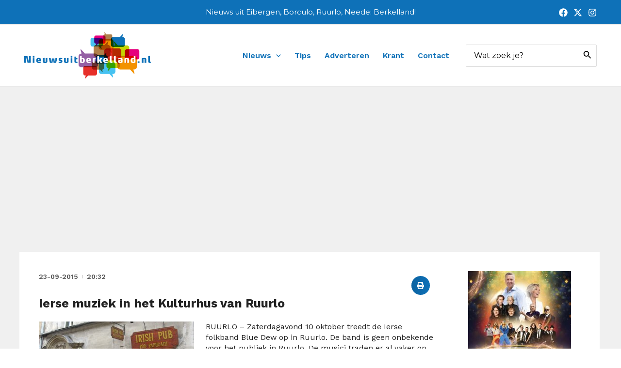

--- FILE ---
content_type: text/html; charset=UTF-8
request_url: https://www.nieuwsuitberkelland.nl/2015/09/ierse-muziek-in-het-kulturhus-van-ruurlo/
body_size: 40053
content:
<!DOCTYPE html>
<html lang="nl-NL">
<head>
<meta charset="UTF-8">
<meta name="viewport" content="width=device-width, initial-scale=1">
<link rel="profile" href="https://gmpg.org/xfn/11"> 
<meta name='robots' content='index, follow, max-image-preview:large, max-snippet:-1, max-video-preview:-1' />
<!-- This site is optimized with the Yoast SEO plugin v24.9 - https://yoast.com/wordpress/plugins/seo/ -->
<title>Ierse muziek in het Kulturhus van Ruurlo -</title>
<link rel="canonical" href="https://www.nieuwsuitberkelland.nl/2015/09/ierse-muziek-in-het-kulturhus-van-ruurlo/" />
<meta property="og:locale" content="nl_NL" />
<meta property="og:type" content="article" />
<meta property="og:title" content="Ierse muziek in het Kulturhus van Ruurlo -" />
<meta property="og:description" content="RUURLO &#8211; Zaterdagavond 10 oktober treedt de Ierse folkband Blue Dew op in Ruurlo. De band is geen onbekende voor het publiek in Ruurlo. De musici traden er al vaker op met hun theatervoorstellingen vol Ierse muziek en verhalen. De mooiste nummers uit deze voorstellingen worden nu gespeeld in het muziekprogramma ‘Blue Dew &amp; Ernst [&hellip;]" />
<meta property="og:url" content="https://www.nieuwsuitberkelland.nl/2015/09/ierse-muziek-in-het-kulturhus-van-ruurlo/" />
<meta property="article:published_time" content="2015-09-23T18:32:24+00:00" />
<meta property="article:modified_time" content="2015-09-29T18:40:02+00:00" />
<meta property="og:image" content="https://www.nieuwsuitberkelland.nl/wp-content/uploads/2015/09/blue-dew-pub-320x229.jpg" />
<meta name="author" content="Redactie" />
<meta name="twitter:card" content="summary_large_image" />
<meta name="twitter:label1" content="Geschreven door" />
<meta name="twitter:data1" content="Redactie" />
<meta name="twitter:label2" content="Geschatte leestijd" />
<meta name="twitter:data2" content="1 minuut" />
<script type="application/ld+json" class="yoast-schema-graph">{"@context":"https://schema.org","@graph":[{"@type":"WebPage","@id":"https://www.nieuwsuitberkelland.nl/2015/09/ierse-muziek-in-het-kulturhus-van-ruurlo/","url":"https://www.nieuwsuitberkelland.nl/2015/09/ierse-muziek-in-het-kulturhus-van-ruurlo/","name":"Ierse muziek in het Kulturhus van Ruurlo -","isPartOf":{"@id":"https://www.nieuwsuitberkelland.nl/#website"},"primaryImageOfPage":{"@id":"https://www.nieuwsuitberkelland.nl/2015/09/ierse-muziek-in-het-kulturhus-van-ruurlo/#primaryimage"},"image":{"@id":"https://www.nieuwsuitberkelland.nl/2015/09/ierse-muziek-in-het-kulturhus-van-ruurlo/#primaryimage"},"thumbnailUrl":"https://www.nieuwsuitberkelland.nl/wp-content/uploads/2015/09/blue-dew-pub-320x229.jpg","datePublished":"2015-09-23T18:32:24+00:00","dateModified":"2015-09-29T18:40:02+00:00","author":{"@id":"https://www.nieuwsuitberkelland.nl/#/schema/person/4e957e8a242930e9923dc7d2f683fa60"},"breadcrumb":{"@id":"https://www.nieuwsuitberkelland.nl/2015/09/ierse-muziek-in-het-kulturhus-van-ruurlo/#breadcrumb"},"inLanguage":"nl-NL","potentialAction":[{"@type":"ReadAction","target":["https://www.nieuwsuitberkelland.nl/2015/09/ierse-muziek-in-het-kulturhus-van-ruurlo/"]}]},{"@type":"ImageObject","inLanguage":"nl-NL","@id":"https://www.nieuwsuitberkelland.nl/2015/09/ierse-muziek-in-het-kulturhus-van-ruurlo/#primaryimage","url":"https://www.nieuwsuitberkelland.nl/wp-content/uploads/2015/09/blue-dew-pub.jpg","contentUrl":"https://www.nieuwsuitberkelland.nl/wp-content/uploads/2015/09/blue-dew-pub.jpg","width":1750,"height":1252},{"@type":"BreadcrumbList","@id":"https://www.nieuwsuitberkelland.nl/2015/09/ierse-muziek-in-het-kulturhus-van-ruurlo/#breadcrumb","itemListElement":[{"@type":"ListItem","position":1,"name":"Home","item":"https://www.nieuwsuitberkelland.nl/"},{"@type":"ListItem","position":2,"name":"Ierse muziek in het Kulturhus van Ruurlo"}]},{"@type":"WebSite","@id":"https://www.nieuwsuitberkelland.nl/#website","url":"https://www.nieuwsuitberkelland.nl/","name":"","description":"Nieuws uit Eibergen, Borculo, Ruurlo, Neede: Berkelland!","potentialAction":[{"@type":"SearchAction","target":{"@type":"EntryPoint","urlTemplate":"https://www.nieuwsuitberkelland.nl/?s={search_term_string}"},"query-input":{"@type":"PropertyValueSpecification","valueRequired":true,"valueName":"search_term_string"}}],"inLanguage":"nl-NL"},{"@type":"Person","@id":"https://www.nieuwsuitberkelland.nl/#/schema/person/4e957e8a242930e9923dc7d2f683fa60","name":"Redactie","url":"https://www.nieuwsuitberkelland.nl/author/redactie/"}]}</script>
<!-- / Yoast SEO plugin. -->
<link rel='dns-prefetch' href='//www.googletagmanager.com' />
<link rel='dns-prefetch' href='//fonts.googleapis.com' />
<link rel="alternate" type="application/rss+xml" title=" &raquo; feed" href="https://www.nieuwsuitberkelland.nl/feed/" />
<link rel="alternate" type="application/rss+xml" title=" &raquo; reactiesfeed" href="https://www.nieuwsuitberkelland.nl/comments/feed/" />
<!-- <link rel='stylesheet' id='astra-theme-css-css' href='https://www.nieuwsuitberkelland.nl/wp-content/themes/astra/assets/css/minified/main.min.css?ver=4.8.0' media='all' /> -->
<link rel="stylesheet" type="text/css" href="//www.nieuwsuitberkelland.nl/wp-content/cache/wpfc-minified/8imzcl5x/3ia8.css" media="all"/>
<style id='astra-theme-css-inline-css'>
:root{--ast-post-nav-space:0;--ast-container-default-xlg-padding:3em;--ast-container-default-lg-padding:3em;--ast-container-default-slg-padding:2em;--ast-container-default-md-padding:3em;--ast-container-default-sm-padding:3em;--ast-container-default-xs-padding:2.4em;--ast-container-default-xxs-padding:1.8em;--ast-code-block-background:#ECEFF3;--ast-comment-inputs-background:#F9FAFB;--ast-normal-container-width:1180px;--ast-narrow-container-width:750px;--ast-blog-title-font-weight:normal;--ast-blog-meta-weight:inherit;}html{font-size:106.25%;}a{color:#0e71b8;}a:hover,a:focus{color:#0e71b8;}body,button,input,select,textarea,.ast-button,.ast-custom-button{font-family:'Montserrat',sans-serif;font-weight:400;font-size:17px;font-size:1rem;line-height:var(--ast-body-line-height,1.6em);}blockquote{color:var(--ast-global-color-3);}h1,.entry-content h1,h2,.entry-content h2,h3,.entry-content h3,h4,.entry-content h4,h5,.entry-content h5,h6,.entry-content h6,.site-title,.site-title a{font-family:'Montserrat',sans-serif;font-weight:600;}.site-title{font-size:26px;font-size:1.5294117647059rem;display:block;}header .custom-logo-link img{max-width:261px;width:261px;}.astra-logo-svg{width:261px;}.site-header .site-description{font-size:15px;font-size:0.88235294117647rem;display:none;}.entry-title{font-size:26px;font-size:1.5294117647059rem;}.archive .ast-article-post .ast-article-inner,.blog .ast-article-post .ast-article-inner,.archive .ast-article-post .ast-article-inner:hover,.blog .ast-article-post .ast-article-inner:hover{overflow:hidden;}h1,.entry-content h1{font-size:48px;font-size:2.8235294117647rem;font-weight:600;font-family:'Montserrat',sans-serif;line-height:1.4em;}h2,.entry-content h2{font-size:24px;font-size:1.4117647058824rem;font-weight:600;font-family:'Montserrat',sans-serif;line-height:1.25em;}h3,.entry-content h3{font-size:30px;font-size:1.7647058823529rem;font-weight:600;font-family:'Montserrat',sans-serif;line-height:1.2em;}h4,.entry-content h4{font-size:24px;font-size:1.4117647058824rem;line-height:1.2em;font-weight:600;font-family:'Montserrat',sans-serif;}h5,.entry-content h5{font-size:21px;font-size:1.2352941176471rem;line-height:1.2em;font-weight:600;font-family:'Montserrat',sans-serif;}h6,.entry-content h6{font-size:17px;font-size:1rem;line-height:1.25em;font-weight:600;font-family:'Montserrat',sans-serif;}::selection{background-color:#0e71b8;color:#ffffff;}body,h1,.entry-title a,.entry-content h1,h2,.entry-content h2,h3,.entry-content h3,h4,.entry-content h4,h5,.entry-content h5,h6,.entry-content h6{color:var(--ast-global-color-3);}.tagcloud a:hover,.tagcloud a:focus,.tagcloud a.current-item{color:#ffffff;border-color:#0e71b8;background-color:#0e71b8;}input:focus,input[type="text"]:focus,input[type="email"]:focus,input[type="url"]:focus,input[type="password"]:focus,input[type="reset"]:focus,input[type="search"]:focus,textarea:focus{border-color:#0e71b8;}input[type="radio"]:checked,input[type=reset],input[type="checkbox"]:checked,input[type="checkbox"]:hover:checked,input[type="checkbox"]:focus:checked,input[type=range]::-webkit-slider-thumb{border-color:#0e71b8;background-color:#0e71b8;box-shadow:none;}.site-footer a:hover + .post-count,.site-footer a:focus + .post-count{background:#0e71b8;border-color:#0e71b8;}.single .nav-links .nav-previous,.single .nav-links .nav-next{color:#0e71b8;}.entry-meta,.entry-meta *{line-height:1.45;color:#0e71b8;}.entry-meta a:not(.ast-button):hover,.entry-meta a:not(.ast-button):hover *,.entry-meta a:not(.ast-button):focus,.entry-meta a:not(.ast-button):focus *,.page-links > .page-link,.page-links .page-link:hover,.post-navigation a:hover{color:#0e71b8;}#cat option,.secondary .calendar_wrap thead a,.secondary .calendar_wrap thead a:visited{color:#0e71b8;}.secondary .calendar_wrap #today,.ast-progress-val span{background:#0e71b8;}.secondary a:hover + .post-count,.secondary a:focus + .post-count{background:#0e71b8;border-color:#0e71b8;}.calendar_wrap #today > a{color:#ffffff;}.page-links .page-link,.single .post-navigation a{color:#0e71b8;}.ast-search-menu-icon .search-form button.search-submit{padding:0 4px;}.ast-search-menu-icon form.search-form{padding-right:0;}.ast-search-menu-icon.slide-search input.search-field{width:0;}.ast-header-search .ast-search-menu-icon.ast-dropdown-active .search-form,.ast-header-search .ast-search-menu-icon.ast-dropdown-active .search-field:focus{transition:all 0.2s;}.search-form input.search-field:focus{outline:none;}.ast-archive-title{color:var(--ast-global-color-2);}.widget-title,.widget .wp-block-heading{font-size:24px;font-size:1.4117647058824rem;color:var(--ast-global-color-2);}.single .ast-author-details .author-title{color:#0e71b8;}.ast-search-menu-icon.slide-search a:focus-visible:focus-visible,.astra-search-icon:focus-visible,#close:focus-visible,a:focus-visible,.ast-menu-toggle:focus-visible,.site .skip-link:focus-visible,.wp-block-loginout input:focus-visible,.wp-block-search.wp-block-search__button-inside .wp-block-search__inside-wrapper,.ast-header-navigation-arrow:focus-visible,.woocommerce .wc-proceed-to-checkout > .checkout-button:focus-visible,.woocommerce .woocommerce-MyAccount-navigation ul li a:focus-visible,.ast-orders-table__row .ast-orders-table__cell:focus-visible,.woocommerce .woocommerce-order-details .order-again > .button:focus-visible,.woocommerce .woocommerce-message a.button.wc-forward:focus-visible,.woocommerce #minus_qty:focus-visible,.woocommerce #plus_qty:focus-visible,a#ast-apply-coupon:focus-visible,.woocommerce .woocommerce-info a:focus-visible,.woocommerce .astra-shop-summary-wrap a:focus-visible,.woocommerce a.wc-forward:focus-visible,#ast-apply-coupon:focus-visible,.woocommerce-js .woocommerce-mini-cart-item a.remove:focus-visible,#close:focus-visible,.button.search-submit:focus-visible,#search_submit:focus,.normal-search:focus-visible,.ast-header-account-wrap:focus-visible,.woocommerce .ast-on-card-button.ast-quick-view-trigger:focus{outline-style:dotted;outline-color:inherit;outline-width:thin;}input:focus,input[type="text"]:focus,input[type="email"]:focus,input[type="url"]:focus,input[type="password"]:focus,input[type="reset"]:focus,input[type="search"]:focus,input[type="number"]:focus,textarea:focus,.wp-block-search__input:focus,[data-section="section-header-mobile-trigger"] .ast-button-wrap .ast-mobile-menu-trigger-minimal:focus,.ast-mobile-popup-drawer.active .menu-toggle-close:focus,.woocommerce-ordering select.orderby:focus,#ast-scroll-top:focus,#coupon_code:focus,.woocommerce-page #comment:focus,.woocommerce #reviews #respond input#submit:focus,.woocommerce a.add_to_cart_button:focus,.woocommerce .button.single_add_to_cart_button:focus,.woocommerce .woocommerce-cart-form button:focus,.woocommerce .woocommerce-cart-form__cart-item .quantity .qty:focus,.woocommerce .woocommerce-billing-fields .woocommerce-billing-fields__field-wrapper .woocommerce-input-wrapper > .input-text:focus,.woocommerce #order_comments:focus,.woocommerce #place_order:focus,.woocommerce .woocommerce-address-fields .woocommerce-address-fields__field-wrapper .woocommerce-input-wrapper > .input-text:focus,.woocommerce .woocommerce-MyAccount-content form button:focus,.woocommerce .woocommerce-MyAccount-content .woocommerce-EditAccountForm .woocommerce-form-row .woocommerce-Input.input-text:focus,.woocommerce .ast-woocommerce-container .woocommerce-pagination ul.page-numbers li a:focus,body #content .woocommerce form .form-row .select2-container--default .select2-selection--single:focus,#ast-coupon-code:focus,.woocommerce.woocommerce-js .quantity input[type=number]:focus,.woocommerce-js .woocommerce-mini-cart-item .quantity input[type=number]:focus,.woocommerce p#ast-coupon-trigger:focus{border-style:dotted;border-color:inherit;border-width:thin;}input{outline:none;}.ast-logo-title-inline .site-logo-img{padding-right:1em;}.site-logo-img img{ transition:all 0.2s linear;}body .ast-oembed-container *{position:absolute;top:0;width:100%;height:100%;left:0;}body .wp-block-embed-pocket-casts .ast-oembed-container *{position:unset;}.ast-single-post-featured-section + article {margin-top: 2em;}.site-content .ast-single-post-featured-section img {width: 100%;overflow: hidden;object-fit: cover;}.site > .ast-single-related-posts-container {margin-top: 0;}@media (min-width: 922px) {.ast-desktop .ast-container--narrow {max-width: var(--ast-narrow-container-width);margin: 0 auto;}}.ast-page-builder-template .hentry {margin: 0;}.ast-page-builder-template .site-content > .ast-container {max-width: 100%;padding: 0;}.ast-page-builder-template .site .site-content #primary {padding: 0;margin: 0;}.ast-page-builder-template .no-results {text-align: center;margin: 4em auto;}.ast-page-builder-template .ast-pagination {padding: 2em;}.ast-page-builder-template .entry-header.ast-no-title.ast-no-thumbnail {margin-top: 0;}.ast-page-builder-template .entry-header.ast-header-without-markup {margin-top: 0;margin-bottom: 0;}.ast-page-builder-template .entry-header.ast-no-title.ast-no-meta {margin-bottom: 0;}.ast-page-builder-template.single .post-navigation {padding-bottom: 2em;}.ast-page-builder-template.single-post .site-content > .ast-container {max-width: 100%;}.ast-page-builder-template .entry-header {margin-top: 2em;margin-left: auto;margin-right: auto;}.ast-single-post.ast-page-builder-template .site-main > article,.woocommerce.ast-page-builder-template .site-main {padding-top: 2em;padding-left: 20px;padding-right: 20px;}.ast-page-builder-template .ast-archive-description {margin: 2em auto 0;padding-left: 20px;padding-right: 20px;}.ast-page-builder-template .ast-row {margin-left: 0;margin-right: 0;}.single.ast-page-builder-template .entry-header + .entry-content,.single.ast-page-builder-template .ast-single-entry-banner + .site-content article .entry-content {margin-bottom: 2em;}@media(min-width: 921px) {.ast-page-builder-template.archive.ast-right-sidebar .ast-row article,.ast-page-builder-template.archive.ast-left-sidebar .ast-row article {padding-left: 0;padding-right: 0;}}@media (max-width:921.9px){#ast-desktop-header{display:none;}}@media (min-width:922px){#ast-mobile-header{display:none;}}@media( max-width: 420px ) {.single .nav-links .nav-previous,.single .nav-links .nav-next {width: 100%;text-align: center;}}.wp-block-buttons.aligncenter{justify-content:center;}@media (max-width:921px){.ast-theme-transparent-header #primary,.ast-theme-transparent-header #secondary{padding:0;}}@media (max-width:921px){.ast-plain-container.ast-no-sidebar #primary{padding:0;}}.ast-plain-container.ast-no-sidebar #primary{margin-top:0;margin-bottom:0;}@media (min-width:1200px){.ast-plain-container.ast-no-sidebar #primary{margin-top:60px;margin-bottom:60px;}}.wp-block-button.is-style-outline .wp-block-button__link{border-color:#0e71b8;border-top-width:0px;border-right-width:0px;border-bottom-width:0px;border-left-width:0px;}div.wp-block-button.is-style-outline > .wp-block-button__link:not(.has-text-color),div.wp-block-button.wp-block-button__link.is-style-outline:not(.has-text-color){color:#0e71b8;}.wp-block-button.is-style-outline .wp-block-button__link:hover,.wp-block-buttons .wp-block-button.is-style-outline .wp-block-button__link:focus,.wp-block-buttons .wp-block-button.is-style-outline > .wp-block-button__link:not(.has-text-color):hover,.wp-block-buttons .wp-block-button.wp-block-button__link.is-style-outline:not(.has-text-color):hover{color:#ffffff;background-color:#0e71b8;border-color:#0e71b8;}.post-page-numbers.current .page-link,.ast-pagination .page-numbers.current{color:#ffffff;border-color:#0e71b8;background-color:#0e71b8;}.wp-block-button.is-style-outline .wp-block-button__link{border-top-width:0px;border-right-width:0px;border-bottom-width:0px;border-left-width:0px;}.wp-block-button.is-style-outline .wp-block-button__link.wp-element-button,.ast-outline-button{border-color:#0e71b8;font-family:'Work Sans',sans-serif;font-weight:700;font-size:15px;font-size:0.88235294117647rem;line-height:1em;border-top-left-radius:2px;border-top-right-radius:2px;border-bottom-right-radius:2px;border-bottom-left-radius:2px;}.wp-block-buttons .wp-block-button.is-style-outline > .wp-block-button__link:not(.has-text-color),.wp-block-buttons .wp-block-button.wp-block-button__link.is-style-outline:not(.has-text-color),.ast-outline-button{color:#0e71b8;}.wp-block-button.is-style-outline .wp-block-button__link:hover,.wp-block-buttons .wp-block-button.is-style-outline .wp-block-button__link:focus,.wp-block-buttons .wp-block-button.is-style-outline > .wp-block-button__link:not(.has-text-color):hover,.wp-block-buttons .wp-block-button.wp-block-button__link.is-style-outline:not(.has-text-color):hover,.ast-outline-button:hover,.ast-outline-button:focus,.wp-block-uagb-buttons-child .uagb-buttons-repeater.ast-outline-button:hover,.wp-block-uagb-buttons-child .uagb-buttons-repeater.ast-outline-button:focus{color:#ffffff;background-color:#0e71b8;border-color:#0e71b8;}.wp-block-button .wp-block-button__link.wp-element-button.is-style-outline:not(.has-background),.wp-block-button.is-style-outline>.wp-block-button__link.wp-element-button:not(.has-background),.ast-outline-button{background-color:#0e71b8;}.entry-content[ast-blocks-layout] > figure{margin-bottom:1em;}h1.widget-title{font-weight:600;}h2.widget-title{font-weight:600;}h3.widget-title{font-weight:600;}#page{display:flex;flex-direction:column;min-height:100vh;}.ast-404-layout-1 h1.page-title{color:var(--ast-global-color-2);}.single .post-navigation a{line-height:1em;height:inherit;}.error-404 .page-sub-title{font-size:1.5rem;font-weight:inherit;}.search .site-content .content-area .search-form{margin-bottom:0;}#page .site-content{flex-grow:1;}.widget{margin-bottom:1.25em;}#secondary li{line-height:1.5em;}#secondary .wp-block-group h2{margin-bottom:0.7em;}#secondary h2{font-size:1.7rem;}.ast-separate-container .ast-article-post,.ast-separate-container .ast-article-single,.ast-separate-container .comment-respond{padding:3em;}.ast-separate-container .ast-article-single .ast-article-single{padding:0;}.ast-article-single .wp-block-post-template-is-layout-grid{padding-left:0;}.ast-separate-container .comments-title,.ast-narrow-container .comments-title{padding:1.5em 2em;}.ast-page-builder-template .comment-form-textarea,.ast-comment-formwrap .ast-grid-common-col{padding:0;}.ast-comment-formwrap{padding:0;display:inline-flex;column-gap:20px;width:100%;margin-left:0;margin-right:0;}.comments-area textarea#comment:focus,.comments-area textarea#comment:active,.comments-area .ast-comment-formwrap input[type="text"]:focus,.comments-area .ast-comment-formwrap input[type="text"]:active {box-shadow:none;outline:none;}.archive.ast-page-builder-template .entry-header{margin-top:2em;}.ast-page-builder-template .ast-comment-formwrap{width:100%;}.entry-title{margin-bottom:0.5em;}.ast-archive-description p{font-size:inherit;font-weight:inherit;line-height:inherit;}.ast-separate-container .ast-comment-list li.depth-1,.hentry{margin-bottom:2em;}@media (min-width:921px){.ast-left-sidebar.ast-page-builder-template #secondary,.archive.ast-right-sidebar.ast-page-builder-template .site-main{padding-left:20px;padding-right:20px;}}@media (max-width:544px){.ast-comment-formwrap.ast-row{column-gap:10px;display:inline-block;}#ast-commentform .ast-grid-common-col{position:relative;width:100%;}}@media (min-width:1201px){.ast-separate-container .ast-article-post,.ast-separate-container .ast-article-single,.ast-separate-container .ast-author-box,.ast-separate-container .ast-404-layout-1,.ast-separate-container .no-results{padding:3em;}}@media (max-width:921px){.ast-separate-container #primary,.ast-separate-container #secondary{padding:1.5em 0;}#primary,#secondary{padding:1.5em 0;margin:0;}.ast-left-sidebar #content > .ast-container{display:flex;flex-direction:column-reverse;width:100%;}}@media (min-width:922px){.ast-separate-container.ast-right-sidebar #primary,.ast-separate-container.ast-left-sidebar #primary{border:0;}.search-no-results.ast-separate-container #primary{margin-bottom:4em;}}.wp-block-button .wp-block-button__link{color:var(--ast-global-color-5);}.wp-block-button .wp-block-button__link:hover,.wp-block-button .wp-block-button__link:focus{color:#ffffff;background-color:#0e71b8;border-color:#0e71b8;}.elementor-widget-heading h1.elementor-heading-title{line-height:1.4em;}.elementor-widget-heading h2.elementor-heading-title{line-height:1.25em;}.elementor-widget-heading h3.elementor-heading-title{line-height:1.2em;}.elementor-widget-heading h4.elementor-heading-title{line-height:1.2em;}.elementor-widget-heading h5.elementor-heading-title{line-height:1.2em;}.elementor-widget-heading h6.elementor-heading-title{line-height:1.25em;}.wp-block-button .wp-block-button__link,.wp-block-search .wp-block-search__button,body .wp-block-file .wp-block-file__button{border-style:solid;border-top-width:0px;border-right-width:0px;border-left-width:0px;border-bottom-width:0px;border-color:#0e71b8;background-color:#0e71b8;color:var(--ast-global-color-5);font-family:'Work Sans',sans-serif;font-weight:700;line-height:1em;font-size:15px;font-size:0.88235294117647rem;border-top-left-radius:2px;border-top-right-radius:2px;border-bottom-right-radius:2px;border-bottom-left-radius:2px;padding-top:10px;padding-right:20px;padding-bottom:10px;padding-left:20px;}.menu-toggle,button,.ast-button,.ast-custom-button,.button,input#submit,input[type="button"],input[type="submit"],input[type="reset"],form[CLASS*="wp-block-search__"].wp-block-search .wp-block-search__inside-wrapper .wp-block-search__button,body .wp-block-file .wp-block-file__button,.search .search-submit,.woocommerce-js a.button,.woocommerce button.button,.woocommerce .woocommerce-message a.button,.woocommerce #respond input#submit.alt,.woocommerce input.button.alt,.woocommerce input.button,.woocommerce input.button:disabled,.woocommerce input.button:disabled[disabled],.woocommerce input.button:disabled:hover,.woocommerce input.button:disabled[disabled]:hover,.woocommerce #respond input#submit,.woocommerce button.button.alt.disabled,.wc-block-grid__products .wc-block-grid__product .wp-block-button__link,.wc-block-grid__product-onsale,[CLASS*="wc-block"] button,.woocommerce-js .astra-cart-drawer .astra-cart-drawer-content .woocommerce-mini-cart__buttons .button:not(.checkout):not(.ast-continue-shopping),.woocommerce-js .astra-cart-drawer .astra-cart-drawer-content .woocommerce-mini-cart__buttons a.checkout,.woocommerce button.button.alt.disabled.wc-variation-selection-needed,[CLASS*="wc-block"] .wc-block-components-button{border-style:solid;border-top-width:0px;border-right-width:0px;border-left-width:0px;border-bottom-width:0px;color:var(--ast-global-color-5);border-color:#0e71b8;background-color:#0e71b8;padding-top:10px;padding-right:20px;padding-bottom:10px;padding-left:20px;font-family:'Work Sans',sans-serif;font-weight:700;font-size:15px;font-size:0.88235294117647rem;line-height:1em;border-top-left-radius:2px;border-top-right-radius:2px;border-bottom-right-radius:2px;border-bottom-left-radius:2px;}button:focus,.menu-toggle:hover,button:hover,.ast-button:hover,.ast-custom-button:hover .button:hover,.ast-custom-button:hover ,input[type=reset]:hover,input[type=reset]:focus,input#submit:hover,input#submit:focus,input[type="button"]:hover,input[type="button"]:focus,input[type="submit"]:hover,input[type="submit"]:focus,form[CLASS*="wp-block-search__"].wp-block-search .wp-block-search__inside-wrapper .wp-block-search__button:hover,form[CLASS*="wp-block-search__"].wp-block-search .wp-block-search__inside-wrapper .wp-block-search__button:focus,body .wp-block-file .wp-block-file__button:hover,body .wp-block-file .wp-block-file__button:focus,.woocommerce-js a.button:hover,.woocommerce button.button:hover,.woocommerce .woocommerce-message a.button:hover,.woocommerce #respond input#submit:hover,.woocommerce #respond input#submit.alt:hover,.woocommerce input.button.alt:hover,.woocommerce input.button:hover,.woocommerce button.button.alt.disabled:hover,.wc-block-grid__products .wc-block-grid__product .wp-block-button__link:hover,[CLASS*="wc-block"] button:hover,.woocommerce-js .astra-cart-drawer .astra-cart-drawer-content .woocommerce-mini-cart__buttons .button:not(.checkout):not(.ast-continue-shopping):hover,.woocommerce-js .astra-cart-drawer .astra-cart-drawer-content .woocommerce-mini-cart__buttons a.checkout:hover,.woocommerce button.button.alt.disabled.wc-variation-selection-needed:hover,[CLASS*="wc-block"] .wc-block-components-button:hover,[CLASS*="wc-block"] .wc-block-components-button:focus{color:#ffffff;background-color:#0e71b8;border-color:#0e71b8;}form[CLASS*="wp-block-search__"].wp-block-search .wp-block-search__inside-wrapper .wp-block-search__button.has-icon{padding-top:calc(10px - 3px);padding-right:calc(20px - 3px);padding-bottom:calc(10px - 3px);padding-left:calc(20px - 3px);}@media (max-width:921px){.ast-mobile-header-stack .main-header-bar .ast-search-menu-icon{display:inline-block;}.ast-header-break-point.ast-header-custom-item-outside .ast-mobile-header-stack .main-header-bar .ast-search-icon{margin:0;}.ast-comment-avatar-wrap img{max-width:2.5em;}.ast-comment-meta{padding:0 1.8888em 1.3333em;}.ast-separate-container .ast-comment-list li.depth-1{padding:1.5em 2.14em;}.ast-separate-container .comment-respond{padding:2em 2.14em;}}@media (min-width:544px){.ast-container{max-width:100%;}}@media (max-width:544px){.ast-separate-container .ast-article-post,.ast-separate-container .ast-article-single,.ast-separate-container .comments-title,.ast-separate-container .ast-archive-description{padding:1.5em 1em;}.ast-separate-container #content .ast-container{padding-left:0.54em;padding-right:0.54em;}.ast-separate-container .ast-comment-list .bypostauthor{padding:.5em;}.ast-search-menu-icon.ast-dropdown-active .search-field{width:170px;}}@media (max-width:921px){.ast-header-break-point .ast-search-menu-icon.slide-search .search-form{right:0;}.ast-header-break-point .ast-mobile-header-stack .ast-search-menu-icon.slide-search .search-form{right:-1em;}} #ast-mobile-header .ast-site-header-cart-li a{pointer-events:none;}.ast-separate-container{background-color:#f0f0f0;background-image:none;}@media (max-width:921px){.widget-title{font-size:24px;font-size:1.4117647058824rem;}body,button,input,select,textarea,.ast-button,.ast-custom-button{font-size:17px;font-size:1rem;}#secondary,#secondary button,#secondary input,#secondary select,#secondary textarea{font-size:17px;font-size:1rem;}.site-title{display:block;}.site-header .site-description{display:none;}h1,.entry-content h1{font-size:40px;}h2,.entry-content h2{font-size:32px;}h3,.entry-content h3{font-size:26px;}h4,.entry-content h4{font-size:20px;font-size:1.1764705882353rem;}h5,.entry-content h5{font-size:17px;font-size:1rem;}h6,.entry-content h6{font-size:15px;font-size:0.88235294117647rem;}}@media (max-width:544px){.widget-title{font-size:24px;font-size:1.4117647058824rem;}body,button,input,select,textarea,.ast-button,.ast-custom-button{font-size:17px;font-size:1rem;}#secondary,#secondary button,#secondary input,#secondary select,#secondary textarea{font-size:17px;font-size:1rem;}.site-title{display:block;}.site-header .site-description{display:none;}h1,.entry-content h1{font-size:36px;}h2,.entry-content h2{font-size:28px;}h3,.entry-content h3{font-size:22px;}h4,.entry-content h4{font-size:18px;font-size:1.0588235294118rem;}h5,.entry-content h5{font-size:15px;font-size:0.88235294117647rem;}h6,.entry-content h6{font-size:14px;font-size:0.82352941176471rem;}header .custom-logo-link img,.ast-header-break-point .site-branding img,.ast-header-break-point .custom-logo-link img{max-width:180px;width:180px;}.astra-logo-svg{width:180px;}.ast-header-break-point .site-logo-img .custom-mobile-logo-link img{max-width:180px;}}@media (max-width:544px){html{font-size:106.25%;}}@media (min-width:922px){.ast-container{max-width:1220px;}}@media (min-width:922px){.site-content .ast-container{display:flex;}}@media (max-width:921px){.site-content .ast-container{flex-direction:column;}}@media (min-width:922px){.main-header-menu .sub-menu .menu-item.ast-left-align-sub-menu:hover > .sub-menu,.main-header-menu .sub-menu .menu-item.ast-left-align-sub-menu.focus > .sub-menu{margin-left:-0px;}}.site .comments-area{padding-bottom:3em;}.wp-block-file {display: flex;align-items: center;flex-wrap: wrap;justify-content: space-between;}.wp-block-pullquote {border: none;}.wp-block-pullquote blockquote::before {content: "\201D";font-family: "Helvetica",sans-serif;display: flex;transform: rotate( 180deg );font-size: 6rem;font-style: normal;line-height: 1;font-weight: bold;align-items: center;justify-content: center;}.has-text-align-right > blockquote::before {justify-content: flex-start;}.has-text-align-left > blockquote::before {justify-content: flex-end;}figure.wp-block-pullquote.is-style-solid-color blockquote {max-width: 100%;text-align: inherit;}html body {--wp--custom--ast-default-block-top-padding: 3em;--wp--custom--ast-default-block-right-padding: 3em;--wp--custom--ast-default-block-bottom-padding: 3em;--wp--custom--ast-default-block-left-padding: 3em;--wp--custom--ast-container-width: 1180px;--wp--custom--ast-content-width-size: 1180px;--wp--custom--ast-wide-width-size: calc(1180px + var(--wp--custom--ast-default-block-left-padding) + var(--wp--custom--ast-default-block-right-padding));}.ast-narrow-container {--wp--custom--ast-content-width-size: 750px;--wp--custom--ast-wide-width-size: 750px;}@media(max-width: 921px) {html body {--wp--custom--ast-default-block-top-padding: 3em;--wp--custom--ast-default-block-right-padding: 2em;--wp--custom--ast-default-block-bottom-padding: 3em;--wp--custom--ast-default-block-left-padding: 2em;}}@media(max-width: 544px) {html body {--wp--custom--ast-default-block-top-padding: 3em;--wp--custom--ast-default-block-right-padding: 1.5em;--wp--custom--ast-default-block-bottom-padding: 3em;--wp--custom--ast-default-block-left-padding: 1.5em;}}.entry-content > .wp-block-group,.entry-content > .wp-block-cover,.entry-content > .wp-block-columns {padding-top: var(--wp--custom--ast-default-block-top-padding);padding-right: var(--wp--custom--ast-default-block-right-padding);padding-bottom: var(--wp--custom--ast-default-block-bottom-padding);padding-left: var(--wp--custom--ast-default-block-left-padding);}.ast-plain-container.ast-no-sidebar .entry-content > .alignfull,.ast-page-builder-template .ast-no-sidebar .entry-content > .alignfull {margin-left: calc( -50vw + 50%);margin-right: calc( -50vw + 50%);max-width: 100vw;width: 100vw;}.ast-plain-container.ast-no-sidebar .entry-content .alignfull .alignfull,.ast-page-builder-template.ast-no-sidebar .entry-content .alignfull .alignfull,.ast-plain-container.ast-no-sidebar .entry-content .alignfull .alignwide,.ast-page-builder-template.ast-no-sidebar .entry-content .alignfull .alignwide,.ast-plain-container.ast-no-sidebar .entry-content .alignwide .alignfull,.ast-page-builder-template.ast-no-sidebar .entry-content .alignwide .alignfull,.ast-plain-container.ast-no-sidebar .entry-content .alignwide .alignwide,.ast-page-builder-template.ast-no-sidebar .entry-content .alignwide .alignwide,.ast-plain-container.ast-no-sidebar .entry-content .wp-block-column .alignfull,.ast-page-builder-template.ast-no-sidebar .entry-content .wp-block-column .alignfull,.ast-plain-container.ast-no-sidebar .entry-content .wp-block-column .alignwide,.ast-page-builder-template.ast-no-sidebar .entry-content .wp-block-column .alignwide {margin-left: auto;margin-right: auto;width: 100%;}[ast-blocks-layout] .wp-block-separator:not(.is-style-dots) {height: 0;}[ast-blocks-layout] .wp-block-separator {margin: 20px auto;}[ast-blocks-layout] .wp-block-separator:not(.is-style-wide):not(.is-style-dots) {max-width: 100px;}[ast-blocks-layout] .wp-block-separator.has-background {padding: 0;}.entry-content[ast-blocks-layout] > * {max-width: var(--wp--custom--ast-content-width-size);margin-left: auto;margin-right: auto;}.entry-content[ast-blocks-layout] > .alignwide {max-width: var(--wp--custom--ast-wide-width-size);}.entry-content[ast-blocks-layout] .alignfull {max-width: none;}.entry-content .wp-block-columns {margin-bottom: 0;}blockquote {margin: 1.5em;border-color: rgba(0,0,0,0.05);}.wp-block-quote:not(.has-text-align-right):not(.has-text-align-center) {border-left: 5px solid rgba(0,0,0,0.05);}.has-text-align-right > blockquote,blockquote.has-text-align-right {border-right: 5px solid rgba(0,0,0,0.05);}.has-text-align-left > blockquote,blockquote.has-text-align-left {border-left: 5px solid rgba(0,0,0,0.05);}.wp-block-site-tagline,.wp-block-latest-posts .read-more {margin-top: 15px;}.wp-block-loginout p label {display: block;}.wp-block-loginout p:not(.login-remember):not(.login-submit) input {width: 100%;}.wp-block-loginout input:focus {border-color: transparent;}.wp-block-loginout input:focus {outline: thin dotted;}.entry-content .wp-block-media-text .wp-block-media-text__content {padding: 0 0 0 8%;}.entry-content .wp-block-media-text.has-media-on-the-right .wp-block-media-text__content {padding: 0 8% 0 0;}.entry-content .wp-block-media-text.has-background .wp-block-media-text__content {padding: 8%;}.entry-content .wp-block-cover:not([class*="background-color"]) .wp-block-cover__inner-container,.entry-content .wp-block-cover:not([class*="background-color"]) .wp-block-cover-image-text,.entry-content .wp-block-cover:not([class*="background-color"]) .wp-block-cover-text,.entry-content .wp-block-cover-image:not([class*="background-color"]) .wp-block-cover__inner-container,.entry-content .wp-block-cover-image:not([class*="background-color"]) .wp-block-cover-image-text,.entry-content .wp-block-cover-image:not([class*="background-color"]) .wp-block-cover-text {color: var(--ast-global-color-5);}.wp-block-loginout .login-remember input {width: 1.1rem;height: 1.1rem;margin: 0 5px 4px 0;vertical-align: middle;}.wp-block-latest-posts > li > *:first-child,.wp-block-latest-posts:not(.is-grid) > li:first-child {margin-top: 0;}.entry-content .wp-block-buttons,.entry-content .wp-block-uagb-buttons {margin-bottom: 1.5em;}.wp-block-search__inside-wrapper .wp-block-search__input {padding: 0 10px;color: var(--ast-global-color-3);background: var(--ast-global-color-5);border-color: var(--ast-border-color);}.wp-block-latest-posts .read-more {margin-bottom: 1.5em;}.wp-block-search__no-button .wp-block-search__inside-wrapper .wp-block-search__input {padding-top: 5px;padding-bottom: 5px;}.wp-block-latest-posts .wp-block-latest-posts__post-date,.wp-block-latest-posts .wp-block-latest-posts__post-author {font-size: 1rem;}.wp-block-latest-posts > li > *,.wp-block-latest-posts:not(.is-grid) > li {margin-top: 12px;margin-bottom: 12px;}.ast-page-builder-template .entry-content[ast-blocks-layout] > *,.ast-page-builder-template .entry-content[ast-blocks-layout] > .alignfull > * {max-width: none;}.ast-page-builder-template .entry-content[ast-blocks-layout] > .alignwide > * {max-width: var(--wp--custom--ast-wide-width-size);}.ast-page-builder-template .entry-content[ast-blocks-layout] > .inherit-container-width > *,.ast-page-builder-template .entry-content[ast-blocks-layout] > * > *,.entry-content[ast-blocks-layout] > .wp-block-cover .wp-block-cover__inner-container {max-width: var(--wp--custom--ast-content-width-size) ;margin-left: auto;margin-right: auto;}.entry-content[ast-blocks-layout] .wp-block-cover:not(.alignleft):not(.alignright) {width: auto;}@media(max-width: 1200px) {.ast-separate-container .entry-content > .alignfull,.ast-separate-container .entry-content[ast-blocks-layout] > .alignwide,.ast-plain-container .entry-content[ast-blocks-layout] > .alignwide,.ast-plain-container .entry-content .alignfull {margin-left: calc(-1 * min(var(--ast-container-default-xlg-padding),20px)) ;margin-right: calc(-1 * min(var(--ast-container-default-xlg-padding),20px));}}@media(min-width: 1201px) {.ast-separate-container .entry-content > .alignfull {margin-left: calc(-1 * var(--ast-container-default-xlg-padding) );margin-right: calc(-1 * var(--ast-container-default-xlg-padding) );}.ast-separate-container .entry-content[ast-blocks-layout] > .alignwide,.ast-plain-container .entry-content[ast-blocks-layout] > .alignwide {margin-left: calc(-1 * var(--wp--custom--ast-default-block-left-padding) );margin-right: calc(-1 * var(--wp--custom--ast-default-block-right-padding) );}}@media(min-width: 921px) {.ast-separate-container .entry-content .wp-block-group.alignwide:not(.inherit-container-width) > :where(:not(.alignleft):not(.alignright)),.ast-plain-container .entry-content .wp-block-group.alignwide:not(.inherit-container-width) > :where(:not(.alignleft):not(.alignright)) {max-width: calc( var(--wp--custom--ast-content-width-size) + 80px );}.ast-plain-container.ast-right-sidebar .entry-content[ast-blocks-layout] .alignfull,.ast-plain-container.ast-left-sidebar .entry-content[ast-blocks-layout] .alignfull {margin-left: -60px;margin-right: -60px;}}@media(min-width: 544px) {.entry-content > .alignleft {margin-right: 20px;}.entry-content > .alignright {margin-left: 20px;}}@media (max-width:544px){.wp-block-columns .wp-block-column:not(:last-child){margin-bottom:20px;}.wp-block-latest-posts{margin:0;}}@media( max-width: 600px ) {.entry-content .wp-block-media-text .wp-block-media-text__content,.entry-content .wp-block-media-text.has-media-on-the-right .wp-block-media-text__content {padding: 8% 0 0;}.entry-content .wp-block-media-text.has-background .wp-block-media-text__content {padding: 8%;}}.ast-page-builder-template .entry-header {padding-left: 0;}.ast-narrow-container .site-content .wp-block-uagb-image--align-full .wp-block-uagb-image__figure {max-width: 100%;margin-left: auto;margin-right: auto;}.entry-content ul,.entry-content ol {padding: revert;margin: revert;}:root .has-ast-global-color-0-color{color:var(--ast-global-color-0);}:root .has-ast-global-color-0-background-color{background-color:var(--ast-global-color-0);}:root .wp-block-button .has-ast-global-color-0-color{color:var(--ast-global-color-0);}:root .wp-block-button .has-ast-global-color-0-background-color{background-color:var(--ast-global-color-0);}:root .has-ast-global-color-1-color{color:var(--ast-global-color-1);}:root .has-ast-global-color-1-background-color{background-color:var(--ast-global-color-1);}:root .wp-block-button .has-ast-global-color-1-color{color:var(--ast-global-color-1);}:root .wp-block-button .has-ast-global-color-1-background-color{background-color:var(--ast-global-color-1);}:root .has-ast-global-color-2-color{color:var(--ast-global-color-2);}:root .has-ast-global-color-2-background-color{background-color:var(--ast-global-color-2);}:root .wp-block-button .has-ast-global-color-2-color{color:var(--ast-global-color-2);}:root .wp-block-button .has-ast-global-color-2-background-color{background-color:var(--ast-global-color-2);}:root .has-ast-global-color-3-color{color:var(--ast-global-color-3);}:root .has-ast-global-color-3-background-color{background-color:var(--ast-global-color-3);}:root .wp-block-button .has-ast-global-color-3-color{color:var(--ast-global-color-3);}:root .wp-block-button .has-ast-global-color-3-background-color{background-color:var(--ast-global-color-3);}:root .has-ast-global-color-4-color{color:var(--ast-global-color-4);}:root .has-ast-global-color-4-background-color{background-color:var(--ast-global-color-4);}:root .wp-block-button .has-ast-global-color-4-color{color:var(--ast-global-color-4);}:root .wp-block-button .has-ast-global-color-4-background-color{background-color:var(--ast-global-color-4);}:root .has-ast-global-color-5-color{color:var(--ast-global-color-5);}:root .has-ast-global-color-5-background-color{background-color:var(--ast-global-color-5);}:root .wp-block-button .has-ast-global-color-5-color{color:var(--ast-global-color-5);}:root .wp-block-button .has-ast-global-color-5-background-color{background-color:var(--ast-global-color-5);}:root .has-ast-global-color-6-color{color:var(--ast-global-color-6);}:root .has-ast-global-color-6-background-color{background-color:var(--ast-global-color-6);}:root .wp-block-button .has-ast-global-color-6-color{color:var(--ast-global-color-6);}:root .wp-block-button .has-ast-global-color-6-background-color{background-color:var(--ast-global-color-6);}:root .has-ast-global-color-7-color{color:var(--ast-global-color-7);}:root .has-ast-global-color-7-background-color{background-color:var(--ast-global-color-7);}:root .wp-block-button .has-ast-global-color-7-color{color:var(--ast-global-color-7);}:root .wp-block-button .has-ast-global-color-7-background-color{background-color:var(--ast-global-color-7);}:root .has-ast-global-color-8-color{color:var(--ast-global-color-8);}:root .has-ast-global-color-8-background-color{background-color:var(--ast-global-color-8);}:root .wp-block-button .has-ast-global-color-8-color{color:var(--ast-global-color-8);}:root .wp-block-button .has-ast-global-color-8-background-color{background-color:var(--ast-global-color-8);}:root{--ast-global-color-0:#0e71b8;--ast-global-color-1:#045cb4;--ast-global-color-2:#1e293b;--ast-global-color-3:#334155;--ast-global-color-4:#f9fafb;--ast-global-color-5:#FFFFFF;--ast-global-color-6:#e2e8f0;--ast-global-color-7:#cbd5e1;--ast-global-color-8:#94a3b8;}:root {--ast-border-color : var(--ast-global-color-6);}.ast-single-entry-banner {-js-display: flex;display: flex;flex-direction: column;justify-content: center;text-align: center;position: relative;background: #eeeeee;}.ast-single-entry-banner[data-banner-layout="layout-1"] {max-width: 1180px;background: inherit;padding: 20px 0;}.ast-single-entry-banner[data-banner-width-type="custom"] {margin: 0 auto;width: 100%;}.ast-single-entry-banner + .site-content .entry-header {margin-bottom: 0;}.site .ast-author-avatar {--ast-author-avatar-size: ;}a.ast-underline-text {text-decoration: underline;}.ast-container > .ast-terms-link {position: relative;display: block;}a.ast-button.ast-badge-tax {padding: 4px 8px;border-radius: 3px;font-size: inherit;}header.entry-header:not(.related-entry-header) .entry-title{font-weight:600;font-size:32px;font-size:1.8823529411765rem;}header.entry-header:not(.related-entry-header) > *:not(:last-child){margin-bottom:10px;}.ast-archive-entry-banner {-js-display: flex;display: flex;flex-direction: column;justify-content: center;text-align: center;position: relative;background: #eeeeee;}.ast-archive-entry-banner[data-banner-width-type="custom"] {margin: 0 auto;width: 100%;}.ast-archive-entry-banner[data-banner-layout="layout-1"] {background: inherit;padding: 20px 0;text-align: left;}body.archive .ast-archive-description{max-width:1180px;width:100%;text-align:left;padding-top:3em;padding-right:3em;padding-bottom:3em;padding-left:3em;}body.archive .ast-archive-description .ast-archive-title,body.archive .ast-archive-description .ast-archive-title *{font-weight:600;font-size:32px;font-size:1.8823529411765rem;}body.archive .ast-archive-description > *:not(:last-child){margin-bottom:10px;}@media (max-width:921px){body.archive .ast-archive-description{text-align:left;}}@media (max-width:544px){body.archive .ast-archive-description{text-align:left;}}.ast-breadcrumbs .trail-browse,.ast-breadcrumbs .trail-items,.ast-breadcrumbs .trail-items li{display:inline-block;margin:0;padding:0;border:none;background:inherit;text-indent:0;text-decoration:none;}.ast-breadcrumbs .trail-browse{font-size:inherit;font-style:inherit;font-weight:inherit;color:inherit;}.ast-breadcrumbs .trail-items{list-style:none;}.trail-items li::after{padding:0 0.3em;content:"\00bb";}.trail-items li:last-of-type::after{display:none;}h1,.entry-content h1,h2,.entry-content h2,h3,.entry-content h3,h4,.entry-content h4,h5,.entry-content h5,h6,.entry-content h6{color:var(--ast-global-color-2);}.entry-title a{color:var(--ast-global-color-2);}@media (max-width:921px){.ast-builder-grid-row-container.ast-builder-grid-row-tablet-3-firstrow .ast-builder-grid-row > *:first-child,.ast-builder-grid-row-container.ast-builder-grid-row-tablet-3-lastrow .ast-builder-grid-row > *:last-child{grid-column:1 / -1;}}@media (max-width:544px){.ast-builder-grid-row-container.ast-builder-grid-row-mobile-3-firstrow .ast-builder-grid-row > *:first-child,.ast-builder-grid-row-container.ast-builder-grid-row-mobile-3-lastrow .ast-builder-grid-row > *:last-child{grid-column:1 / -1;}}.ast-builder-layout-element[data-section="title_tagline"]{display:flex;}@media (max-width:921px){.ast-header-break-point .ast-builder-layout-element[data-section="title_tagline"]{display:flex;}}@media (max-width:544px){.ast-header-break-point .ast-builder-layout-element[data-section="title_tagline"]{display:flex;}}.ast-builder-menu-1{font-family:'Work Sans',sans-serif;font-weight:600;}.ast-builder-menu-1 .menu-item > .menu-link{font-size:16px;font-size:0.94117647058824rem;color:#0e71b8;padding-top:14px;padding-bottom:14px;padding-left:14px;padding-right:14px;}.ast-builder-menu-1 .menu-item > .ast-menu-toggle{color:#0e71b8;}.ast-builder-menu-1 .menu-item:hover > .menu-link,.ast-builder-menu-1 .inline-on-mobile .menu-item:hover > .ast-menu-toggle{color:#f39200;}.ast-builder-menu-1 .menu-item:hover > .ast-menu-toggle{color:#f39200;}.ast-builder-menu-1 .menu-item.current-menu-item > .menu-link,.ast-builder-menu-1 .inline-on-mobile .menu-item.current-menu-item > .ast-menu-toggle,.ast-builder-menu-1 .current-menu-ancestor > .menu-link{color:#f39200;}.ast-builder-menu-1 .menu-item.current-menu-item > .ast-menu-toggle{color:#f39200;}.ast-builder-menu-1 .sub-menu,.ast-builder-menu-1 .inline-on-mobile .sub-menu{border-top-width:2px;border-bottom-width:0px;border-right-width:0px;border-left-width:0px;border-color:#0e71b8;border-style:solid;}.ast-builder-menu-1 .main-header-menu > .menu-item > .sub-menu,.ast-builder-menu-1 .main-header-menu > .menu-item > .astra-full-megamenu-wrapper{margin-top:0px;}.ast-desktop .ast-builder-menu-1 .main-header-menu > .menu-item > .sub-menu:before,.ast-desktop .ast-builder-menu-1 .main-header-menu > .menu-item > .astra-full-megamenu-wrapper:before{height:calc( 0px + 5px );}.ast-builder-menu-1 .menu-item.menu-item-has-children > .ast-menu-toggle{top:14px;right:calc( 14px - 0.907em );}.ast-desktop .ast-builder-menu-1 .menu-item .sub-menu .menu-link{border-style:none;}@media (max-width:921px){.ast-header-break-point .ast-builder-menu-1 .menu-item.menu-item-has-children > .ast-menu-toggle{top:0;}.ast-builder-menu-1 .inline-on-mobile .menu-item.menu-item-has-children > .ast-menu-toggle{right:-15px;}.ast-builder-menu-1 .menu-item-has-children > .menu-link:after{content:unset;}.ast-builder-menu-1 .main-header-menu > .menu-item > .sub-menu,.ast-builder-menu-1 .main-header-menu > .menu-item > .astra-full-megamenu-wrapper{margin-top:0;}}@media (max-width:544px){.ast-header-break-point .ast-builder-menu-1 .menu-item.menu-item-has-children > .ast-menu-toggle{top:0;}.ast-builder-menu-1 .main-header-menu > .menu-item > .sub-menu,.ast-builder-menu-1 .main-header-menu > .menu-item > .astra-full-megamenu-wrapper{margin-top:0;}}.ast-builder-menu-1{display:flex;}@media (max-width:921px){.ast-header-break-point .ast-builder-menu-1{display:flex;}}@media (max-width:544px){.ast-header-break-point .ast-builder-menu-1{display:flex;}}.ast-builder-html-element img.alignnone{display:inline-block;}.ast-builder-html-element p:first-child{margin-top:0;}.ast-builder-html-element p:last-child{margin-bottom:0;}.ast-header-break-point .main-header-bar .ast-builder-html-element{line-height:1.85714285714286;}.ast-header-html-2 .ast-builder-html-element{color:var(--ast-global-color-5);font-size:15px;font-size:0.88235294117647rem;}.ast-header-html-2{font-size:15px;font-size:0.88235294117647rem;}.ast-header-html-2{display:flex;}@media (max-width:921px){.ast-header-break-point .ast-header-html-2{display:flex;}}@media (max-width:544px){.ast-header-break-point .ast-header-html-2{display:flex;}}.main-header-bar .main-header-bar-navigation .ast-search-icon {display: block;z-index: 4;position: relative;}.ast-search-icon .ast-icon {z-index: 4;}.ast-search-icon {z-index: 4;position: relative;line-height: normal;}.main-header-bar .ast-search-menu-icon .search-form {background-color: #ffffff;}.ast-search-menu-icon.ast-dropdown-active.slide-search .search-form {visibility: visible;opacity: 1;}.ast-search-menu-icon .search-form {border: 1px solid #e7e7e7;line-height: normal;padding: 0 3em 0 0;border-radius: 2px;display: inline-block;-webkit-backface-visibility: hidden;backface-visibility: hidden;position: relative;color: inherit;background-color: #fff;}.ast-search-menu-icon .astra-search-icon {-js-display: flex;display: flex;line-height: normal;}.ast-search-menu-icon .astra-search-icon:focus {outline: none;}.ast-search-menu-icon .search-field {border: none;background-color: transparent;transition: all .3s;border-radius: inherit;color: inherit;font-size: inherit;width: 0;color: #757575;}.ast-search-menu-icon .search-submit {display: none;background: none;border: none;font-size: 1.3em;color: #757575;}.ast-search-menu-icon.ast-dropdown-active {visibility: visible;opacity: 1;position: relative;}.ast-search-menu-icon.ast-dropdown-active .search-field,.ast-dropdown-active.ast-search-menu-icon.slide-search input.search-field {width: 235px;}.ast-header-search .ast-search-menu-icon.slide-search .search-form,.ast-header-search .ast-search-menu-icon.ast-inline-search .search-form {-js-display: flex;display: flex;align-items: center;}.ast-search-menu-icon.ast-inline-search .search-field {width : 100%;padding : 0.60em;padding-right : 5.5em;transition: all 0.2s;}.site-header-section-left .ast-search-menu-icon.slide-search .search-form {padding-left: 2em;padding-right: unset;left: -1em;right: unset;}.site-header-section-left .ast-search-menu-icon.slide-search .search-form .search-field {margin-right: unset;}.ast-search-menu-icon.slide-search .search-form {-webkit-backface-visibility: visible;backface-visibility: visible;visibility: hidden;opacity: 0;transition: all .2s;position: absolute;z-index: 3;right: -1em;top: 50%;transform: translateY(-50%);}.ast-header-search .ast-search-menu-icon .search-form .search-field:-ms-input-placeholder,.ast-header-search .ast-search-menu-icon .search-form .search-field:-ms-input-placeholder{opacity:0.5;}.ast-header-search .ast-search-menu-icon.slide-search .search-form,.ast-header-search .ast-search-menu-icon.ast-inline-search .search-form{-js-display:flex;display:flex;align-items:center;}.ast-builder-layout-element.ast-header-search{height:auto;}.ast-header-search .astra-search-icon{color:#000000;font-size:18px;}.ast-header-search .search-field::placeholder,.ast-header-search .ast-icon{color:#000000;}@media (max-width:921px){.ast-header-search .astra-search-icon{font-size:18px;}}@media (max-width:544px){.ast-header-search .astra-search-icon{font-size:18px;}}.ast-header-search{display:flex;}@media (max-width:921px){.ast-header-break-point .ast-header-search{display:flex;}}@media (max-width:544px){.ast-header-break-point .ast-header-search{display:flex;}}.ast-social-stack-desktop .ast-builder-social-element,.ast-social-stack-tablet .ast-builder-social-element,.ast-social-stack-mobile .ast-builder-social-element {margin-top: 6px;margin-bottom: 6px;}.social-show-label-true .ast-builder-social-element {width: auto;padding: 0 0.4em;}[data-section^="section-fb-social-icons-"] .footer-social-inner-wrap {text-align: center;}.ast-footer-social-wrap {width: 100%;}.ast-footer-social-wrap .ast-builder-social-element:first-child {margin-left: 0;}.ast-footer-social-wrap .ast-builder-social-element:last-child {margin-right: 0;}.ast-header-social-wrap .ast-builder-social-element:first-child {margin-left: 0;}.ast-header-social-wrap .ast-builder-social-element:last-child {margin-right: 0;}.ast-builder-social-element {line-height: 1;color: #3a3a3a;background: transparent;vertical-align: middle;transition: all 0.01s;margin-left: 6px;margin-right: 6px;justify-content: center;align-items: center;}.ast-builder-social-element {line-height: 1;color: #3a3a3a;background: transparent;vertical-align: middle;transition: all 0.01s;margin-left: 6px;margin-right: 6px;justify-content: center;align-items: center;}.ast-builder-social-element .social-item-label {padding-left: 6px;}.ast-header-social-1-wrap .ast-builder-social-element svg{width:18px;height:18px;}.ast-header-social-1-wrap .ast-social-color-type-custom svg{fill:var(--ast-global-color-5);}.ast-header-social-1-wrap .ast-social-color-type-custom .social-item-label{color:var(--ast-global-color-5);}.ast-builder-layout-element[data-section="section-hb-social-icons-1"]{display:flex;}@media (max-width:921px){.ast-header-break-point .ast-builder-layout-element[data-section="section-hb-social-icons-1"]{display:flex;}}@media (max-width:544px){.ast-header-break-point .ast-builder-layout-element[data-section="section-hb-social-icons-1"]{display:flex;}}.site-below-footer-wrap{padding-top:20px;padding-bottom:20px;}.site-below-footer-wrap[data-section="section-below-footer-builder"]{background-color:#efefef;background-image:none;min-height:80px;border-style:solid;border-width:0px;border-top-width:1px;border-top-color:var(--ast-global-color-6);}.site-below-footer-wrap[data-section="section-below-footer-builder"] .ast-builder-grid-row{max-width:1180px;min-height:80px;margin-left:auto;margin-right:auto;}.site-below-footer-wrap[data-section="section-below-footer-builder"] .ast-builder-grid-row,.site-below-footer-wrap[data-section="section-below-footer-builder"] .site-footer-section{align-items:flex-start;}.site-below-footer-wrap[data-section="section-below-footer-builder"].ast-footer-row-inline .site-footer-section{display:flex;margin-bottom:0;}.ast-builder-grid-row-full .ast-builder-grid-row{grid-template-columns:1fr;}@media (max-width:921px){.site-below-footer-wrap[data-section="section-below-footer-builder"].ast-footer-row-tablet-inline .site-footer-section{display:flex;margin-bottom:0;}.site-below-footer-wrap[data-section="section-below-footer-builder"].ast-footer-row-tablet-stack .site-footer-section{display:block;margin-bottom:10px;}.ast-builder-grid-row-container.ast-builder-grid-row-tablet-full .ast-builder-grid-row{grid-template-columns:1fr;}}@media (max-width:544px){.site-below-footer-wrap[data-section="section-below-footer-builder"].ast-footer-row-mobile-inline .site-footer-section{display:flex;margin-bottom:0;}.site-below-footer-wrap[data-section="section-below-footer-builder"].ast-footer-row-mobile-stack .site-footer-section{display:block;margin-bottom:10px;}.ast-builder-grid-row-container.ast-builder-grid-row-mobile-full .ast-builder-grid-row{grid-template-columns:1fr;}}.site-below-footer-wrap[data-section="section-below-footer-builder"]{display:grid;}@media (max-width:921px){.ast-header-break-point .site-below-footer-wrap[data-section="section-below-footer-builder"]{display:grid;}}@media (max-width:544px){.ast-header-break-point .site-below-footer-wrap[data-section="section-below-footer-builder"]{display:grid;}}.ast-footer-copyright{text-align:center;}.ast-footer-copyright {color:var(--ast-global-color-3);}@media (max-width:921px){.ast-footer-copyright{text-align:center;}}@media (max-width:544px){.ast-footer-copyright{text-align:center;}}.ast-footer-copyright {font-size:16px;font-size:0.94117647058824rem;}.ast-footer-copyright.ast-builder-layout-element{display:flex;}@media (max-width:921px){.ast-header-break-point .ast-footer-copyright.ast-builder-layout-element{display:flex;}}@media (max-width:544px){.ast-header-break-point .ast-footer-copyright.ast-builder-layout-element{display:flex;}}.footer-widget-area.widget-area.site-footer-focus-item{width:auto;}.elementor-posts-container [CLASS*="ast-width-"]{width:100%;}.elementor-template-full-width .ast-container{display:block;}.elementor-screen-only,.screen-reader-text,.screen-reader-text span,.ui-helper-hidden-accessible{top:0 !important;}@media (max-width:544px){.elementor-element .elementor-wc-products .woocommerce[class*="columns-"] ul.products li.product{width:auto;margin:0;}.elementor-element .woocommerce .woocommerce-result-count{float:none;}}.ast-desktop .ast-mega-menu-enabled .ast-builder-menu-1 div:not( .astra-full-megamenu-wrapper) .sub-menu,.ast-builder-menu-1 .inline-on-mobile .sub-menu,.ast-desktop .ast-builder-menu-1 .astra-full-megamenu-wrapper,.ast-desktop .ast-builder-menu-1 .menu-item .sub-menu{box-shadow:0px 4px 10px -2px rgba(0,0,0,0.1);}.ast-desktop .ast-mobile-popup-drawer.active .ast-mobile-popup-inner{max-width:35%;}@media (max-width:921px){.ast-mobile-popup-drawer.active .ast-mobile-popup-inner{max-width:90%;}}@media (max-width:544px){.ast-mobile-popup-drawer.active .ast-mobile-popup-inner{max-width:90%;}}.ast-header-break-point .main-header-bar{border-bottom-width:1px;}@media (min-width:922px){.main-header-bar{border-bottom-width:1px;}}.main-header-menu .menu-item,#astra-footer-menu .menu-item,.main-header-bar .ast-masthead-custom-menu-items{-js-display:flex;display:flex;-webkit-box-pack:center;-webkit-justify-content:center;-moz-box-pack:center;-ms-flex-pack:center;justify-content:center;-webkit-box-orient:vertical;-webkit-box-direction:normal;-webkit-flex-direction:column;-moz-box-orient:vertical;-moz-box-direction:normal;-ms-flex-direction:column;flex-direction:column;}.main-header-menu > .menu-item > .menu-link,#astra-footer-menu > .menu-item > .menu-link{height:100%;-webkit-box-align:center;-webkit-align-items:center;-moz-box-align:center;-ms-flex-align:center;align-items:center;-js-display:flex;display:flex;}.ast-header-break-point .main-navigation ul .menu-item .menu-link .icon-arrow:first-of-type svg{top:.2em;margin-top:0px;margin-left:0px;width:.65em;transform:translate(0,-2px) rotateZ(270deg);}.ast-mobile-popup-content .ast-submenu-expanded > .ast-menu-toggle{transform:rotateX(180deg);overflow-y:auto;}@media (min-width:922px){.ast-builder-menu .main-navigation > ul > li:last-child a{margin-right:0;}}.ast-separate-container .ast-article-inner{background-color:var(--ast-global-color-5);background-image:none;}@media (max-width:921px){.ast-separate-container .ast-article-inner{background-color:var(--ast-global-color-5);background-image:none;}}@media (max-width:544px){.ast-separate-container .ast-article-inner{background-color:var(--ast-global-color-5);background-image:none;}}.ast-separate-container .ast-article-single:not(.ast-related-post),.woocommerce.ast-separate-container .ast-woocommerce-container,.ast-separate-container .error-404,.ast-separate-container .no-results,.single.ast-separate-container .site-main .ast-author-meta,.ast-separate-container .related-posts-title-wrapper,.ast-separate-container .comments-count-wrapper,.ast-box-layout.ast-plain-container .site-content,.ast-padded-layout.ast-plain-container .site-content,.ast-separate-container .ast-archive-description,.ast-separate-container .comments-area .comment-respond,.ast-separate-container .comments-area .ast-comment-list li,.ast-separate-container .comments-area .comments-title{background-color:var(--ast-global-color-5);background-image:none;}@media (max-width:921px){.ast-separate-container .ast-article-single:not(.ast-related-post),.woocommerce.ast-separate-container .ast-woocommerce-container,.ast-separate-container .error-404,.ast-separate-container .no-results,.single.ast-separate-container .site-main .ast-author-meta,.ast-separate-container .related-posts-title-wrapper,.ast-separate-container .comments-count-wrapper,.ast-box-layout.ast-plain-container .site-content,.ast-padded-layout.ast-plain-container .site-content,.ast-separate-container .ast-archive-description{background-color:var(--ast-global-color-5);background-image:none;}}@media (max-width:544px){.ast-separate-container .ast-article-single:not(.ast-related-post),.woocommerce.ast-separate-container .ast-woocommerce-container,.ast-separate-container .error-404,.ast-separate-container .no-results,.single.ast-separate-container .site-main .ast-author-meta,.ast-separate-container .related-posts-title-wrapper,.ast-separate-container .comments-count-wrapper,.ast-box-layout.ast-plain-container .site-content,.ast-padded-layout.ast-plain-container .site-content,.ast-separate-container .ast-archive-description{background-color:var(--ast-global-color-5);background-image:none;}}.ast-separate-container.ast-two-container #secondary .widget{background-color:var(--ast-global-color-5);background-image:none;}@media (max-width:921px){.ast-separate-container.ast-two-container #secondary .widget{background-color:var(--ast-global-color-5);background-image:none;}}@media (max-width:544px){.ast-separate-container.ast-two-container #secondary .widget{background-color:var(--ast-global-color-5);background-image:none;}}.ast-plain-container,.ast-page-builder-template{background-color:var(--ast-global-color-5);background-image:none;}@media (max-width:921px){.ast-plain-container,.ast-page-builder-template{background-color:var(--ast-global-color-5);background-image:none;}}@media (max-width:544px){.ast-plain-container,.ast-page-builder-template{background-color:var(--ast-global-color-5);background-image:none;}}.ast-related-post-title,.entry-meta * {word-break: break-word;}.ast-related-post-cta.read-more .ast-related-post-link {text-decoration: none;}.ast-page-builder-template .ast-related-post .entry-header,.ast-related-post-content .entry-header,.ast-related-post-content .entry-meta {margin: 1em auto 1em auto;padding: 0;}.ast-related-posts-wrapper {display: grid;grid-column-gap: 25px;grid-row-gap: 25px;}.ast-related-posts-wrapper .ast-related-post,.ast-related-post-featured-section {padding: 0;margin: 0;width: 100%;position: relative;}.ast-related-posts-inner-section {height: 100%;}.post-has-thumb + .entry-header,.post-has-thumb + .entry-content {margin-top: 1em;}.ast-related-post-content .entry-meta {margin-top: 0.5em;}.ast-related-posts-inner-section .post-thumb-img-content {margin: 0;position: relative;}.ast-single-related-posts-container {border-top: 1px solid var(--ast-single-post-border,var(--ast-border-color));}.ast-separate-container .ast-single-related-posts-container {border-top: 0;}.ast-single-related-posts-container {padding-top: 2em;}.ast-related-posts-title-section {padding-bottom: 2em;}.ast-page-builder-template .ast-single-related-posts-container {margin-top: 0;padding-left: 20px;padding-right: 20px;}@media (max-width: 544px) {.ast-related-posts-title-section {padding-bottom: 1.5em;}}.ast-single-related-posts-container .ast-related-posts-wrapper{grid-template-columns:repeat( 3,1fr );}.ast-related-posts-inner-section .ast-date-meta .posted-on,.ast-related-posts-inner-section .ast-date-meta .posted-on *{background:#0e71b8;color:#ffffff;}.ast-related-posts-inner-section .ast-date-meta .posted-on .date-month,.ast-related-posts-inner-section .ast-date-meta .posted-on .date-year{color:#ffffff;}.ast-single-related-posts-container{background-color:var(--ast-global-color-5);background-image:none;}.ast-related-posts-title{color:var(--ast-global-color-2);font-size:26px;font-size:1.5294117647059rem;line-height:1.6em;}.ast-related-posts-title-section .ast-related-posts-title{text-align:left;}.ast-related-post-content .entry-header .ast-related-post-title,.ast-related-post-content .entry-header .ast-related-post-title a{color:var(--ast-global-color-2);font-weight:500;font-size:20px;font-size:1.1764705882353rem;line-height:1em;}.ast-related-post-content .entry-meta,.ast-related-post-content .entry-meta *{font-size:14px;font-size:0.82352941176471rem;line-height:1.6em;}.ast-related-post-excerpt{color:var(--ast-global-color-2);}.ast-related-cat-style--badge .cat-links > a,.ast-related-tag-style--badge .tags-links > a{border-style:solid;border-top-width:0px;border-right-width:0px;border-left-width:0px;border-bottom-width:0px;padding:4px 8px;border-radius:3px;font-size:inherit;color:var(--ast-global-color-5);border-color:#0e71b8;background-color:#0e71b8;}.ast-related-cat-style--badge .cat-links > a:hover,.ast-related-tag-style--badge .tags-links > a:hover{color:#fff;background-color:#0e71b8;border-color:#0e71b8;}.ast-related-cat-style--underline .cat-links > a,.ast-related-tag-style--underline .tags-links > a{text-decoration:underline;}@media (max-width:921px){.ast-single-related-posts-container .ast-related-posts-wrapper .ast-related-post{width:100%;}.ast-single-related-posts-container .ast-related-posts-wrapper{grid-template-columns:repeat( 2,1fr );}.ast-single-related-posts-container{background-color:var(--ast-global-color-5);background-image:none;}}@media (max-width:544px){.ast-single-related-posts-container .ast-related-posts-wrapper{grid-template-columns:1fr;}.ast-single-related-posts-container{background-color:var(--ast-global-color-5);background-image:none;}}.site .ast-single-related-posts-container{padding-top:2.5em;padding-bottom:2.5em;padding-left:2.5em;padding-right:2.5em;margin-top:2em;}#ast-scroll-top {display: none;position: fixed;text-align: center;cursor: pointer;z-index: 99;width: 2.1em;height: 2.1em;line-height: 2.1;color: #ffffff;border-radius: 2px;content: "";outline: inherit;}@media (min-width: 769px) {#ast-scroll-top {content: "769";}}#ast-scroll-top .ast-icon.icon-arrow svg {margin-left: 0px;vertical-align: middle;transform: translate(0,-20%) rotate(180deg);width: 1.6em;}.ast-scroll-to-top-right {right: 30px;bottom: 30px;}.ast-scroll-to-top-left {left: 30px;bottom: 30px;}#ast-scroll-top{background-color:#0e71b8;font-size:15px;}@media (max-width:921px){#ast-scroll-top .ast-icon.icon-arrow svg{width:1em;}}.ast-mobile-header-content > *,.ast-desktop-header-content > * {padding: 10px 0;height: auto;}.ast-mobile-header-content > *:first-child,.ast-desktop-header-content > *:first-child {padding-top: 10px;}.ast-mobile-header-content > .ast-builder-menu,.ast-desktop-header-content > .ast-builder-menu {padding-top: 0;}.ast-mobile-header-content > *:last-child,.ast-desktop-header-content > *:last-child {padding-bottom: 0;}.ast-mobile-header-content .ast-search-menu-icon.ast-inline-search label,.ast-desktop-header-content .ast-search-menu-icon.ast-inline-search label {width: 100%;}.ast-desktop-header-content .main-header-bar-navigation .ast-submenu-expanded > .ast-menu-toggle::before {transform: rotateX(180deg);}#ast-desktop-header .ast-desktop-header-content,.ast-mobile-header-content .ast-search-icon,.ast-desktop-header-content .ast-search-icon,.ast-mobile-header-wrap .ast-mobile-header-content,.ast-main-header-nav-open.ast-popup-nav-open .ast-mobile-header-wrap .ast-mobile-header-content,.ast-main-header-nav-open.ast-popup-nav-open .ast-desktop-header-content {display: none;}.ast-main-header-nav-open.ast-header-break-point #ast-desktop-header .ast-desktop-header-content,.ast-main-header-nav-open.ast-header-break-point .ast-mobile-header-wrap .ast-mobile-header-content {display: block;}.ast-desktop .ast-desktop-header-content .astra-menu-animation-slide-up > .menu-item > .sub-menu,.ast-desktop .ast-desktop-header-content .astra-menu-animation-slide-up > .menu-item .menu-item > .sub-menu,.ast-desktop .ast-desktop-header-content .astra-menu-animation-slide-down > .menu-item > .sub-menu,.ast-desktop .ast-desktop-header-content .astra-menu-animation-slide-down > .menu-item .menu-item > .sub-menu,.ast-desktop .ast-desktop-header-content .astra-menu-animation-fade > .menu-item > .sub-menu,.ast-desktop .ast-desktop-header-content .astra-menu-animation-fade > .menu-item .menu-item > .sub-menu {opacity: 1;visibility: visible;}.ast-hfb-header.ast-default-menu-enable.ast-header-break-point .ast-mobile-header-wrap .ast-mobile-header-content .main-header-bar-navigation {width: unset;margin: unset;}.ast-mobile-header-content.content-align-flex-end .main-header-bar-navigation .menu-item-has-children > .ast-menu-toggle,.ast-desktop-header-content.content-align-flex-end .main-header-bar-navigation .menu-item-has-children > .ast-menu-toggle {left: calc( 20px - 0.907em);right: auto;}.ast-mobile-header-content .ast-search-menu-icon,.ast-mobile-header-content .ast-search-menu-icon.slide-search,.ast-desktop-header-content .ast-search-menu-icon,.ast-desktop-header-content .ast-search-menu-icon.slide-search {width: 100%;position: relative;display: block;right: auto;transform: none;}.ast-mobile-header-content .ast-search-menu-icon.slide-search .search-form,.ast-mobile-header-content .ast-search-menu-icon .search-form,.ast-desktop-header-content .ast-search-menu-icon.slide-search .search-form,.ast-desktop-header-content .ast-search-menu-icon .search-form {right: 0;visibility: visible;opacity: 1;position: relative;top: auto;transform: none;padding: 0;display: block;overflow: hidden;}.ast-mobile-header-content .ast-search-menu-icon.ast-inline-search .search-field,.ast-mobile-header-content .ast-search-menu-icon .search-field,.ast-desktop-header-content .ast-search-menu-icon.ast-inline-search .search-field,.ast-desktop-header-content .ast-search-menu-icon .search-field {width: 100%;padding-right: 5.5em;}.ast-mobile-header-content .ast-search-menu-icon .search-submit,.ast-desktop-header-content .ast-search-menu-icon .search-submit {display: block;position: absolute;height: 100%;top: 0;right: 0;padding: 0 1em;border-radius: 0;}.ast-hfb-header.ast-default-menu-enable.ast-header-break-point .ast-mobile-header-wrap .ast-mobile-header-content .main-header-bar-navigation ul .sub-menu .menu-link {padding-left: 30px;}.ast-hfb-header.ast-default-menu-enable.ast-header-break-point .ast-mobile-header-wrap .ast-mobile-header-content .main-header-bar-navigation .sub-menu .menu-item .menu-item .menu-link {padding-left: 40px;}.ast-mobile-popup-drawer.active .ast-mobile-popup-inner{background-color:#ffffff;;}.ast-mobile-header-wrap .ast-mobile-header-content,.ast-desktop-header-content{background-color:#ffffff;;}.ast-mobile-popup-content > *,.ast-mobile-header-content > *,.ast-desktop-popup-content > *,.ast-desktop-header-content > *{padding-top:0px;padding-bottom:0px;}.content-align-flex-start .ast-builder-layout-element{justify-content:flex-start;}.content-align-flex-start .main-header-menu{text-align:left;}.ast-mobile-popup-drawer.active .menu-toggle-close{color:#3a3a3a;}.ast-mobile-header-wrap .ast-primary-header-bar,.ast-primary-header-bar .site-primary-header-wrap{min-height:80px;}.ast-desktop .ast-primary-header-bar .main-header-menu > .menu-item{line-height:80px;}.ast-header-break-point #masthead .ast-mobile-header-wrap .ast-primary-header-bar,.ast-header-break-point #masthead .ast-mobile-header-wrap .ast-below-header-bar,.ast-header-break-point #masthead .ast-mobile-header-wrap .ast-above-header-bar{padding-left:20px;padding-right:20px;}.ast-header-break-point .ast-primary-header-bar{border-bottom-width:2px;border-bottom-color:#eaeaea;border-bottom-style:solid;}@media (min-width:922px){.ast-primary-header-bar{border-bottom-width:2px;border-bottom-color:#eaeaea;border-bottom-style:solid;}}.ast-primary-header-bar{background-color:#ffffff;background-image:none;}.ast-primary-header-bar{display:block;}@media (max-width:921px){.ast-header-break-point .ast-primary-header-bar{display:grid;}}@media (max-width:544px){.ast-header-break-point .ast-primary-header-bar{display:grid;}}[data-section="section-header-mobile-trigger"] .ast-button-wrap .ast-mobile-menu-trigger-minimal{color:#0e71b8;border:none;background:transparent;}[data-section="section-header-mobile-trigger"] .ast-button-wrap .mobile-menu-toggle-icon .ast-mobile-svg{width:28px;height:28px;fill:#0e71b8;}[data-section="section-header-mobile-trigger"] .ast-button-wrap .mobile-menu-wrap .mobile-menu{color:#0e71b8;}.ast-builder-menu-mobile .main-navigation .main-header-menu .menu-item > .menu-link{color:var(--ast-global-color-3);}.ast-builder-menu-mobile .main-navigation .main-header-menu .menu-item > .ast-menu-toggle{color:var(--ast-global-color-3);}.ast-builder-menu-mobile .main-navigation .menu-item:hover > .menu-link,.ast-builder-menu-mobile .main-navigation .inline-on-mobile .menu-item:hover > .ast-menu-toggle{color:var(--ast-global-color-1);}.ast-builder-menu-mobile .main-navigation .menu-item:hover > .ast-menu-toggle{color:var(--ast-global-color-1);}.ast-builder-menu-mobile .main-navigation .menu-item.current-menu-item > .menu-link,.ast-builder-menu-mobile .main-navigation .inline-on-mobile .menu-item.current-menu-item > .ast-menu-toggle,.ast-builder-menu-mobile .main-navigation .menu-item.current-menu-ancestor > .menu-link,.ast-builder-menu-mobile .main-navigation .menu-item.current-menu-ancestor > .ast-menu-toggle{color:var(--ast-global-color-1);}.ast-builder-menu-mobile .main-navigation .menu-item.current-menu-item > .ast-menu-toggle{color:var(--ast-global-color-1);}.ast-builder-menu-mobile .main-navigation .menu-item.menu-item-has-children > .ast-menu-toggle{top:0;}.ast-builder-menu-mobile .main-navigation .menu-item-has-children > .menu-link:after{content:unset;}.ast-hfb-header .ast-builder-menu-mobile .main-header-menu,.ast-hfb-header .ast-builder-menu-mobile .main-navigation .menu-item .menu-link,.ast-hfb-header .ast-builder-menu-mobile .main-navigation .menu-item .sub-menu .menu-link{border-style:none;}.ast-builder-menu-mobile .main-navigation .menu-item.menu-item-has-children > .ast-menu-toggle{top:0;}@media (max-width:921px){.ast-builder-menu-mobile .main-navigation .main-header-menu .menu-item > .menu-link{color:var(--ast-global-color-3);}.ast-builder-menu-mobile .main-navigation .main-header-menu .menu-item > .ast-menu-toggle{color:var(--ast-global-color-3);}.ast-builder-menu-mobile .main-navigation .menu-item:hover > .menu-link,.ast-builder-menu-mobile .main-navigation .inline-on-mobile .menu-item:hover > .ast-menu-toggle{color:var(--ast-global-color-1);background:var(--ast-global-color-4);}.ast-builder-menu-mobile .main-navigation .menu-item:hover > .ast-menu-toggle{color:var(--ast-global-color-1);}.ast-builder-menu-mobile .main-navigation .menu-item.current-menu-item > .menu-link,.ast-builder-menu-mobile .main-navigation .inline-on-mobile .menu-item.current-menu-item > .ast-menu-toggle,.ast-builder-menu-mobile .main-navigation .menu-item.current-menu-ancestor > .menu-link,.ast-builder-menu-mobile .main-navigation .menu-item.current-menu-ancestor > .ast-menu-toggle{color:var(--ast-global-color-1);background:var(--ast-global-color-4);}.ast-builder-menu-mobile .main-navigation .menu-item.current-menu-item > .ast-menu-toggle{color:var(--ast-global-color-1);}.ast-builder-menu-mobile .main-navigation .menu-item.menu-item-has-children > .ast-menu-toggle{top:0;}.ast-builder-menu-mobile .main-navigation .menu-item-has-children > .menu-link:after{content:unset;}.ast-builder-menu-mobile .main-navigation .main-header-menu,.ast-builder-menu-mobile .main-navigation .main-header-menu .sub-menu{background-color:var(--ast-global-color-5);background-image:none;}}@media (max-width:544px){.ast-builder-menu-mobile .main-navigation .menu-item.menu-item-has-children > .ast-menu-toggle{top:0;}}.ast-builder-menu-mobile .main-navigation{display:block;}@media (max-width:921px){.ast-header-break-point .ast-builder-menu-mobile .main-navigation{display:block;}}@media (max-width:544px){.ast-header-break-point .ast-builder-menu-mobile .main-navigation{display:block;}}.ast-above-header .main-header-bar-navigation{height:100%;}.ast-header-break-point .ast-mobile-header-wrap .ast-above-header-wrap .main-header-bar-navigation .inline-on-mobile .menu-item .menu-link{border:none;}.ast-header-break-point .ast-mobile-header-wrap .ast-above-header-wrap .main-header-bar-navigation .inline-on-mobile .menu-item-has-children > .ast-menu-toggle::before{font-size:.6rem;}.ast-header-break-point .ast-mobile-header-wrap .ast-above-header-wrap .main-header-bar-navigation .ast-submenu-expanded > .ast-menu-toggle::before{transform:rotateX(180deg);}.ast-mobile-header-wrap .ast-above-header-bar ,.ast-above-header-bar .site-above-header-wrap{min-height:50px;}.ast-desktop .ast-above-header-bar .main-header-menu > .menu-item{line-height:50px;}.ast-desktop .ast-above-header-bar .ast-header-woo-cart,.ast-desktop .ast-above-header-bar .ast-header-edd-cart{line-height:50px;}.ast-above-header-bar{border-bottom-width:1px;border-bottom-color:#eaeaea;border-bottom-style:solid;}.ast-above-header.ast-above-header-bar{background-color:#0e71b8;background-image:none;}.ast-header-break-point .ast-above-header-bar{background-color:#0e71b8;}@media (max-width:921px){#masthead .ast-mobile-header-wrap .ast-above-header-bar{padding-left:20px;padding-right:20px;}}@media (max-width:921px){.ast-above-header.ast-above-header-bar,.ast-header-break-point #masthead.site-header .ast-above-header-bar{padding-top:10px;padding-bottom:10px;padding-left:10px;padding-right:10px;}}@media (max-width:544px){.ast-above-header.ast-above-header-bar,.ast-header-break-point #masthead.site-header .ast-above-header-bar{padding-top:10px;padding-bottom:10px;padding-left:10px;padding-right:10px;}}.ast-above-header-bar{display:block;}@media (max-width:921px){.ast-header-break-point .ast-above-header-bar{display:grid;}}@media (max-width:544px){.ast-header-break-point .ast-above-header-bar{display:grid;}}.ast-below-header .main-header-bar-navigation{height:100%;}.ast-header-break-point .ast-mobile-header-wrap .ast-below-header-wrap .main-header-bar-navigation .inline-on-mobile .menu-item .menu-link{border:none;}.ast-header-break-point .ast-mobile-header-wrap .ast-below-header-wrap .main-header-bar-navigation .inline-on-mobile .menu-item-has-children > .ast-menu-toggle::before{font-size:.6rem;}.ast-header-break-point .ast-mobile-header-wrap .ast-below-header-wrap .main-header-bar-navigation .ast-submenu-expanded > .ast-menu-toggle::before{transform:rotateX(180deg);}#masthead .ast-mobile-header-wrap .ast-below-header-bar{padding-left:20px;padding-right:20px;}.ast-mobile-header-wrap .ast-below-header-bar ,.ast-below-header-bar .site-below-header-wrap{min-height:60px;}.ast-desktop .ast-below-header-bar .main-header-menu > .menu-item{line-height:60px;}.ast-desktop .ast-below-header-bar .ast-header-woo-cart,.ast-desktop .ast-below-header-bar .ast-header-edd-cart{line-height:60px;}.ast-below-header-bar{border-bottom-width:1px;border-bottom-color:#eaeaea;border-bottom-style:solid;}.ast-below-header-bar{background-color:#eeeeee;background-image:none;}.ast-header-break-point .ast-below-header-bar{background-color:#eeeeee;}@media (max-width:921px){.ast-below-header-bar.ast-below-header,.ast-header-break-point .ast-below-header-bar.ast-below-header{padding-top:10px;padding-bottom:10px;padding-left:10px;padding-right:10px;}}@media (max-width:544px){.ast-below-header-bar.ast-below-header,.ast-header-break-point .ast-below-header-bar.ast-below-header{padding-top:10px;padding-bottom:10px;padding-left:10px;padding-right:10px;}}.ast-below-header-bar{display:block;}@media (max-width:921px){.ast-header-break-point .ast-below-header-bar{display:grid;}}@media (max-width:544px){.ast-header-break-point .ast-below-header-bar{display:grid;}}:root{--e-global-color-astglobalcolor0:#0e71b8;--e-global-color-astglobalcolor1:#045cb4;--e-global-color-astglobalcolor2:#1e293b;--e-global-color-astglobalcolor3:#334155;--e-global-color-astglobalcolor4:#f9fafb;--e-global-color-astglobalcolor5:#FFFFFF;--e-global-color-astglobalcolor6:#e2e8f0;--e-global-color-astglobalcolor7:#cbd5e1;--e-global-color-astglobalcolor8:#94a3b8;}
</style>
<link rel='stylesheet' id='astra-google-fonts-css' href='https://fonts.googleapis.com/css?family=Montserrat%3A400%2C600%2C500%7CWork+Sans%3A700%2C600&#038;display=fallback&#038;ver=4.8.0' media='all' />
<!-- <link rel='stylesheet' id='sby_styles-css' href='https://www.nieuwsuitberkelland.nl/wp-content/plugins/feeds-for-youtube/css/sb-youtube-free.min.css?ver=2.4.0' media='all' /> -->
<!-- <link rel='stylesheet' id='wp-block-library-css' href='https://www.nieuwsuitberkelland.nl/wp-includes/css/dist/block-library/style.min.css?ver=6.6.2' media='all' /> -->
<link rel="stylesheet" type="text/css" href="//www.nieuwsuitberkelland.nl/wp-content/cache/wpfc-minified/mkqniqkm/2i2au.css" media="all"/>
<style id='global-styles-inline-css'>
:root{--wp--preset--aspect-ratio--square: 1;--wp--preset--aspect-ratio--4-3: 4/3;--wp--preset--aspect-ratio--3-4: 3/4;--wp--preset--aspect-ratio--3-2: 3/2;--wp--preset--aspect-ratio--2-3: 2/3;--wp--preset--aspect-ratio--16-9: 16/9;--wp--preset--aspect-ratio--9-16: 9/16;--wp--preset--color--black: #000000;--wp--preset--color--cyan-bluish-gray: #abb8c3;--wp--preset--color--white: #ffffff;--wp--preset--color--pale-pink: #f78da7;--wp--preset--color--vivid-red: #cf2e2e;--wp--preset--color--luminous-vivid-orange: #ff6900;--wp--preset--color--luminous-vivid-amber: #fcb900;--wp--preset--color--light-green-cyan: #7bdcb5;--wp--preset--color--vivid-green-cyan: #00d084;--wp--preset--color--pale-cyan-blue: #8ed1fc;--wp--preset--color--vivid-cyan-blue: #0693e3;--wp--preset--color--vivid-purple: #9b51e0;--wp--preset--color--ast-global-color-0: var(--ast-global-color-0);--wp--preset--color--ast-global-color-1: var(--ast-global-color-1);--wp--preset--color--ast-global-color-2: var(--ast-global-color-2);--wp--preset--color--ast-global-color-3: var(--ast-global-color-3);--wp--preset--color--ast-global-color-4: var(--ast-global-color-4);--wp--preset--color--ast-global-color-5: var(--ast-global-color-5);--wp--preset--color--ast-global-color-6: var(--ast-global-color-6);--wp--preset--color--ast-global-color-7: var(--ast-global-color-7);--wp--preset--color--ast-global-color-8: var(--ast-global-color-8);--wp--preset--gradient--vivid-cyan-blue-to-vivid-purple: linear-gradient(135deg,rgba(6,147,227,1) 0%,rgb(155,81,224) 100%);--wp--preset--gradient--light-green-cyan-to-vivid-green-cyan: linear-gradient(135deg,rgb(122,220,180) 0%,rgb(0,208,130) 100%);--wp--preset--gradient--luminous-vivid-amber-to-luminous-vivid-orange: linear-gradient(135deg,rgba(252,185,0,1) 0%,rgba(255,105,0,1) 100%);--wp--preset--gradient--luminous-vivid-orange-to-vivid-red: linear-gradient(135deg,rgba(255,105,0,1) 0%,rgb(207,46,46) 100%);--wp--preset--gradient--very-light-gray-to-cyan-bluish-gray: linear-gradient(135deg,rgb(238,238,238) 0%,rgb(169,184,195) 100%);--wp--preset--gradient--cool-to-warm-spectrum: linear-gradient(135deg,rgb(74,234,220) 0%,rgb(151,120,209) 20%,rgb(207,42,186) 40%,rgb(238,44,130) 60%,rgb(251,105,98) 80%,rgb(254,248,76) 100%);--wp--preset--gradient--blush-light-purple: linear-gradient(135deg,rgb(255,206,236) 0%,rgb(152,150,240) 100%);--wp--preset--gradient--blush-bordeaux: linear-gradient(135deg,rgb(254,205,165) 0%,rgb(254,45,45) 50%,rgb(107,0,62) 100%);--wp--preset--gradient--luminous-dusk: linear-gradient(135deg,rgb(255,203,112) 0%,rgb(199,81,192) 50%,rgb(65,88,208) 100%);--wp--preset--gradient--pale-ocean: linear-gradient(135deg,rgb(255,245,203) 0%,rgb(182,227,212) 50%,rgb(51,167,181) 100%);--wp--preset--gradient--electric-grass: linear-gradient(135deg,rgb(202,248,128) 0%,rgb(113,206,126) 100%);--wp--preset--gradient--midnight: linear-gradient(135deg,rgb(2,3,129) 0%,rgb(40,116,252) 100%);--wp--preset--font-size--small: 13px;--wp--preset--font-size--medium: 20px;--wp--preset--font-size--large: 36px;--wp--preset--font-size--x-large: 42px;--wp--preset--spacing--20: 0.44rem;--wp--preset--spacing--30: 0.67rem;--wp--preset--spacing--40: 1rem;--wp--preset--spacing--50: 1.5rem;--wp--preset--spacing--60: 2.25rem;--wp--preset--spacing--70: 3.38rem;--wp--preset--spacing--80: 5.06rem;--wp--preset--shadow--natural: 6px 6px 9px rgba(0, 0, 0, 0.2);--wp--preset--shadow--deep: 12px 12px 50px rgba(0, 0, 0, 0.4);--wp--preset--shadow--sharp: 6px 6px 0px rgba(0, 0, 0, 0.2);--wp--preset--shadow--outlined: 6px 6px 0px -3px rgba(255, 255, 255, 1), 6px 6px rgba(0, 0, 0, 1);--wp--preset--shadow--crisp: 6px 6px 0px rgba(0, 0, 0, 1);}:root { --wp--style--global--content-size: var(--wp--custom--ast-content-width-size);--wp--style--global--wide-size: var(--wp--custom--ast-wide-width-size); }:where(body) { margin: 0; }.wp-site-blocks > .alignleft { float: left; margin-right: 2em; }.wp-site-blocks > .alignright { float: right; margin-left: 2em; }.wp-site-blocks > .aligncenter { justify-content: center; margin-left: auto; margin-right: auto; }:where(.wp-site-blocks) > * { margin-block-start: 24px; margin-block-end: 0; }:where(.wp-site-blocks) > :first-child { margin-block-start: 0; }:where(.wp-site-blocks) > :last-child { margin-block-end: 0; }:root { --wp--style--block-gap: 24px; }:root :where(.is-layout-flow) > :first-child{margin-block-start: 0;}:root :where(.is-layout-flow) > :last-child{margin-block-end: 0;}:root :where(.is-layout-flow) > *{margin-block-start: 24px;margin-block-end: 0;}:root :where(.is-layout-constrained) > :first-child{margin-block-start: 0;}:root :where(.is-layout-constrained) > :last-child{margin-block-end: 0;}:root :where(.is-layout-constrained) > *{margin-block-start: 24px;margin-block-end: 0;}:root :where(.is-layout-flex){gap: 24px;}:root :where(.is-layout-grid){gap: 24px;}.is-layout-flow > .alignleft{float: left;margin-inline-start: 0;margin-inline-end: 2em;}.is-layout-flow > .alignright{float: right;margin-inline-start: 2em;margin-inline-end: 0;}.is-layout-flow > .aligncenter{margin-left: auto !important;margin-right: auto !important;}.is-layout-constrained > .alignleft{float: left;margin-inline-start: 0;margin-inline-end: 2em;}.is-layout-constrained > .alignright{float: right;margin-inline-start: 2em;margin-inline-end: 0;}.is-layout-constrained > .aligncenter{margin-left: auto !important;margin-right: auto !important;}.is-layout-constrained > :where(:not(.alignleft):not(.alignright):not(.alignfull)){max-width: var(--wp--style--global--content-size);margin-left: auto !important;margin-right: auto !important;}.is-layout-constrained > .alignwide{max-width: var(--wp--style--global--wide-size);}body .is-layout-flex{display: flex;}.is-layout-flex{flex-wrap: wrap;align-items: center;}.is-layout-flex > :is(*, div){margin: 0;}body .is-layout-grid{display: grid;}.is-layout-grid > :is(*, div){margin: 0;}body{padding-top: 0px;padding-right: 0px;padding-bottom: 0px;padding-left: 0px;}a:where(:not(.wp-element-button)){text-decoration: none;}:root :where(.wp-element-button, .wp-block-button__link){background-color: #32373c;border-width: 0;color: #fff;font-family: inherit;font-size: inherit;line-height: inherit;padding: calc(0.667em + 2px) calc(1.333em + 2px);text-decoration: none;}.has-black-color{color: var(--wp--preset--color--black) !important;}.has-cyan-bluish-gray-color{color: var(--wp--preset--color--cyan-bluish-gray) !important;}.has-white-color{color: var(--wp--preset--color--white) !important;}.has-pale-pink-color{color: var(--wp--preset--color--pale-pink) !important;}.has-vivid-red-color{color: var(--wp--preset--color--vivid-red) !important;}.has-luminous-vivid-orange-color{color: var(--wp--preset--color--luminous-vivid-orange) !important;}.has-luminous-vivid-amber-color{color: var(--wp--preset--color--luminous-vivid-amber) !important;}.has-light-green-cyan-color{color: var(--wp--preset--color--light-green-cyan) !important;}.has-vivid-green-cyan-color{color: var(--wp--preset--color--vivid-green-cyan) !important;}.has-pale-cyan-blue-color{color: var(--wp--preset--color--pale-cyan-blue) !important;}.has-vivid-cyan-blue-color{color: var(--wp--preset--color--vivid-cyan-blue) !important;}.has-vivid-purple-color{color: var(--wp--preset--color--vivid-purple) !important;}.has-ast-global-color-0-color{color: var(--wp--preset--color--ast-global-color-0) !important;}.has-ast-global-color-1-color{color: var(--wp--preset--color--ast-global-color-1) !important;}.has-ast-global-color-2-color{color: var(--wp--preset--color--ast-global-color-2) !important;}.has-ast-global-color-3-color{color: var(--wp--preset--color--ast-global-color-3) !important;}.has-ast-global-color-4-color{color: var(--wp--preset--color--ast-global-color-4) !important;}.has-ast-global-color-5-color{color: var(--wp--preset--color--ast-global-color-5) !important;}.has-ast-global-color-6-color{color: var(--wp--preset--color--ast-global-color-6) !important;}.has-ast-global-color-7-color{color: var(--wp--preset--color--ast-global-color-7) !important;}.has-ast-global-color-8-color{color: var(--wp--preset--color--ast-global-color-8) !important;}.has-black-background-color{background-color: var(--wp--preset--color--black) !important;}.has-cyan-bluish-gray-background-color{background-color: var(--wp--preset--color--cyan-bluish-gray) !important;}.has-white-background-color{background-color: var(--wp--preset--color--white) !important;}.has-pale-pink-background-color{background-color: var(--wp--preset--color--pale-pink) !important;}.has-vivid-red-background-color{background-color: var(--wp--preset--color--vivid-red) !important;}.has-luminous-vivid-orange-background-color{background-color: var(--wp--preset--color--luminous-vivid-orange) !important;}.has-luminous-vivid-amber-background-color{background-color: var(--wp--preset--color--luminous-vivid-amber) !important;}.has-light-green-cyan-background-color{background-color: var(--wp--preset--color--light-green-cyan) !important;}.has-vivid-green-cyan-background-color{background-color: var(--wp--preset--color--vivid-green-cyan) !important;}.has-pale-cyan-blue-background-color{background-color: var(--wp--preset--color--pale-cyan-blue) !important;}.has-vivid-cyan-blue-background-color{background-color: var(--wp--preset--color--vivid-cyan-blue) !important;}.has-vivid-purple-background-color{background-color: var(--wp--preset--color--vivid-purple) !important;}.has-ast-global-color-0-background-color{background-color: var(--wp--preset--color--ast-global-color-0) !important;}.has-ast-global-color-1-background-color{background-color: var(--wp--preset--color--ast-global-color-1) !important;}.has-ast-global-color-2-background-color{background-color: var(--wp--preset--color--ast-global-color-2) !important;}.has-ast-global-color-3-background-color{background-color: var(--wp--preset--color--ast-global-color-3) !important;}.has-ast-global-color-4-background-color{background-color: var(--wp--preset--color--ast-global-color-4) !important;}.has-ast-global-color-5-background-color{background-color: var(--wp--preset--color--ast-global-color-5) !important;}.has-ast-global-color-6-background-color{background-color: var(--wp--preset--color--ast-global-color-6) !important;}.has-ast-global-color-7-background-color{background-color: var(--wp--preset--color--ast-global-color-7) !important;}.has-ast-global-color-8-background-color{background-color: var(--wp--preset--color--ast-global-color-8) !important;}.has-black-border-color{border-color: var(--wp--preset--color--black) !important;}.has-cyan-bluish-gray-border-color{border-color: var(--wp--preset--color--cyan-bluish-gray) !important;}.has-white-border-color{border-color: var(--wp--preset--color--white) !important;}.has-pale-pink-border-color{border-color: var(--wp--preset--color--pale-pink) !important;}.has-vivid-red-border-color{border-color: var(--wp--preset--color--vivid-red) !important;}.has-luminous-vivid-orange-border-color{border-color: var(--wp--preset--color--luminous-vivid-orange) !important;}.has-luminous-vivid-amber-border-color{border-color: var(--wp--preset--color--luminous-vivid-amber) !important;}.has-light-green-cyan-border-color{border-color: var(--wp--preset--color--light-green-cyan) !important;}.has-vivid-green-cyan-border-color{border-color: var(--wp--preset--color--vivid-green-cyan) !important;}.has-pale-cyan-blue-border-color{border-color: var(--wp--preset--color--pale-cyan-blue) !important;}.has-vivid-cyan-blue-border-color{border-color: var(--wp--preset--color--vivid-cyan-blue) !important;}.has-vivid-purple-border-color{border-color: var(--wp--preset--color--vivid-purple) !important;}.has-ast-global-color-0-border-color{border-color: var(--wp--preset--color--ast-global-color-0) !important;}.has-ast-global-color-1-border-color{border-color: var(--wp--preset--color--ast-global-color-1) !important;}.has-ast-global-color-2-border-color{border-color: var(--wp--preset--color--ast-global-color-2) !important;}.has-ast-global-color-3-border-color{border-color: var(--wp--preset--color--ast-global-color-3) !important;}.has-ast-global-color-4-border-color{border-color: var(--wp--preset--color--ast-global-color-4) !important;}.has-ast-global-color-5-border-color{border-color: var(--wp--preset--color--ast-global-color-5) !important;}.has-ast-global-color-6-border-color{border-color: var(--wp--preset--color--ast-global-color-6) !important;}.has-ast-global-color-7-border-color{border-color: var(--wp--preset--color--ast-global-color-7) !important;}.has-ast-global-color-8-border-color{border-color: var(--wp--preset--color--ast-global-color-8) !important;}.has-vivid-cyan-blue-to-vivid-purple-gradient-background{background: var(--wp--preset--gradient--vivid-cyan-blue-to-vivid-purple) !important;}.has-light-green-cyan-to-vivid-green-cyan-gradient-background{background: var(--wp--preset--gradient--light-green-cyan-to-vivid-green-cyan) !important;}.has-luminous-vivid-amber-to-luminous-vivid-orange-gradient-background{background: var(--wp--preset--gradient--luminous-vivid-amber-to-luminous-vivid-orange) !important;}.has-luminous-vivid-orange-to-vivid-red-gradient-background{background: var(--wp--preset--gradient--luminous-vivid-orange-to-vivid-red) !important;}.has-very-light-gray-to-cyan-bluish-gray-gradient-background{background: var(--wp--preset--gradient--very-light-gray-to-cyan-bluish-gray) !important;}.has-cool-to-warm-spectrum-gradient-background{background: var(--wp--preset--gradient--cool-to-warm-spectrum) !important;}.has-blush-light-purple-gradient-background{background: var(--wp--preset--gradient--blush-light-purple) !important;}.has-blush-bordeaux-gradient-background{background: var(--wp--preset--gradient--blush-bordeaux) !important;}.has-luminous-dusk-gradient-background{background: var(--wp--preset--gradient--luminous-dusk) !important;}.has-pale-ocean-gradient-background{background: var(--wp--preset--gradient--pale-ocean) !important;}.has-electric-grass-gradient-background{background: var(--wp--preset--gradient--electric-grass) !important;}.has-midnight-gradient-background{background: var(--wp--preset--gradient--midnight) !important;}.has-small-font-size{font-size: var(--wp--preset--font-size--small) !important;}.has-medium-font-size{font-size: var(--wp--preset--font-size--medium) !important;}.has-large-font-size{font-size: var(--wp--preset--font-size--large) !important;}.has-x-large-font-size{font-size: var(--wp--preset--font-size--x-large) !important;}
:root :where(.wp-block-pullquote){font-size: 1.5em;line-height: 1.6;}
</style>
<!-- <link rel='stylesheet' id='astra-addon-css-css' href='https://www.nieuwsuitberkelland.nl/wp-content/uploads/astra-addon/astra-addon-65679c4f11ccd0-87750532.css?ver=4.1.6' media='all' /> -->
<link rel="stylesheet" type="text/css" href="//www.nieuwsuitberkelland.nl/wp-content/cache/wpfc-minified/307ada3o/3ia8.css" media="all"/>
<style id='astra-addon-css-inline-css'>
#content:before{content:"921";position:absolute;overflow:hidden;opacity:0;visibility:hidden;}.single .ast-author-details .author-title{color:#0e71b8;}.single.ast-page-builder-template .ast-single-author-box{padding:2em 20px;}.single.ast-separate-container .ast-author-meta{padding:3em;}@media (max-width:921px){.single.ast-separate-container .ast-author-meta{padding:1.5em 2.14em;}.single .ast-author-meta .post-author-avatar{margin-bottom:1em;}.ast-separate-container .ast-grid-2 .ast-article-post,.ast-separate-container .ast-grid-3 .ast-article-post,.ast-separate-container .ast-grid-4 .ast-article-post{width:100%;}.blog-layout-1 .post-content,.blog-layout-1 .ast-blog-featured-section{float:none;}.ast-separate-container .ast-article-post.remove-featured-img-padding.has-post-thumbnail .blog-layout-1 .post-content .ast-blog-featured-section:first-child .square .posted-on{margin-top:0;}.ast-separate-container .ast-article-post.remove-featured-img-padding.has-post-thumbnail .blog-layout-1 .post-content .ast-blog-featured-section:first-child .circle .posted-on{margin-top:1em;}.ast-separate-container .ast-article-post.remove-featured-img-padding .blog-layout-1 .post-content .ast-blog-featured-section:first-child .post-thumb-img-content{margin-top:-1.5em;}.ast-separate-container .ast-article-post.remove-featured-img-padding .blog-layout-1 .post-thumb-img-content{margin-left:-2.14em;margin-right:-2.14em;}.ast-separate-container .ast-article-single.remove-featured-img-padding .single-layout-1 .entry-header .post-thumb-img-content:first-child{margin-top:-1.5em;}.ast-separate-container .ast-article-single.remove-featured-img-padding .single-layout-1 .post-thumb-img-content{margin-left:-2.14em;margin-right:-2.14em;}.ast-separate-container.ast-blog-grid-2 .ast-article-post.remove-featured-img-padding.has-post-thumbnail .blog-layout-1 .post-content .ast-blog-featured-section .square .posted-on,.ast-separate-container.ast-blog-grid-3 .ast-article-post.remove-featured-img-padding.has-post-thumbnail .blog-layout-1 .post-content .ast-blog-featured-section .square .posted-on,.ast-separate-container.ast-blog-grid-4 .ast-article-post.remove-featured-img-padding.has-post-thumbnail .blog-layout-1 .post-content .ast-blog-featured-section .square .posted-on{margin-left:-1.5em;margin-right:-1.5em;}.ast-separate-container.ast-blog-grid-2 .ast-article-post.remove-featured-img-padding.has-post-thumbnail .blog-layout-1 .post-content .ast-blog-featured-section .circle .posted-on,.ast-separate-container.ast-blog-grid-3 .ast-article-post.remove-featured-img-padding.has-post-thumbnail .blog-layout-1 .post-content .ast-blog-featured-section .circle .posted-on,.ast-separate-container.ast-blog-grid-4 .ast-article-post.remove-featured-img-padding.has-post-thumbnail .blog-layout-1 .post-content .ast-blog-featured-section .circle .posted-on{margin-left:-0.5em;margin-right:-0.5em;}.ast-separate-container.ast-blog-grid-2 .ast-article-post.remove-featured-img-padding.has-post-thumbnail .blog-layout-1 .post-content .ast-blog-featured-section:first-child .square .posted-on,.ast-separate-container.ast-blog-grid-3 .ast-article-post.remove-featured-img-padding.has-post-thumbnail .blog-layout-1 .post-content .ast-blog-featured-section:first-child .square .posted-on,.ast-separate-container.ast-blog-grid-4 .ast-article-post.remove-featured-img-padding.has-post-thumbnail .blog-layout-1 .post-content .ast-blog-featured-section:first-child .square .posted-on{margin-top:0;}.ast-separate-container.ast-blog-grid-2 .ast-article-post.remove-featured-img-padding.has-post-thumbnail .blog-layout-1 .post-content .ast-blog-featured-section:first-child .circle .posted-on,.ast-separate-container.ast-blog-grid-3 .ast-article-post.remove-featured-img-padding.has-post-thumbnail .blog-layout-1 .post-content .ast-blog-featured-section:first-child .circle .posted-on,.ast-separate-container.ast-blog-grid-4 .ast-article-post.remove-featured-img-padding.has-post-thumbnail .blog-layout-1 .post-content .ast-blog-featured-section:first-child .circle .posted-on{margin-top:1em;}.ast-separate-container.ast-blog-grid-2 .ast-article-post.remove-featured-img-padding .blog-layout-1 .post-content .ast-blog-featured-section:first-child .post-thumb-img-content,.ast-separate-container.ast-blog-grid-3 .ast-article-post.remove-featured-img-padding .blog-layout-1 .post-content .ast-blog-featured-section:first-child .post-thumb-img-content,.ast-separate-container.ast-blog-grid-4 .ast-article-post.remove-featured-img-padding .blog-layout-1 .post-content .ast-blog-featured-section:first-child .post-thumb-img-content{margin-top:-1.5em;}.ast-separate-container.ast-blog-grid-2 .ast-article-post.remove-featured-img-padding .blog-layout-1 .post-thumb-img-content,.ast-separate-container.ast-blog-grid-3 .ast-article-post.remove-featured-img-padding .blog-layout-1 .post-thumb-img-content,.ast-separate-container.ast-blog-grid-4 .ast-article-post.remove-featured-img-padding .blog-layout-1 .post-thumb-img-content{margin-left:-1.5em;margin-right:-1.5em;}.blog-layout-2{display:flex;flex-direction:column-reverse;}.ast-separate-container .blog-layout-3,.ast-separate-container .blog-layout-1{display:block;}.ast-plain-container .ast-grid-2 .ast-article-post,.ast-plain-container .ast-grid-3 .ast-article-post,.ast-plain-container .ast-grid-4 .ast-article-post,.ast-page-builder-template .ast-grid-2 .ast-article-post,.ast-page-builder-template .ast-grid-3 .ast-article-post,.ast-page-builder-template .ast-grid-4 .ast-article-post{width:100%;}}@media (max-width:921px){.ast-separate-container .ast-article-post.remove-featured-img-padding.has-post-thumbnail .blog-layout-1 .post-content .ast-blog-featured-section .square .posted-on{margin-top:0;margin-left:-2.14em;}.ast-separate-container .ast-article-post.remove-featured-img-padding.has-post-thumbnail .blog-layout-1 .post-content .ast-blog-featured-section .circle .posted-on{margin-top:0;margin-left:-1.14em;}}@media (min-width:922px){.ast-separate-container.ast-blog-grid-2 .ast-archive-description,.ast-separate-container.ast-blog-grid-3 .ast-archive-description,.ast-separate-container.ast-blog-grid-4 .ast-archive-description{margin-bottom:1.33333em;}.blog-layout-2.ast-no-thumb .post-content,.blog-layout-3.ast-no-thumb .post-content{width:calc(100% - 5.714285714em);}.blog-layout-2.ast-no-thumb.ast-no-date-box .post-content,.blog-layout-3.ast-no-thumb.ast-no-date-box .post-content{width:100%;}.ast-separate-container .ast-grid-2 .ast-article-post.ast-separate-posts,.ast-separate-container .ast-grid-3 .ast-article-post.ast-separate-posts,.ast-separate-container .ast-grid-4 .ast-article-post.ast-separate-posts{border-bottom:0;}.ast-separate-container .ast-grid-2 > .site-main > .ast-row,.ast-separate-container .ast-grid-3 > .site-main > .ast-row,.ast-separate-container .ast-grid-4 > .site-main > .ast-row{margin-left:0;margin-right:0;display:flex;flex-flow:row wrap;align-items:stretch;}.ast-separate-container .ast-grid-2 > .site-main > .ast-row:before,.ast-separate-container .ast-grid-2 > .site-main > .ast-row:after,.ast-separate-container .ast-grid-3 > .site-main > .ast-row:before,.ast-separate-container .ast-grid-3 > .site-main > .ast-row:after,.ast-separate-container .ast-grid-4 > .site-main > .ast-row:before,.ast-separate-container .ast-grid-4 > .site-main > .ast-row:after{flex-basis:0;width:0;}.ast-separate-container .ast-grid-2 .ast-article-post,.ast-separate-container .ast-grid-3 .ast-article-post,.ast-separate-container .ast-grid-4 .ast-article-post{display:flex;padding:0;}.ast-plain-container .ast-grid-2 > .site-main > .ast-row,.ast-plain-container .ast-grid-3 > .site-main > .ast-row,.ast-plain-container .ast-grid-4 > .site-main > .ast-row,.ast-page-builder-template .ast-grid-2 > .site-main > .ast-row,.ast-page-builder-template .ast-grid-3 > .site-main > .ast-row,.ast-page-builder-template .ast-grid-4 > .site-main > .ast-row{margin-left:-1em;margin-right:-1em;display:flex;flex-flow:row wrap;align-items:stretch;}.ast-plain-container .ast-grid-2 > .site-main > .ast-row:before,.ast-plain-container .ast-grid-2 > .site-main > .ast-row:after,.ast-plain-container .ast-grid-3 > .site-main > .ast-row:before,.ast-plain-container .ast-grid-3 > .site-main > .ast-row:after,.ast-plain-container .ast-grid-4 > .site-main > .ast-row:before,.ast-plain-container .ast-grid-4 > .site-main > .ast-row:after,.ast-page-builder-template .ast-grid-2 > .site-main > .ast-row:before,.ast-page-builder-template .ast-grid-2 > .site-main > .ast-row:after,.ast-page-builder-template .ast-grid-3 > .site-main > .ast-row:before,.ast-page-builder-template .ast-grid-3 > .site-main > .ast-row:after,.ast-page-builder-template .ast-grid-4 > .site-main > .ast-row:before,.ast-page-builder-template .ast-grid-4 > .site-main > .ast-row:after{flex-basis:0;width:0;}.ast-plain-container .ast-grid-2 .ast-article-post,.ast-plain-container .ast-grid-3 .ast-article-post,.ast-plain-container .ast-grid-4 .ast-article-post,.ast-page-builder-template .ast-grid-2 .ast-article-post,.ast-page-builder-template .ast-grid-3 .ast-article-post,.ast-page-builder-template .ast-grid-4 .ast-article-post{display:flex;}.ast-plain-container .ast-grid-2 .ast-article-post:last-child,.ast-plain-container .ast-grid-3 .ast-article-post:last-child,.ast-plain-container .ast-grid-4 .ast-article-post:last-child,.ast-page-builder-template .ast-grid-2 .ast-article-post:last-child,.ast-page-builder-template .ast-grid-3 .ast-article-post:last-child,.ast-page-builder-template .ast-grid-4 .ast-article-post:last-child{margin-bottom:2.5em;}.single .ast-author-meta .ast-author-details{display:flex;align-items:center;}.post-author-bio .author-title{margin-bottom:10px;}}@media (min-width:922px){.single .post-author-avatar,.single .post-author-bio{float:left;clear:right;}.single .ast-author-meta .post-author-avatar{margin-right:1.33333em;}.single .ast-author-meta .about-author-title-wrapper,.single .ast-author-meta .post-author-bio{text-align:left;}.blog-layout-2 .post-content{padding-right:2em;}.blog-layout-2.ast-no-date-box.ast-no-thumb .post-content{padding-right:0;}.blog-layout-3 .post-content{padding-left:2em;}.blog-layout-3.ast-no-date-box.ast-no-thumb .post-content{padding-left:0;}.ast-separate-container .ast-grid-2 .ast-article-post.ast-separate-posts:nth-child(2n+0),.ast-separate-container .ast-grid-2 .ast-article-post.ast-separate-posts:nth-child(2n+1),.ast-separate-container .ast-grid-3 .ast-article-post.ast-separate-posts:nth-child(2n+0),.ast-separate-container .ast-grid-3 .ast-article-post.ast-separate-posts:nth-child(2n+1),.ast-separate-container .ast-grid-4 .ast-article-post.ast-separate-posts:nth-child(2n+0),.ast-separate-container .ast-grid-4 .ast-article-post.ast-separate-posts:nth-child(2n+1){padding:0 1em 0;}}@media (max-width:544px){.ast-separate-container .ast-article-post.remove-featured-img-padding.has-post-thumbnail .blog-layout-1 .post-content .ast-blog-featured-section:first-child .circle .posted-on{margin-top:0.5em;}.ast-separate-container .ast-article-post.remove-featured-img-padding .blog-layout-1 .post-thumb-img-content,.ast-separate-container .ast-article-single.remove-featured-img-padding .single-layout-1 .post-thumb-img-content,.ast-separate-container.ast-blog-grid-2 .ast-article-post.remove-featured-img-padding.has-post-thumbnail .blog-layout-1 .post-content .ast-blog-featured-section .square .posted-on,.ast-separate-container.ast-blog-grid-3 .ast-article-post.remove-featured-img-padding.has-post-thumbnail .blog-layout-1 .post-content .ast-blog-featured-section .square .posted-on,.ast-separate-container.ast-blog-grid-4 .ast-article-post.remove-featured-img-padding.has-post-thumbnail .blog-layout-1 .post-content .ast-blog-featured-section .square .posted-on{margin-left:-1em;margin-right:-1em;}.ast-separate-container.ast-blog-grid-2 .ast-article-post.remove-featured-img-padding.has-post-thumbnail .blog-layout-1 .post-content .ast-blog-featured-section .circle .posted-on,.ast-separate-container.ast-blog-grid-3 .ast-article-post.remove-featured-img-padding.has-post-thumbnail .blog-layout-1 .post-content .ast-blog-featured-section .circle .posted-on,.ast-separate-container.ast-blog-grid-4 .ast-article-post.remove-featured-img-padding.has-post-thumbnail .blog-layout-1 .post-content .ast-blog-featured-section .circle .posted-on{margin-left:-0.5em;margin-right:-0.5em;}.ast-separate-container.ast-blog-grid-2 .ast-article-post.remove-featured-img-padding.has-post-thumbnail .blog-layout-1 .post-content .ast-blog-featured-section:first-child .circle .posted-on,.ast-separate-container.ast-blog-grid-3 .ast-article-post.remove-featured-img-padding.has-post-thumbnail .blog-layout-1 .post-content .ast-blog-featured-section:first-child .circle .posted-on,.ast-separate-container.ast-blog-grid-4 .ast-article-post.remove-featured-img-padding.has-post-thumbnail .blog-layout-1 .post-content .ast-blog-featured-section:first-child .circle .posted-on{margin-top:0.5em;}.ast-separate-container.ast-blog-grid-2 .ast-article-post.remove-featured-img-padding .blog-layout-1 .post-content .ast-blog-featured-section:first-child .post-thumb-img-content,.ast-separate-container.ast-blog-grid-3 .ast-article-post.remove-featured-img-padding .blog-layout-1 .post-content .ast-blog-featured-section:first-child .post-thumb-img-content,.ast-separate-container.ast-blog-grid-4 .ast-article-post.remove-featured-img-padding .blog-layout-1 .post-content .ast-blog-featured-section:first-child .post-thumb-img-content{margin-top:-1.33333em;}.ast-separate-container.ast-blog-grid-2 .ast-article-post.remove-featured-img-padding .blog-layout-1 .post-thumb-img-content,.ast-separate-container.ast-blog-grid-3 .ast-article-post.remove-featured-img-padding .blog-layout-1 .post-thumb-img-content,.ast-separate-container.ast-blog-grid-4 .ast-article-post.remove-featured-img-padding .blog-layout-1 .post-thumb-img-content{margin-left:-1em;margin-right:-1em;}.ast-separate-container .ast-grid-2 .ast-article-post .blog-layout-1,.ast-separate-container .ast-grid-2 .ast-article-post .blog-layout-2,.ast-separate-container .ast-grid-2 .ast-article-post .blog-layout-3{padding:1.33333em 1em;}.ast-separate-container .ast-grid-3 .ast-article-post .blog-layout-1,.ast-separate-container .ast-grid-4 .ast-article-post .blog-layout-1{padding:1.33333em 1em;}.single.ast-separate-container .ast-author-meta{padding:1.5em 1em;}}@media (max-width:544px){.ast-separate-container .ast-article-post.remove-featured-img-padding.has-post-thumbnail .blog-layout-1 .post-content .ast-blog-featured-section .square .posted-on{margin-left:-1em;}.ast-separate-container .ast-article-post.remove-featured-img-padding.has-post-thumbnail .blog-layout-1 .post-content .ast-blog-featured-section .circle .posted-on{margin-left:-0.5em;}}@media (min-width:922px){.ast-hide-display-device-desktop{display:none;}}@media (min-width:545px) and (max-width:921px){.ast-hide-display-device-tablet{display:none;}}@media (max-width:544px){.ast-hide-display-device-mobile{display:none;}}.ast-post-social-sharing .ast-social-sharing-heading {margin-bottom: .5em;}.ast-post-social-sharing .ast-social-inner-wrap {width: fit-content;}.ast-post-social-sharing .ast-social-element > .ahfb-svg-iconset {display: flex;}.ast-post-social-sharing .ast-social-element {display: inline-block;}.ast-post-social-sharing .social-item-label {display: block;color: var(--ast-global-color-3);}.ast-article-post .ast-date-meta .posted-on,.ast-article-post .ast-date-meta .posted-on *{background:#0e71b8;color:#ffffff;}.ast-article-post .ast-date-meta .posted-on .date-month,.ast-article-post .ast-date-meta .posted-on .date-year{color:#ffffff;}.ast-load-more:hover{color:#ffffff;border-color:#0e71b8;background-color:#0e71b8;}.ast-loader > div{background-color:#0e71b8;}.ast-page-builder-template .ast-archive-description{margin-bottom:2em;}.ast-post-social-sharing .ast-social-inner-wrap .ast-social-icon-a:first-child{margin-left:0;}.ast-post-social-sharing .ast-social-inner-wrap .ast-social-icon-a:last-child{margin-right:0;}.ast-post-social-sharing{display:flex;flex-wrap:wrap;flex-direction:column;align-items:flex-end;}.ast-post-social-sharing .ast-social-inner-wrap{width:auto;}.ast-post-social-sharing a.ast-social-icon-a{justify-content:center;line-height:normal;display:inline-block;margin-left:4px;margin-right:4px;text-align:center;text-decoration:none;}.ast-post-social-sharing .social-item-label{width:100%;text-align:center;}.ast-post-social-sharing .ast-social-element{padding:0px;}.ast-post-social-sharing .ast-social-element svg{width:22px;height:22px;fill:var(--color);}.ast-post-social-sharing .ast-social-icon-image-wrap{margin:0px;}@media (max-width:921px){.ast-post-social-sharing .ast-social-element svg{width:30px;height:30px;}.ast-post-social-sharing .ast-social-inner-wrap .ast-social-icon-a{margin-left:10px;margin-right:10px;}.ast-post-social-sharing .ast-social-element{padding:0px;}.ast-post-social-sharing .ast-social-icon-image-wrap{margin:0px;}}@media (max-width:544px){.ast-post-social-sharing .ast-social-element svg{width:30px;height:30px;}.ast-post-social-sharing .ast-social-inner-wrap .ast-social-icon-a{margin-left:10px;margin-right:10px;}.ast-post-social-sharing .ast-social-element{padding:0px;}.ast-post-social-sharing .ast-social-icon-image-wrap{margin:0px;}}.ast-header-search .ast-search-menu-icon .search-field{border-radius:2px;}.ast-header-search .ast-search-menu-icon .search-submit{border-radius:2px;}.ast-header-search .ast-search-menu-icon .search-form{border-top-width:1px;border-bottom-width:1px;border-left-width:1px;border-right-width:1px;border-color:#ddd;border-radius:2px;}[CLASS*="-sticky-header-active"] .ast-header-sticked [data-section="section-header-mobile-trigger"] .ast-button-wrap .mobile-menu-toggle-icon .ast-mobile-svg{fill:#0e71b8;}[CLASS*="-sticky-header-active"] .ast-header-sticked [data-section="section-header-mobile-trigger"] .ast-button-wrap .mobile-menu-wrap .mobile-menu{color:#0e71b8;}[CLASS*="-sticky-header-active"] .ast-header-sticked [data-section="section-header-mobile-trigger"] .ast-button-wrap .ast-mobile-menu-trigger-minimal{background:transparent;}.ast-desktop .ast-mm-widget-content .ast-mm-widget-item{padding:0;}.ast-header-break-point .menu-text + .icon-arrow,.ast-desktop .menu-link > .icon-arrow:first-child,.ast-header-break-point .main-header-menu > .menu-item > .menu-link .icon-arrow,.ast-header-break-point .astra-mm-highlight-label + .icon-arrow{display:none;}.ast-advanced-headers-layout.ast-advanced-headers-layout-2 .ast-container{flex-direction:column;}.ast-advanced-headers-different-logo .advanced-header-logo,.ast-header-break-point .ast-has-mobile-header-logo .advanced-header-logo{display:inline-block;}.ast-header-break-point.ast-advanced-headers-different-logo .ast-has-mobile-header-logo .ast-mobile-header-logo{display:none;}.ast-advanced-headers-layout{width:100%;}.ast-header-break-point .ast-advanced-headers-parallax{background-attachment:fixed;}#masthead .site-logo-img .astra-logo-svg,.ast-header-break-point #ast-fixed-header .site-logo-img .custom-logo-link img {max-width:261px;}@media (max-width:543px){#masthead .site-logo-img .astra-logo-svg,.ast-header-break-point #ast-fixed-header .site-logo-img .custom-logo-link img {max-width:180px;}}[CLASS*="-sticky-header-active"].ast-desktop .ast-builder-menu-1 #ast-hf-menu-1.ast-mega-menu-enabled .sub-menu .menu-item.menu-item-heading > .menu-link{background:transparent;}[CLASS*="-sticky-header-active"].ast-desktop .ast-builder-menu-1 #ast-hf-menu-1.ast-mega-menu-enabled .sub-menu .menu-item.menu-item-heading:hover > .menu-link,[CLASS*="-sticky-header-active"].ast-desktop .ast-builder-menu-1 #ast-hf-menu-1.ast-mega-menu-enabled .sub-menu .menu-item.menu-item-heading > .menu-link:hover{background:transparent;}@media (max-width:921px){.ast-primary-sticky-header-active.ast-main-header-nav-open nav{overflow-y:auto;max-height:calc(100vh - 100px);}}[CLASS*="-sticky-header-active"].ast-desktop .ast-builder-menu-2 #ast-hf-menu-2.ast-mega-menu-enabled .sub-menu .menu-item.menu-item-heading > .menu-link{background:transparent;}[CLASS*="-sticky-header-active"].ast-desktop .ast-builder-menu-2 #ast-hf-menu-2.ast-mega-menu-enabled .sub-menu .menu-item.menu-item-heading:hover > .menu-link,[CLASS*="-sticky-header-active"].ast-desktop .ast-builder-menu-2 #ast-hf-menu-2.ast-mega-menu-enabled .sub-menu .menu-item.menu-item-heading > .menu-link:hover{background:transparent;}@media (max-width:921px){.ast-primary-sticky-header-active.ast-main-header-nav-open nav{overflow-y:auto;max-height:calc(100vh - 100px);}}@media (max-width:921px){.ast-primary-sticky-header-active.ast-main-header-nav-open nav{overflow-y:auto;max-height:calc(100vh - 100px);}}.ast-transparent-header.ast-primary-sticky-header-active .main-header-bar-wrap .main-header-bar,.ast-primary-sticky-header-active .main-header-bar-wrap .main-header-bar,.ast-primary-sticky-header-active.ast-header-break-point .main-header-bar-wrap .main-header-bar,.ast-transparent-header.ast-primary-sticky-enabled .ast-main-header-wrap .main-header-bar.ast-header-sticked,.ast-primary-sticky-enabled .ast-main-header-wrap .main-header-bar.ast-header-sticked,.ast-primary-sticky-header-ast-primary-sticky-enabled .ast-main-header-wrap .main-header-bar.ast-header-sticked{background:var(--ast-global-color-5);backdrop-filter:unset;}
</style>
<!-- <link rel='stylesheet' id='elementor-frontend-css' href='https://www.nieuwsuitberkelland.nl/wp-content/plugins/elementor/assets/css/frontend.min.css?ver=3.24.0' media='all' /> -->
<!-- <link rel='stylesheet' id='swiper-css' href='https://www.nieuwsuitberkelland.nl/wp-content/plugins/elementor/assets/lib/swiper/v8/css/swiper.min.css?ver=8.4.5' media='all' /> -->
<!-- <link rel='stylesheet' id='e-swiper-css' href='https://www.nieuwsuitberkelland.nl/wp-content/plugins/elementor/assets/css/conditionals/e-swiper.min.css?ver=3.24.0' media='all' /> -->
<link rel="stylesheet" type="text/css" href="//www.nieuwsuitberkelland.nl/wp-content/cache/wpfc-minified/dj2bueq3/3ia8.css" media="all"/>
<link rel='stylesheet' id='elementor-post-144822-css' href='https://www.nieuwsuitberkelland.nl/wp-content/uploads/elementor/css/post-144822.css?ver=1726012406' media='all' />
<!-- <link rel='stylesheet' id='elementor-pro-css' href='https://www.nieuwsuitberkelland.nl/wp-content/plugins/elementor-pro/assets/css/frontend.min.css?ver=3.14.1' media='all' /> -->
<!-- <link rel='stylesheet' id='sby-styles-css' href='https://www.nieuwsuitberkelland.nl/wp-content/plugins/feeds-for-youtube/css/sb-youtube-free.min.css?ver=2.4.0' media='all' /> -->
<!-- <link rel='stylesheet' id='elementor-global-css' href='https://www.nieuwsuitberkelland.nl/wp-content/uploads/elementor/css/global.css?ver=1726012406' media='all' /> -->
<link rel="stylesheet" type="text/css" href="//www.nieuwsuitberkelland.nl/wp-content/cache/wpfc-minified/drcr51fm/2i2au.css" media="all"/>
<link rel='stylesheet' id='elementor-post-144950-css' href='https://www.nieuwsuitberkelland.nl/wp-content/uploads/elementor/css/post-144950.css?ver=1726012407' media='all' />
<!-- <link rel='stylesheet' id='ssp-castos-player-css' href='https://www.nieuwsuitberkelland.nl/wp-content/plugins/seriously-simple-podcasting/assets/css/castos-player.min.css?ver=3.11.1' media='all' /> -->
<!-- <link rel='stylesheet' id='ssp-subscribe-buttons-css' href='https://www.nieuwsuitberkelland.nl/wp-content/plugins/seriously-simple-podcasting/assets/css/subscribe-buttons.css?ver=3.11.1' media='all' /> -->
<link rel="stylesheet" type="text/css" href="//www.nieuwsuitberkelland.nl/wp-content/cache/wpfc-minified/7j8bf3na/3ia8.css" media="all"/>
<link rel='stylesheet' id='elementor-post-144963-css' href='https://www.nieuwsuitberkelland.nl/wp-content/uploads/elementor/css/post-144963.css?ver=1734960074' media='all' />
<style id='akismet-widget-style-inline-css'>
.a-stats {
--akismet-color-mid-green: #357b49;
--akismet-color-white: #fff;
--akismet-color-light-grey: #f6f7f7;
max-width: 350px;
width: auto;
}
.a-stats * {
all: unset;
box-sizing: border-box;
}
.a-stats strong {
font-weight: 600;
}
.a-stats a.a-stats__link,
.a-stats a.a-stats__link:visited,
.a-stats a.a-stats__link:active {
background: var(--akismet-color-mid-green);
border: none;
box-shadow: none;
border-radius: 8px;
color: var(--akismet-color-white);
cursor: pointer;
display: block;
font-family: -apple-system, BlinkMacSystemFont, 'Segoe UI', 'Roboto', 'Oxygen-Sans', 'Ubuntu', 'Cantarell', 'Helvetica Neue', sans-serif;
font-weight: 500;
padding: 12px;
text-align: center;
text-decoration: none;
transition: all 0.2s ease;
}
/* Extra specificity to deal with TwentyTwentyOne focus style */
.widget .a-stats a.a-stats__link:focus {
background: var(--akismet-color-mid-green);
color: var(--akismet-color-white);
text-decoration: none;
}
.a-stats a.a-stats__link:hover {
filter: brightness(110%);
box-shadow: 0 4px 12px rgba(0, 0, 0, 0.06), 0 0 2px rgba(0, 0, 0, 0.16);
}
.a-stats .count {
color: var(--akismet-color-white);
display: block;
font-size: 1.5em;
line-height: 1.4;
padding: 0 13px;
white-space: nowrap;
}
</style>
<link rel='stylesheet' id='nub-theme-css-css' href='https://www.nieuwsuitberkelland.nl/wp-content/themes/nubthema/style.css?ver=1.0.0' media='all' />
<link rel='stylesheet' id='google-fonts-1-css' href='https://fonts.googleapis.com/css?family=Work+Sans%3A100%2C100italic%2C200%2C200italic%2C300%2C300italic%2C400%2C400italic%2C500%2C500italic%2C600%2C600italic%2C700%2C700italic%2C800%2C800italic%2C900%2C900italic&#038;display=swap&#038;ver=6.6.2' media='all' />
<link rel="preconnect" href="https://fonts.gstatic.com/" crossorigin><!--[if IE]>
<script src="https://www.nieuwsuitberkelland.nl/wp-content/themes/astra/assets/js/minified/flexibility.min.js?ver=4.8.0" id="astra-flexibility-js"></script>
<script id="astra-flexibility-js-after">
flexibility(document.documentElement);
</script>
<![endif]-->
<script src='//www.nieuwsuitberkelland.nl/wp-content/cache/wpfc-minified/qwi6c5b6/3ia8.js' type="text/javascript"></script>
<!-- <script src="https://www.nieuwsuitberkelland.nl/wp-includes/js/jquery/jquery.min.js?ver=3.7.1" id="jquery-core-js"></script> -->
<!-- <script src="https://www.nieuwsuitberkelland.nl/wp-includes/js/jquery/jquery-migrate.min.js?ver=3.4.1" id="jquery-migrate-js"></script> -->
<!-- Google tag (gtag.js) snippet toegevoegd door Site Kit -->
<!-- Google Analytics snippet toegevoegd door Site Kit -->
<script src="https://www.googletagmanager.com/gtag/js?id=GT-NS9VLLJ" id="google_gtagjs-js" async></script>
<script id="google_gtagjs-js-after">
window.dataLayer = window.dataLayer || [];function gtag(){dataLayer.push(arguments);}
gtag("set","linker",{"domains":["www.nieuwsuitberkelland.nl"]});
gtag("js", new Date());
gtag("set", "developer_id.dZTNiMT", true);
gtag("config", "GT-NS9VLLJ");
</script>
<link rel="https://api.w.org/" href="https://www.nieuwsuitberkelland.nl/wp-json/" /><link rel="alternate" title="JSON" type="application/json" href="https://www.nieuwsuitberkelland.nl/wp-json/wp/v2/posts/74864" /><link rel="EditURI" type="application/rsd+xml" title="RSD" href="https://www.nieuwsuitberkelland.nl/xmlrpc.php?rsd" />
<meta name="generator" content="WordPress 6.6.2" />
<meta name="generator" content="Seriously Simple Podcasting 3.11.1" />
<link rel='shortlink' href='https://www.nieuwsuitberkelland.nl/?p=74864' />
<link rel="alternate" title="oEmbed (JSON)" type="application/json+oembed" href="https://www.nieuwsuitberkelland.nl/wp-json/oembed/1.0/embed?url=https%3A%2F%2Fwww.nieuwsuitberkelland.nl%2F2015%2F09%2Fierse-muziek-in-het-kulturhus-van-ruurlo%2F" />
<link rel="alternate" title="oEmbed (XML)" type="text/xml+oembed" href="https://www.nieuwsuitberkelland.nl/wp-json/oembed/1.0/embed?url=https%3A%2F%2Fwww.nieuwsuitberkelland.nl%2F2015%2F09%2Fierse-muziek-in-het-kulturhus-van-ruurlo%2F&#038;format=xml" />
<meta name="generator" content="Site Kit by Google 1.159.0" />
<link rel="alternate" type="application/rss+xml" title="Podcast RSS-feed" href="https://www.nieuwsuitberkelland.nl/feed/podcast" />
<meta name="generator" content="Elementor 3.24.0; features: e_font_icon_svg, additional_custom_breakpoints; settings: css_print_method-external, google_font-enabled, font_display-swap">
<style>
.e-con.e-parent:nth-of-type(n+4):not(.e-lazyloaded):not(.e-no-lazyload),
.e-con.e-parent:nth-of-type(n+4):not(.e-lazyloaded):not(.e-no-lazyload) * {
background-image: none !important;
}
@media screen and (max-height: 1024px) {
.e-con.e-parent:nth-of-type(n+3):not(.e-lazyloaded):not(.e-no-lazyload),
.e-con.e-parent:nth-of-type(n+3):not(.e-lazyloaded):not(.e-no-lazyload) * {
background-image: none !important;
}
}
@media screen and (max-height: 640px) {
.e-con.e-parent:nth-of-type(n+2):not(.e-lazyloaded):not(.e-no-lazyload),
.e-con.e-parent:nth-of-type(n+2):not(.e-lazyloaded):not(.e-no-lazyload) * {
background-image: none !important;
}
}
</style>
<link rel="icon" href="https://www.nieuwsuitberkelland.nl/wp-content/uploads/2023/07/cropped-favicon-nub-new-32x32.png" sizes="32x32" />
<link rel="icon" href="https://www.nieuwsuitberkelland.nl/wp-content/uploads/2023/07/cropped-favicon-nub-new-192x192.png" sizes="192x192" />
<link rel="apple-touch-icon" href="https://www.nieuwsuitberkelland.nl/wp-content/uploads/2023/07/cropped-favicon-nub-new-180x180.png" />
<meta name="msapplication-TileImage" content="https://www.nieuwsuitberkelland.nl/wp-content/uploads/2023/07/cropped-favicon-nub-new-270x270.png" />
<style id="wp-custom-css">
/*Archief template categorie selector*/
h5, .entry-content h5 {
display: none;
}
@media (max-width: 780px) {
body, button, input, select, textarea, .ast-button, .ast-custom-button {
font-size: 12px;
}
}
/*EIND Archief template categorie selector*/
/*Youtube feed*/
.sby_footer {
display: none;
}
.sby_items_wrap {
padding: 10px 10px 10px 0px!important;
}
/*EIND Youtube feed*/		</style>
</head>
<body itemtype='https://schema.org/Blog' itemscope='itemscope' class="post-template-default single single-post postid-74864 single-format-standard wp-custom-logo ast-desktop ast-page-builder-template ast-no-sidebar astra-4.8.0 group-blog ast-blog-single-style-1 ast-single-post ast-inherit-site-logo-transparent ast-hfb-header ast-sticky-main-shrink ast-sticky-header-shrink ast-inherit-site-logo-sticky ast-primary-sticky-enabled elementor-page-144963 ast-normal-title-enabled elementor-default elementor-kit-144822 astra-addon-4.1.6">
<a
class="skip-link screen-reader-text"
href="#content"
role="link"
title="Ga naar de inhoud">
Ga naar de inhoud</a>
<div
class="hfeed site" id="page">
<header
class="site-header header-main-layout-1 ast-primary-menu-enabled ast-logo-title-inline ast-hide-custom-menu-mobile ast-builder-menu-toggle-icon ast-mobile-header-inline" id="masthead" itemtype="https://schema.org/WPHeader" itemscope="itemscope" itemid="#masthead"		>
<div id="ast-desktop-header" data-toggle-type="dropdown">
<div class="ast-above-header-wrap  ">
<div class="ast-above-header-bar ast-above-header  site-header-focus-item" data-section="section-above-header-builder">
<div class="site-above-header-wrap ast-builder-grid-row-container site-header-focus-item ast-container" data-section="section-above-header-builder">
<div class="ast-builder-grid-row ast-builder-grid-row-has-sides ast-grid-center-col-layout">
<div class="site-header-above-section-left site-header-section ast-flex site-header-section-left">
<div class="site-header-above-section-left-center site-header-section ast-flex ast-grid-left-center-section">
</div>
</div>
<div class="site-header-above-section-center site-header-section ast-flex ast-grid-section-center">
<div class="ast-builder-layout-element ast-flex site-header-focus-item ast-header-html-2" data-section="section-hb-html-2">
<div class="ast-header-html inner-link-style-"><div class="ast-builder-html-element"><p>Nieuws uit Eibergen, Borculo, Ruurlo, Neede: Berkelland!</p>
</div></div>			</div>
</div>
<div class="site-header-above-section-right site-header-section ast-flex ast-grid-right-section">
<div class="site-header-above-section-right-center site-header-section ast-flex ast-grid-right-center-section">
</div>
<div class="ast-builder-layout-element ast-flex site-header-focus-item" data-section="section-hb-social-icons-1">
<div class="ast-header-social-1-wrap ast-header-social-wrap"><div class="header-social-inner-wrap element-social-inner-wrap social-show-label-false ast-social-color-type-custom ast-social-stack-none ast-social-element-style-filled"><a href="https://www.facebook.com/Nieuwsuitberkelland" aria-label=Facebook target="_blank" rel="noopener noreferrer" style="--color: #557dbc; --background-color: transparent;" class="ast-builder-social-element ast-inline-flex ast-facebook header-social-item"><span class="ahfb-svg-iconset ast-inline-flex svg-baseline"><svg xmlns='http://www.w3.org/2000/svg' viewBox='0 0 512 512'><path d='M504 256C504 119 393 8 256 8S8 119 8 256c0 123.78 90.69 226.38 209.25 245V327.69h-63V256h63v-54.64c0-62.15 37-96.48 93.67-96.48 27.14 0 55.52 4.84 55.52 4.84v61h-31.28c-30.8 0-40.41 19.12-40.41 38.73V256h68.78l-11 71.69h-57.78V501C413.31 482.38 504 379.78 504 256z'></path></svg></span></a><a href="https://twitter.com/NieuwsuitBerkel" aria-label=Twitter target="_blank" rel="noopener noreferrer" style="--color: #7acdee; --background-color: transparent;" class="ast-builder-social-element ast-inline-flex ast-twitter header-social-item"><span class="ahfb-svg-iconset ast-inline-flex svg-baseline"><svg xmlns='http://www.w3.org/2000/svg' viewBox='0 0 24 24'><path d='M18.244 2.25H21.552L14.325 10.51L22.827 21.75H16.17L10.956 14.933L4.99 21.75H1.68L9.41 12.915L1.254 2.25H8.08L12.793 8.481L18.244 2.25ZM17.083 19.77H18.916L7.084 4.126H5.117L17.083 19.77Z'/></svg></span></a><a href="https://www.instagram.com/nieuwsuitberkelland.nl/" aria-label=Instagram target="_blank" rel="noopener noreferrer" style="--color: #8a3ab9; --background-color: transparent;" class="ast-builder-social-element ast-inline-flex ast-instagram header-social-item"><span class="ahfb-svg-iconset ast-inline-flex svg-baseline"><svg xmlns='http://www.w3.org/2000/svg' viewBox='0 0 448 512'><path d='M224.1 141c-63.6 0-114.9 51.3-114.9 114.9s51.3 114.9 114.9 114.9S339 319.5 339 255.9 287.7 141 224.1 141zm0 189.6c-41.1 0-74.7-33.5-74.7-74.7s33.5-74.7 74.7-74.7 74.7 33.5 74.7 74.7-33.6 74.7-74.7 74.7zm146.4-194.3c0 14.9-12 26.8-26.8 26.8-14.9 0-26.8-12-26.8-26.8s12-26.8 26.8-26.8 26.8 12 26.8 26.8zm76.1 27.2c-1.7-35.9-9.9-67.7-36.2-93.9-26.2-26.2-58-34.4-93.9-36.2-37-2.1-147.9-2.1-184.9 0-35.8 1.7-67.6 9.9-93.9 36.1s-34.4 58-36.2 93.9c-2.1 37-2.1 147.9 0 184.9 1.7 35.9 9.9 67.7 36.2 93.9s58 34.4 93.9 36.2c37 2.1 147.9 2.1 184.9 0 35.9-1.7 67.7-9.9 93.9-36.2 26.2-26.2 34.4-58 36.2-93.9 2.1-37 2.1-147.8 0-184.8zM398.8 388c-7.8 19.6-22.9 34.7-42.6 42.6-29.5 11.7-99.5 9-132.1 9s-102.7 2.6-132.1-9c-19.6-7.8-34.7-22.9-42.6-42.6-11.7-29.5-9-99.5-9-132.1s-2.6-102.7 9-132.1c7.8-19.6 22.9-34.7 42.6-42.6 29.5-11.7 99.5-9 132.1-9s102.7-2.6 132.1 9c19.6 7.8 34.7 22.9 42.6 42.6 11.7 29.5 9 99.5 9 132.1s2.7 102.7-9 132.1z'></path></svg></span></a></div></div>		</div>
</div>
</div>
</div>
</div>
</div>
<div class="ast-main-header-wrap main-header-bar-wrap ">
<div class="ast-primary-header-bar ast-primary-header main-header-bar site-header-focus-item" data-section="section-primary-header-builder">
<div class="site-primary-header-wrap ast-builder-grid-row-container site-header-focus-item ast-container" data-section="section-primary-header-builder">
<div class="ast-builder-grid-row ast-builder-grid-row-has-sides ast-builder-grid-row-no-center">
<div class="site-header-primary-section-left site-header-section ast-flex site-header-section-left">
<div class="ast-builder-layout-element ast-flex site-header-focus-item" data-section="title_tagline">
<div
class="site-branding ast-site-identity" itemtype="https://schema.org/Organization" itemscope="itemscope"				>
<span class="site-logo-img"><a href="https://www.nieuwsuitberkelland.nl/" class="custom-logo-link" rel="home"><img width="261" height="95" src="https://www.nieuwsuitberkelland.nl/wp-content/uploads/2023/07/Nieuwsuitberkelland_logo_web-261x95.png" class="custom-logo" alt="Logo Nieuws uit Berkelland" decoding="async" srcset="https://www.nieuwsuitberkelland.nl/wp-content/uploads/2023/07/Nieuwsuitberkelland_logo_web-261x95.png 261w, https://www.nieuwsuitberkelland.nl/wp-content/uploads/2023/07/Nieuwsuitberkelland_logo_web-320x117.png 320w, https://www.nieuwsuitberkelland.nl/wp-content/uploads/2023/07/Nieuwsuitberkelland_logo_web-768x281.png 768w, https://www.nieuwsuitberkelland.nl/wp-content/uploads/2023/07/Nieuwsuitberkelland_logo_web.png 812w" sizes="(max-width: 261px) 100vw, 261px" /></a></span><div class="ast-site-title-wrap">
<span class="site-title" itemprop="name">
<a href="https://www.nieuwsuitberkelland.nl/" rel="home" itemprop="url" >
</a>
</span>
</div>				</div>
<!-- .site-branding -->
</div>
</div>
<div class="site-header-primary-section-right site-header-section ast-flex ast-grid-right-section">
<div class="ast-builder-menu-1 ast-builder-menu ast-flex ast-builder-menu-1-focus-item ast-builder-layout-element site-header-focus-item" data-section="section-hb-menu-1">
<div class="ast-main-header-bar-alignment"><div class="main-header-bar-navigation"><nav class="site-navigation ast-flex-grow-1 navigation-accessibility site-header-focus-item" id="primary-site-navigation-desktop" aria-label="Navigatie op de site: Hoofdmenu" itemtype="https://schema.org/SiteNavigationElement" itemscope="itemscope"><div class="main-navigation ast-inline-flex"><ul id="ast-hf-menu-1" class="main-header-menu ast-menu-shadow ast-nav-menu ast-flex  submenu-with-border stack-on-mobile ast-mega-menu-enabled"><li id="menu-item-145169" class="menu-item menu-item-type-post_type menu-item-object-page menu-item-has-children menu-item-145169"><a aria-expanded="false" href="https://www.nieuwsuitberkelland.nl/archief/" class="menu-link"><span class="ast-icon icon-arrow"><svg class="ast-arrow-svg" xmlns="http://www.w3.org/2000/svg" xmlns:xlink="http://www.w3.org/1999/xlink" version="1.1" x="0px" y="0px" width="26px" height="16.043px" viewBox="57 35.171 26 16.043" enable-background="new 57 35.171 26 16.043" xml:space="preserve">
<path d="M57.5,38.193l12.5,12.5l12.5-12.5l-2.5-2.5l-10,10l-10-10L57.5,38.193z"/>
</svg></span><span class="menu-text">Nieuws</span><span role="application" class="dropdown-menu-toggle ast-header-navigation-arrow" tabindex="0" aria-expanded="false" aria-label="Menu Toggle"  ><span class="ast-icon icon-arrow"><svg class="ast-arrow-svg" xmlns="http://www.w3.org/2000/svg" xmlns:xlink="http://www.w3.org/1999/xlink" version="1.1" x="0px" y="0px" width="26px" height="16.043px" viewBox="57 35.171 26 16.043" enable-background="new 57 35.171 26 16.043" xml:space="preserve">
<path d="M57.5,38.193l12.5,12.5l12.5-12.5l-2.5-2.5l-10,10l-10-10L57.5,38.193z"/>
</svg></span></span></a><button class="ast-menu-toggle" aria-expanded="false"><span class="screen-reader-text">Menu schakelen</span><span class="ast-icon icon-arrow"><svg class="ast-arrow-svg" xmlns="http://www.w3.org/2000/svg" xmlns:xlink="http://www.w3.org/1999/xlink" version="1.1" x="0px" y="0px" width="26px" height="16.043px" viewBox="57 35.171 26 16.043" enable-background="new 57 35.171 26 16.043" xml:space="preserve">
<path d="M57.5,38.193l12.5,12.5l12.5-12.5l-2.5-2.5l-10,10l-10-10L57.5,38.193z"/>
</svg></span></button>
<ul class="sub-menu">
<li id="menu-item-152200" class="menu-item menu-item-type-post_type menu-item-object-page menu-item-152200"><a href="https://www.nieuwsuitberkelland.nl/archief/" class="menu-link"><span class="ast-icon icon-arrow"><svg class="ast-arrow-svg" xmlns="http://www.w3.org/2000/svg" xmlns:xlink="http://www.w3.org/1999/xlink" version="1.1" x="0px" y="0px" width="26px" height="16.043px" viewBox="57 35.171 26 16.043" enable-background="new 57 35.171 26 16.043" xml:space="preserve">
<path d="M57.5,38.193l12.5,12.5l12.5-12.5l-2.5-2.5l-10,10l-10-10L57.5,38.193z"/>
</svg></span><span class="menu-text">Archief</span></a></li>	<li id="menu-item-145106" class="menu-item menu-item-type-taxonomy menu-item-object-category menu-item-145106"><a href="https://www.nieuwsuitberkelland.nl/category/column/" class="menu-link"><span class="ast-icon icon-arrow"><svg class="ast-arrow-svg" xmlns="http://www.w3.org/2000/svg" xmlns:xlink="http://www.w3.org/1999/xlink" version="1.1" x="0px" y="0px" width="26px" height="16.043px" viewBox="57 35.171 26 16.043" enable-background="new 57 35.171 26 16.043" xml:space="preserve">
<path d="M57.5,38.193l12.5,12.5l12.5-12.5l-2.5-2.5l-10,10l-10-10L57.5,38.193z"/>
</svg></span><span class="menu-text">Column</span></a></li></ul>
</li><li id="menu-item-145232" class="menu-item menu-item-type-post_type menu-item-object-page menu-item-145232"><a href="https://www.nieuwsuitberkelland.nl/tips/" class="menu-link"><span class="ast-icon icon-arrow"><svg class="ast-arrow-svg" xmlns="http://www.w3.org/2000/svg" xmlns:xlink="http://www.w3.org/1999/xlink" version="1.1" x="0px" y="0px" width="26px" height="16.043px" viewBox="57 35.171 26 16.043" enable-background="new 57 35.171 26 16.043" xml:space="preserve">
<path d="M57.5,38.193l12.5,12.5l12.5-12.5l-2.5-2.5l-10,10l-10-10L57.5,38.193z"/>
</svg></span><span class="menu-text">Tips</span></a></li><li id="menu-item-145231" class="menu-item menu-item-type-post_type menu-item-object-page menu-item-145231"><a href="https://www.nieuwsuitberkelland.nl/adverteren/" class="menu-link"><span class="ast-icon icon-arrow"><svg class="ast-arrow-svg" xmlns="http://www.w3.org/2000/svg" xmlns:xlink="http://www.w3.org/1999/xlink" version="1.1" x="0px" y="0px" width="26px" height="16.043px" viewBox="57 35.171 26 16.043" enable-background="new 57 35.171 26 16.043" xml:space="preserve">
<path d="M57.5,38.193l12.5,12.5l12.5-12.5l-2.5-2.5l-10,10l-10-10L57.5,38.193z"/>
</svg></span><span class="menu-text">Adverteren</span></a></li><li id="menu-item-147895" class="menu-item menu-item-type-post_type menu-item-object-page menu-item-147895"><a href="https://www.nieuwsuitberkelland.nl/krant/" class="menu-link"><span class="ast-icon icon-arrow"><svg class="ast-arrow-svg" xmlns="http://www.w3.org/2000/svg" xmlns:xlink="http://www.w3.org/1999/xlink" version="1.1" x="0px" y="0px" width="26px" height="16.043px" viewBox="57 35.171 26 16.043" enable-background="new 57 35.171 26 16.043" xml:space="preserve">
<path d="M57.5,38.193l12.5,12.5l12.5-12.5l-2.5-2.5l-10,10l-10-10L57.5,38.193z"/>
</svg></span><span class="menu-text">Krant</span></a></li><li id="menu-item-145233" class="menu-item menu-item-type-post_type menu-item-object-page menu-item-145233"><a href="https://www.nieuwsuitberkelland.nl/contact/" class="menu-link"><span class="ast-icon icon-arrow"><svg class="ast-arrow-svg" xmlns="http://www.w3.org/2000/svg" xmlns:xlink="http://www.w3.org/1999/xlink" version="1.1" x="0px" y="0px" width="26px" height="16.043px" viewBox="57 35.171 26 16.043" enable-background="new 57 35.171 26 16.043" xml:space="preserve">
<path d="M57.5,38.193l12.5,12.5l12.5-12.5l-2.5-2.5l-10,10l-10-10L57.5,38.193z"/>
</svg></span><span class="menu-text">Contact</span></a></li></ul></div></nav></div></div>		</div>
<div class="ast-builder-layout-element ast-flex site-header-focus-item ast-header-search" data-section="section-header-search">
<div class="ast-search-menu-icon ast-inline-search">
<form role="search" method="get" class="search-form" action="https://www.nieuwsuitberkelland.nl/">
<span class="screen-reader-text">Zoeken naar:</span>
<input type="search" class="search-field" placeholder="Wat zoek je?" value="" name="s" />
<button type="submit" class="search-submit" value="Zoeken" aria-label="Zoeken"><i class="astra-search-icon"> <span class="ast-icon icon-search"><svg xmlns="http://www.w3.org/2000/svg" xmlns:xlink="http://www.w3.org/1999/xlink" version="1.1" x="0px" y="0px" viewBox="-893 488 142 142" enable-background="new -888 480 142 142" xml:space="preserve">
<path d="M-787.4,568.7h-6.3l-2.4-2.4c7.9-8.7,12.6-20.5,12.6-33.1c0-28.4-22.9-51.3-51.3-51.3  c-28.4,0-51.3,22.9-51.3,51.3c0,28.4,22.9,51.3,51.3,51.3c12.6,0,24.4-4.7,33.1-12.6l2.4,2.4v6.3l39.4,39.4l11.8-11.8L-787.4,568.7  L-787.4,568.7z M-834.7,568.7c-19.7,0-35.5-15.8-35.5-35.5c0-19.7,15.8-35.5,35.5-35.5c19.7,0,35.5,15.8,35.5,35.5  C-799.3,553-815,568.7-834.7,568.7L-834.7,568.7z" />
</svg></span> </i></button>
</form></div>
</div>
</div>
</div>
</div>
</div>
</div>
</div> <!-- Main Header Bar Wrap -->
<div id="ast-mobile-header" class="ast-mobile-header-wrap " data-type="dropdown">
<div class="ast-above-header-wrap " >
<div class="ast-above-header-bar ast-above-header site-above-header-wrap site-header-focus-item ast-builder-grid-row-layout-default ast-builder-grid-row-tablet-layout-default ast-builder-grid-row-mobile-layout-default" data-section="section-above-header-builder">
<div class="ast-builder-grid-row ast-grid-center-col-layout-only ast-flex ast-grid-center-col-layout">
<div class="site-header-above-section-center site-header-section ast-flex ast-grid-section-center">
<div class="ast-builder-layout-element ast-flex site-header-focus-item" data-section="section-hb-social-icons-1">
<div class="ast-header-social-1-wrap ast-header-social-wrap"><div class="header-social-inner-wrap element-social-inner-wrap social-show-label-false ast-social-color-type-custom ast-social-stack-none ast-social-element-style-filled"><a href="https://www.facebook.com/Nieuwsuitberkelland" aria-label=Facebook target="_blank" rel="noopener noreferrer" style="--color: #557dbc; --background-color: transparent;" class="ast-builder-social-element ast-inline-flex ast-facebook header-social-item"><span class="ahfb-svg-iconset ast-inline-flex svg-baseline"><svg xmlns='http://www.w3.org/2000/svg' viewBox='0 0 512 512'><path d='M504 256C504 119 393 8 256 8S8 119 8 256c0 123.78 90.69 226.38 209.25 245V327.69h-63V256h63v-54.64c0-62.15 37-96.48 93.67-96.48 27.14 0 55.52 4.84 55.52 4.84v61h-31.28c-30.8 0-40.41 19.12-40.41 38.73V256h68.78l-11 71.69h-57.78V501C413.31 482.38 504 379.78 504 256z'></path></svg></span></a><a href="https://twitter.com/NieuwsuitBerkel" aria-label=Twitter target="_blank" rel="noopener noreferrer" style="--color: #7acdee; --background-color: transparent;" class="ast-builder-social-element ast-inline-flex ast-twitter header-social-item"><span class="ahfb-svg-iconset ast-inline-flex svg-baseline"><svg xmlns='http://www.w3.org/2000/svg' viewBox='0 0 24 24'><path d='M18.244 2.25H21.552L14.325 10.51L22.827 21.75H16.17L10.956 14.933L4.99 21.75H1.68L9.41 12.915L1.254 2.25H8.08L12.793 8.481L18.244 2.25ZM17.083 19.77H18.916L7.084 4.126H5.117L17.083 19.77Z'/></svg></span></a><a href="https://www.instagram.com/nieuwsuitberkelland.nl/" aria-label=Instagram target="_blank" rel="noopener noreferrer" style="--color: #8a3ab9; --background-color: transparent;" class="ast-builder-social-element ast-inline-flex ast-instagram header-social-item"><span class="ahfb-svg-iconset ast-inline-flex svg-baseline"><svg xmlns='http://www.w3.org/2000/svg' viewBox='0 0 448 512'><path d='M224.1 141c-63.6 0-114.9 51.3-114.9 114.9s51.3 114.9 114.9 114.9S339 319.5 339 255.9 287.7 141 224.1 141zm0 189.6c-41.1 0-74.7-33.5-74.7-74.7s33.5-74.7 74.7-74.7 74.7 33.5 74.7 74.7-33.6 74.7-74.7 74.7zm146.4-194.3c0 14.9-12 26.8-26.8 26.8-14.9 0-26.8-12-26.8-26.8s12-26.8 26.8-26.8 26.8 12 26.8 26.8zm76.1 27.2c-1.7-35.9-9.9-67.7-36.2-93.9-26.2-26.2-58-34.4-93.9-36.2-37-2.1-147.9-2.1-184.9 0-35.8 1.7-67.6 9.9-93.9 36.1s-34.4 58-36.2 93.9c-2.1 37-2.1 147.9 0 184.9 1.7 35.9 9.9 67.7 36.2 93.9s58 34.4 93.9 36.2c37 2.1 147.9 2.1 184.9 0 35.9-1.7 67.7-9.9 93.9-36.2 26.2-26.2 34.4-58 36.2-93.9 2.1-37 2.1-147.8 0-184.8zM398.8 388c-7.8 19.6-22.9 34.7-42.6 42.6-29.5 11.7-99.5 9-132.1 9s-102.7 2.6-132.1-9c-19.6-7.8-34.7-22.9-42.6-42.6-11.7-29.5-9-99.5-9-132.1s-2.6-102.7 9-132.1c7.8-19.6 22.9-34.7 42.6-42.6 29.5-11.7 99.5-9 132.1-9s102.7-2.6 132.1 9c19.6 7.8 34.7 22.9 42.6 42.6 11.7 29.5 9 99.5 9 132.1s2.7 102.7-9 132.1z'></path></svg></span></a></div></div>		</div>
</div>
</div>
</div>
</div>
<div class="ast-main-header-wrap main-header-bar-wrap" >
<div class="ast-primary-header-bar ast-primary-header main-header-bar site-primary-header-wrap site-header-focus-item ast-builder-grid-row-layout-default ast-builder-grid-row-tablet-layout-default ast-builder-grid-row-mobile-layout-default" data-section="section-primary-header-builder">
<div class="ast-builder-grid-row ast-builder-grid-row-has-sides ast-builder-grid-row-no-center">
<div class="site-header-primary-section-left site-header-section ast-flex site-header-section-left">
<div class="ast-builder-layout-element ast-flex site-header-focus-item" data-section="title_tagline">
<div
class="site-branding ast-site-identity" itemtype="https://schema.org/Organization" itemscope="itemscope"				>
<span class="site-logo-img"><a href="https://www.nieuwsuitberkelland.nl/" class="custom-logo-link" rel="home"><img width="261" height="95" src="https://www.nieuwsuitberkelland.nl/wp-content/uploads/2023/07/Nieuwsuitberkelland_logo_web-261x95.png" class="custom-logo" alt="Logo Nieuws uit Berkelland" decoding="async" srcset="https://www.nieuwsuitberkelland.nl/wp-content/uploads/2023/07/Nieuwsuitberkelland_logo_web-261x95.png 261w, https://www.nieuwsuitberkelland.nl/wp-content/uploads/2023/07/Nieuwsuitberkelland_logo_web-320x117.png 320w, https://www.nieuwsuitberkelland.nl/wp-content/uploads/2023/07/Nieuwsuitberkelland_logo_web-768x281.png 768w, https://www.nieuwsuitberkelland.nl/wp-content/uploads/2023/07/Nieuwsuitberkelland_logo_web.png 812w" sizes="(max-width: 261px) 100vw, 261px" /></a></span><div class="ast-site-title-wrap">
<span class="site-title" itemprop="name">
<a href="https://www.nieuwsuitberkelland.nl/" rel="home" itemprop="url" >
</a>
</span>
</div>				</div>
<!-- .site-branding -->
</div>
</div>
<div class="site-header-primary-section-right site-header-section ast-flex ast-grid-right-section">
<div class="ast-builder-layout-element ast-flex site-header-focus-item" data-section="section-header-mobile-trigger">
<div class="ast-button-wrap">
<button type="button" class="menu-toggle main-header-menu-toggle ast-mobile-menu-trigger-minimal"   aria-expanded="false">
<span class="screen-reader-text">Main Menu</span>
<span class="mobile-menu-toggle-icon">
<span class="ahfb-svg-iconset ast-inline-flex svg-baseline"><svg class='ast-mobile-svg ast-menu2-svg' fill='currentColor' version='1.1' xmlns='http://www.w3.org/2000/svg' width='24' height='28' viewBox='0 0 24 28'><path d='M24 21v2c0 0.547-0.453 1-1 1h-22c-0.547 0-1-0.453-1-1v-2c0-0.547 0.453-1 1-1h22c0.547 0 1 0.453 1 1zM24 13v2c0 0.547-0.453 1-1 1h-22c-0.547 0-1-0.453-1-1v-2c0-0.547 0.453-1 1-1h22c0.547 0 1 0.453 1 1zM24 5v2c0 0.547-0.453 1-1 1h-22c-0.547 0-1-0.453-1-1v-2c0-0.547 0.453-1 1-1h22c0.547 0 1 0.453 1 1z'></path></svg></span><span class="ahfb-svg-iconset ast-inline-flex svg-baseline"><svg class='ast-mobile-svg ast-close-svg' fill='currentColor' version='1.1' xmlns='http://www.w3.org/2000/svg' width='24' height='24' viewBox='0 0 24 24'><path d='M5.293 6.707l5.293 5.293-5.293 5.293c-0.391 0.391-0.391 1.024 0 1.414s1.024 0.391 1.414 0l5.293-5.293 5.293 5.293c0.391 0.391 1.024 0.391 1.414 0s0.391-1.024 0-1.414l-5.293-5.293 5.293-5.293c0.391-0.391 0.391-1.024 0-1.414s-1.024-0.391-1.414 0l-5.293 5.293-5.293-5.293c-0.391-0.391-1.024-0.391-1.414 0s-0.391 1.024 0 1.414z'></path></svg></span>					</span>
</button>
</div>
</div>
</div>
</div>
</div>
</div>
<div class="ast-below-header-wrap " >
<div class="ast-below-header-bar ast-below-header site-below-header-wrap site-header-focus-item ast-builder-grid-row-layout-default ast-builder-grid-row-tablet-layout-default ast-builder-grid-row-mobile-layout-default" data-section="section-below-header-builder">
<div class="ast-builder-grid-row ast-grid-center-col-layout-only ast-flex ast-grid-center-col-layout">
<div class="site-header-below-section-center site-header-section ast-flex ast-grid-section-center">
<div class="ast-builder-layout-element ast-flex site-header-focus-item ast-header-search" data-section="section-header-search">
<div class="ast-search-menu-icon ast-inline-search">
<form role="search" method="get" class="search-form" action="https://www.nieuwsuitberkelland.nl/">
<span class="screen-reader-text">Zoeken naar:</span>
<input type="search" class="search-field" placeholder="Wat zoek je?" value="" name="s" />
<button type="submit" class="search-submit" value="Zoeken" aria-label="Zoeken"><i class="astra-search-icon"> <span class="ast-icon icon-search"><svg xmlns="http://www.w3.org/2000/svg" xmlns:xlink="http://www.w3.org/1999/xlink" version="1.1" x="0px" y="0px" viewBox="-893 488 142 142" enable-background="new -888 480 142 142" xml:space="preserve">
<path d="M-787.4,568.7h-6.3l-2.4-2.4c7.9-8.7,12.6-20.5,12.6-33.1c0-28.4-22.9-51.3-51.3-51.3  c-28.4,0-51.3,22.9-51.3,51.3c0,28.4,22.9,51.3,51.3,51.3c12.6,0,24.4-4.7,33.1-12.6l2.4,2.4v6.3l39.4,39.4l11.8-11.8L-787.4,568.7  L-787.4,568.7z M-834.7,568.7c-19.7,0-35.5-15.8-35.5-35.5c0-19.7,15.8-35.5,35.5-35.5c19.7,0,35.5,15.8,35.5,35.5  C-799.3,553-815,568.7-834.7,568.7L-834.7,568.7z" />
</svg></span> </i></button>
</form></div>
</div>
</div>
</div>
</div>
</div>
<div class="ast-mobile-header-content content-align-flex-start ">
<div class="ast-builder-menu-mobile ast-builder-menu ast-builder-menu-mobile-focus-item ast-builder-layout-element site-header-focus-item" data-section="section-header-mobile-menu">
<div class="ast-main-header-bar-alignment"><div class="main-header-bar-navigation"><nav class="site-navigation ast-flex-grow-1 navigation-accessibility site-header-focus-item" id="ast-mobile-site-navigation" aria-label="Navigatie op de site: Hoofdmenu" itemtype="https://schema.org/SiteNavigationElement" itemscope="itemscope"><div class="main-navigation"><ul id="ast-hf-mobile-menu" class="main-header-menu ast-nav-menu ast-flex  submenu-with-border astra-menu-animation-fade  stack-on-mobile ast-mega-menu-enabled"><li class="menu-item menu-item-type-post_type menu-item-object-page menu-item-has-children menu-item-145169"><a aria-expanded="false" href="https://www.nieuwsuitberkelland.nl/archief/" class="menu-link"><span class="ast-icon icon-arrow"><svg class="ast-arrow-svg" xmlns="http://www.w3.org/2000/svg" xmlns:xlink="http://www.w3.org/1999/xlink" version="1.1" x="0px" y="0px" width="26px" height="16.043px" viewBox="57 35.171 26 16.043" enable-background="new 57 35.171 26 16.043" xml:space="preserve">
<path d="M57.5,38.193l12.5,12.5l12.5-12.5l-2.5-2.5l-10,10l-10-10L57.5,38.193z"/>
</svg></span><span class="menu-text">Nieuws</span><span role="application" class="dropdown-menu-toggle ast-header-navigation-arrow" tabindex="0" aria-expanded="false" aria-label="Menu Toggle"  ><span class="ast-icon icon-arrow"><svg class="ast-arrow-svg" xmlns="http://www.w3.org/2000/svg" xmlns:xlink="http://www.w3.org/1999/xlink" version="1.1" x="0px" y="0px" width="26px" height="16.043px" viewBox="57 35.171 26 16.043" enable-background="new 57 35.171 26 16.043" xml:space="preserve">
<path d="M57.5,38.193l12.5,12.5l12.5-12.5l-2.5-2.5l-10,10l-10-10L57.5,38.193z"/>
</svg></span></span></a><button class="ast-menu-toggle" aria-expanded="false"><span class="screen-reader-text">Menu schakelen</span><span class="ast-icon icon-arrow"><svg class="ast-arrow-svg" xmlns="http://www.w3.org/2000/svg" xmlns:xlink="http://www.w3.org/1999/xlink" version="1.1" x="0px" y="0px" width="26px" height="16.043px" viewBox="57 35.171 26 16.043" enable-background="new 57 35.171 26 16.043" xml:space="preserve">
<path d="M57.5,38.193l12.5,12.5l12.5-12.5l-2.5-2.5l-10,10l-10-10L57.5,38.193z"/>
</svg></span></button>
<ul class="sub-menu">
<li class="menu-item menu-item-type-post_type menu-item-object-page menu-item-152200"><a href="https://www.nieuwsuitberkelland.nl/archief/" class="menu-link"><span class="ast-icon icon-arrow"><svg class="ast-arrow-svg" xmlns="http://www.w3.org/2000/svg" xmlns:xlink="http://www.w3.org/1999/xlink" version="1.1" x="0px" y="0px" width="26px" height="16.043px" viewBox="57 35.171 26 16.043" enable-background="new 57 35.171 26 16.043" xml:space="preserve">
<path d="M57.5,38.193l12.5,12.5l12.5-12.5l-2.5-2.5l-10,10l-10-10L57.5,38.193z"/>
</svg></span><span class="menu-text">Archief</span></a></li>	<li class="menu-item menu-item-type-taxonomy menu-item-object-category menu-item-145106"><a href="https://www.nieuwsuitberkelland.nl/category/column/" class="menu-link"><span class="ast-icon icon-arrow"><svg class="ast-arrow-svg" xmlns="http://www.w3.org/2000/svg" xmlns:xlink="http://www.w3.org/1999/xlink" version="1.1" x="0px" y="0px" width="26px" height="16.043px" viewBox="57 35.171 26 16.043" enable-background="new 57 35.171 26 16.043" xml:space="preserve">
<path d="M57.5,38.193l12.5,12.5l12.5-12.5l-2.5-2.5l-10,10l-10-10L57.5,38.193z"/>
</svg></span><span class="menu-text">Column</span></a></li></ul>
</li><li class="menu-item menu-item-type-post_type menu-item-object-page menu-item-145232"><a href="https://www.nieuwsuitberkelland.nl/tips/" class="menu-link"><span class="ast-icon icon-arrow"><svg class="ast-arrow-svg" xmlns="http://www.w3.org/2000/svg" xmlns:xlink="http://www.w3.org/1999/xlink" version="1.1" x="0px" y="0px" width="26px" height="16.043px" viewBox="57 35.171 26 16.043" enable-background="new 57 35.171 26 16.043" xml:space="preserve">
<path d="M57.5,38.193l12.5,12.5l12.5-12.5l-2.5-2.5l-10,10l-10-10L57.5,38.193z"/>
</svg></span><span class="menu-text">Tips</span></a></li><li class="menu-item menu-item-type-post_type menu-item-object-page menu-item-145231"><a href="https://www.nieuwsuitberkelland.nl/adverteren/" class="menu-link"><span class="ast-icon icon-arrow"><svg class="ast-arrow-svg" xmlns="http://www.w3.org/2000/svg" xmlns:xlink="http://www.w3.org/1999/xlink" version="1.1" x="0px" y="0px" width="26px" height="16.043px" viewBox="57 35.171 26 16.043" enable-background="new 57 35.171 26 16.043" xml:space="preserve">
<path d="M57.5,38.193l12.5,12.5l12.5-12.5l-2.5-2.5l-10,10l-10-10L57.5,38.193z"/>
</svg></span><span class="menu-text">Adverteren</span></a></li><li class="menu-item menu-item-type-post_type menu-item-object-page menu-item-147895"><a href="https://www.nieuwsuitberkelland.nl/krant/" class="menu-link"><span class="ast-icon icon-arrow"><svg class="ast-arrow-svg" xmlns="http://www.w3.org/2000/svg" xmlns:xlink="http://www.w3.org/1999/xlink" version="1.1" x="0px" y="0px" width="26px" height="16.043px" viewBox="57 35.171 26 16.043" enable-background="new 57 35.171 26 16.043" xml:space="preserve">
<path d="M57.5,38.193l12.5,12.5l12.5-12.5l-2.5-2.5l-10,10l-10-10L57.5,38.193z"/>
</svg></span><span class="menu-text">Krant</span></a></li><li class="menu-item menu-item-type-post_type menu-item-object-page menu-item-145233"><a href="https://www.nieuwsuitberkelland.nl/contact/" class="menu-link"><span class="ast-icon icon-arrow"><svg class="ast-arrow-svg" xmlns="http://www.w3.org/2000/svg" xmlns:xlink="http://www.w3.org/1999/xlink" version="1.1" x="0px" y="0px" width="26px" height="16.043px" viewBox="57 35.171 26 16.043" enable-background="new 57 35.171 26 16.043" xml:space="preserve">
<path d="M57.5,38.193l12.5,12.5l12.5-12.5l-2.5-2.5l-10,10l-10-10L57.5,38.193z"/>
</svg></span><span class="menu-text">Contact</span></a></li></ul></div></nav></div></div>		</div>
</div>
</div>
</header><!-- #masthead -->
<div id="content" class="site-content">
<div class="ast-container">
<div id="primary" class="content-area primary">
<main id="main" class="site-main">
<div data-elementor-type="single-post" data-elementor-id="144963" class="elementor elementor-144963 elementor-location-single post-74864 post type-post status-publish format-standard hentry category-algemeen ast-article-single" data-elementor-post-type="elementor_library">
<div class="elementor-section-wrap">
<section class="elementor-section elementor-top-section elementor-element elementor-element-7857cc2c elementor-reverse-mobile elementor-section-boxed elementor-section-height-default elementor-section-height-default" data-id="7857cc2c" data-element_type="section" data-settings="{&quot;background_background&quot;:&quot;classic&quot;}">
<div class="elementor-container elementor-column-gap-default">
<div class="elementor-column elementor-col-66 elementor-top-column elementor-element elementor-element-4b625a6e" data-id="4b625a6e" data-element_type="column" data-settings="{&quot;background_background&quot;:&quot;classic&quot;}">
<div class="elementor-widget-wrap elementor-element-populated">
<section class="elementor-section elementor-inner-section elementor-element elementor-element-21678860 elementor-section-boxed elementor-section-height-default elementor-section-height-default" data-id="21678860" data-element_type="section">
<div class="elementor-container elementor-column-gap-default">
<div class="elementor-column elementor-col-50 elementor-inner-column elementor-element elementor-element-151620d5" data-id="151620d5" data-element_type="column">
<div class="elementor-widget-wrap elementor-element-populated">
<div class="elementor-element elementor-element-4a688e2e elementor-widget elementor-widget-post-info" data-id="4a688e2e" data-element_type="widget" data-widget_type="post-info.default">
<div class="elementor-widget-container">
<ul class="elementor-inline-items elementor-icon-list-items elementor-post-info">
<li class="elementor-icon-list-item elementor-repeater-item-95380d6 elementor-inline-item" itemprop="datePublished">
<span class="elementor-icon-list-text elementor-post-info__item elementor-post-info__item--type-date">
23-09-2015					</span>
</li>
<li class="elementor-icon-list-item elementor-repeater-item-383f6b7 elementor-inline-item">
<span class="elementor-icon-list-text elementor-post-info__item elementor-post-info__item--type-time">
20:32					</span>
</li>
</ul>
</div>
</div>
</div>
</div>
<div class="elementor-column elementor-col-50 elementor-inner-column elementor-element elementor-element-7fa34b80" data-id="7fa34b80" data-element_type="column">
<div class="elementor-widget-wrap elementor-element-populated">
<div class="elementor-element elementor-element-658e9c8c elementor-share-buttons--view-icon elementor-share-buttons--shape-circle elementor-share-buttons--align-right elementor-share-buttons--color-custom elementor-share-buttons--skin-gradient elementor-grid-0 elementor-widget elementor-widget-share-buttons" data-id="658e9c8c" data-element_type="widget" data-widget_type="share-buttons.default">
<div class="elementor-widget-container">
<div class="elementor-grid">
<div class="elementor-grid-item">
<div
class="elementor-share-btn elementor-share-btn_print"
role="button"
tabindex="0"
aria-label="Delen op print"
>
<span class="elementor-share-btn__icon">
<svg class="e-font-icon-svg e-fas-print" viewBox="0 0 512 512" xmlns="http://www.w3.org/2000/svg"><path d="M448 192V77.25c0-8.49-3.37-16.62-9.37-22.63L393.37 9.37c-6-6-14.14-9.37-22.63-9.37H96C78.33 0 64 14.33 64 32v160c-35.35 0-64 28.65-64 64v112c0 8.84 7.16 16 16 16h48v96c0 17.67 14.33 32 32 32h320c17.67 0 32-14.33 32-32v-96h48c8.84 0 16-7.16 16-16V256c0-35.35-28.65-64-64-64zm-64 256H128v-96h256v96zm0-224H128V64h192v48c0 8.84 7.16 16 16 16h48v96zm48 72c-13.25 0-24-10.75-24-24 0-13.26 10.75-24 24-24s24 10.74 24 24c0 13.25-10.75 24-24 24z"></path></svg>							</span>
</div>
</div>
</div>
</div>
</div>
</div>
</div>
</div>
</section>
<div class="elementor-element elementor-element-a9011ae elementor-widget elementor-widget-theme-post-title elementor-page-title elementor-widget-heading" data-id="a9011ae" data-element_type="widget" data-widget_type="theme-post-title.default">
<div class="elementor-widget-container">
<h1 class="elementor-heading-title elementor-size-default">Ierse muziek in het Kulturhus van Ruurlo</h1>		</div>
</div>
<div class="elementor-element elementor-element-35dd7f59 elementor-widget elementor-widget-theme-post-content" data-id="35dd7f59" data-element_type="widget" data-widget_type="theme-post-content.default">
<div class="elementor-widget-container">
<p><a href="https://www.nieuwsuitberkelland.nl/wp-content/uploads/2015/09/blue-dew-pub.jpg"><img fetchpriority="high" decoding="async" class="alignleft size-medium wp-image-74863" src="https://www.nieuwsuitberkelland.nl/wp-content/uploads/2015/09/blue-dew-pub-320x229.jpg" alt="" width="320" height="229" srcset="https://www.nieuwsuitberkelland.nl/wp-content/uploads/2015/09/blue-dew-pub-320x229.jpg 320w, https://www.nieuwsuitberkelland.nl/wp-content/uploads/2015/09/blue-dew-pub-1024x733.jpg 1024w, https://www.nieuwsuitberkelland.nl/wp-content/uploads/2015/09/blue-dew-pub.jpg 1750w" sizes="(max-width: 320px) 100vw, 320px" /></a>RUURLO &#8211; Zaterdagavond 10 oktober treedt de Ierse folkband Blue Dew op in Ruurlo. De band is geen onbekende voor het publiek in Ruurlo. De musici traden er al vaker op met hun theatervoorstellingen vol Ierse muziek en verhalen. De mooiste nummers uit deze voorstellingen worden nu gespeeld in het muziekprogramma ‘Blue Dew &amp; Ernst Bunders’ waarin Blue Dew optreedt met gitarist, drummer en singer-songwriter Ernst Bunders. Nieuw voor Ruurlo is het nieuwe, vierde, bandlid van Blue Dew: Helga Huisjes.</p>
<p>Zij speelt gitaar en zingt samen met Blue Dew &amp; Ernst Bunders intieme levensliedjes en Ierse folk, aaneen gevlochten door het verhaal ‘De vrienden van Killarney’. Een intiem en stevig muziekprogramma geplaatst in een tijd waarin ballades werden gezongen om uiting te geven aan verdriet en waarin moest worden gedronken om te kunnen feesten.</p>
<p>\Ze waren samen opgegroeid, de vrienden van Killarney. Ze hadden met de mooiste vrouwen uit naburige dorpen prachtige dochters en zonen op de wereld gezet. Ze hadden gewerkt, zes dagen van de week. En nu waren ze oud. En zaten ze elke avond in de pub. Rookten een pijp, dronken een glas en vertelden verhalen. Tot de dood één van hen kwam halen.</p>
<p>Kaarten à € 17.50 zijn verkrijgbaar via www.kunstkringruurlo.nl , bij Groot Jebbink, bloemen en Everwennink t/o de Coop. De voorstelling begint om 20 uur in Kulturhus Ruurlo, Nieuweweg 5.</p>
</div>
</div>
<div class="elementor-element elementor-element-7ca02e4 elementor-widget elementor-widget-heading" data-id="7ca02e4" data-element_type="widget" data-widget_type="heading.default">
<div class="elementor-widget-container">
<h3 class="elementor-heading-title elementor-size-default">Deel dit artikel:</h3>		</div>
</div>
<div class="elementor-element elementor-element-28ab1e1a elementor-share-buttons--view-icon elementor-share-buttons--shape-circle elementor-share-buttons--align-center elementor-share-buttons--color-custom elementor-share-buttons--skin-gradient elementor-grid-0 elementor-widget elementor-widget-share-buttons" data-id="28ab1e1a" data-element_type="widget" data-widget_type="share-buttons.default">
<div class="elementor-widget-container">
<div class="elementor-grid">
<div class="elementor-grid-item">
<div
class="elementor-share-btn elementor-share-btn_whatsapp"
role="button"
tabindex="0"
aria-label="Delen op whatsapp"
>
<span class="elementor-share-btn__icon">
<svg class="e-font-icon-svg e-fab-whatsapp" viewBox="0 0 448 512" xmlns="http://www.w3.org/2000/svg"><path d="M380.9 97.1C339 55.1 283.2 32 223.9 32c-122.4 0-222 99.6-222 222 0 39.1 10.2 77.3 29.6 111L0 480l117.7-30.9c32.4 17.7 68.9 27 106.1 27h.1c122.3 0 224.1-99.6 224.1-222 0-59.3-25.2-115-67.1-157zm-157 341.6c-33.2 0-65.7-8.9-94-25.7l-6.7-4-69.8 18.3L72 359.2l-4.4-7c-18.5-29.4-28.2-63.3-28.2-98.2 0-101.7 82.8-184.5 184.6-184.5 49.3 0 95.6 19.2 130.4 54.1 34.8 34.9 56.2 81.2 56.1 130.5 0 101.8-84.9 184.6-186.6 184.6zm101.2-138.2c-5.5-2.8-32.8-16.2-37.9-18-5.1-1.9-8.8-2.8-12.5 2.8-3.7 5.6-14.3 18-17.6 21.8-3.2 3.7-6.5 4.2-12 1.4-32.6-16.3-54-29.1-75.5-66-5.7-9.8 5.7-9.1 16.3-30.3 1.8-3.7.9-6.9-.5-9.7-1.4-2.8-12.5-30.1-17.1-41.2-4.5-10.8-9.1-9.3-12.5-9.5-3.2-.2-6.9-.2-10.6-.2-3.7 0-9.7 1.4-14.8 6.9-5.1 5.6-19.4 19-19.4 46.3 0 27.3 19.9 53.7 22.6 57.4 2.8 3.7 39.1 59.7 94.8 83.8 35.2 15.2 49 16.5 66.6 13.9 10.7-1.6 32.8-13.4 37.4-26.4 4.6-13 4.6-24.1 3.2-26.4-1.3-2.5-5-3.9-10.5-6.6z"></path></svg>							</span>
</div>
</div>
<div class="elementor-grid-item">
<div
class="elementor-share-btn elementor-share-btn_twitter"
role="button"
tabindex="0"
aria-label="Delen op twitter"
>
<span class="elementor-share-btn__icon">
<svg class="e-font-icon-svg e-fab-twitter" viewBox="0 0 512 512" xmlns="http://www.w3.org/2000/svg"><path d="M459.37 151.716c.325 4.548.325 9.097.325 13.645 0 138.72-105.583 298.558-298.558 298.558-59.452 0-114.68-17.219-161.137-47.106 8.447.974 16.568 1.299 25.34 1.299 49.055 0 94.213-16.568 130.274-44.832-46.132-.975-84.792-31.188-98.112-72.772 6.498.974 12.995 1.624 19.818 1.624 9.421 0 18.843-1.3 27.614-3.573-48.081-9.747-84.143-51.98-84.143-102.985v-1.299c13.969 7.797 30.214 12.67 47.431 13.319-28.264-18.843-46.781-51.005-46.781-87.391 0-19.492 5.197-37.36 14.294-52.954 51.655 63.675 129.3 105.258 216.365 109.807-1.624-7.797-2.599-15.918-2.599-24.04 0-57.828 46.782-104.934 104.934-104.934 30.213 0 57.502 12.67 76.67 33.137 23.715-4.548 46.456-13.32 66.599-25.34-7.798 24.366-24.366 44.833-46.132 57.827 21.117-2.273 41.584-8.122 60.426-16.243-14.292 20.791-32.161 39.308-52.628 54.253z"></path></svg>							</span>
</div>
</div>
<div class="elementor-grid-item">
<div
class="elementor-share-btn elementor-share-btn_facebook"
role="button"
tabindex="0"
aria-label="Delen op facebook"
>
<span class="elementor-share-btn__icon">
<svg class="e-font-icon-svg e-fab-facebook" viewBox="0 0 512 512" xmlns="http://www.w3.org/2000/svg"><path d="M504 256C504 119 393 8 256 8S8 119 8 256c0 123.78 90.69 226.38 209.25 245V327.69h-63V256h63v-54.64c0-62.15 37-96.48 93.67-96.48 27.14 0 55.52 4.84 55.52 4.84v61h-31.28c-30.8 0-40.41 19.12-40.41 38.73V256h68.78l-11 71.69h-57.78V501C413.31 482.38 504 379.78 504 256z"></path></svg>							</span>
</div>
</div>
<div class="elementor-grid-item">
<div
class="elementor-share-btn elementor-share-btn_linkedin"
role="button"
tabindex="0"
aria-label="Delen op linkedin"
>
<span class="elementor-share-btn__icon">
<svg class="e-font-icon-svg e-fab-linkedin" viewBox="0 0 448 512" xmlns="http://www.w3.org/2000/svg"><path d="M416 32H31.9C14.3 32 0 46.5 0 64.3v383.4C0 465.5 14.3 480 31.9 480H416c17.6 0 32-14.5 32-32.3V64.3c0-17.8-14.4-32.3-32-32.3zM135.4 416H69V202.2h66.5V416zm-33.2-243c-21.3 0-38.5-17.3-38.5-38.5S80.9 96 102.2 96c21.2 0 38.5 17.3 38.5 38.5 0 21.3-17.2 38.5-38.5 38.5zm282.1 243h-66.4V312c0-24.8-.5-56.7-34.5-56.7-34.6 0-39.9 27-39.9 54.9V416h-66.4V202.2h63.7v29.2h.9c8.9-16.8 30.6-34.5 62.9-34.5 67.2 0 79.7 44.3 79.7 101.9V416z"></path></svg>							</span>
</div>
</div>
<div class="elementor-grid-item">
<div
class="elementor-share-btn elementor-share-btn_email"
role="button"
tabindex="0"
aria-label="Delen op email"
>
<span class="elementor-share-btn__icon">
<svg class="e-font-icon-svg e-fas-envelope" viewBox="0 0 512 512" xmlns="http://www.w3.org/2000/svg"><path d="M502.3 190.8c3.9-3.1 9.7-.2 9.7 4.7V400c0 26.5-21.5 48-48 48H48c-26.5 0-48-21.5-48-48V195.6c0-5 5.7-7.8 9.7-4.7 22.4 17.4 52.1 39.5 154.1 113.6 21.1 15.4 56.7 47.8 92.2 47.6 35.7.3 72-32.8 92.3-47.6 102-74.1 131.6-96.3 154-113.7zM256 320c23.2.4 56.6-29.2 73.4-41.4 132.7-96.3 142.8-104.7 173.4-128.7 5.8-4.5 9.2-11.5 9.2-18.9v-19c0-26.5-21.5-48-48-48H48C21.5 64 0 85.5 0 112v19c0 7.4 3.4 14.3 9.2 18.9 30.6 23.9 40.7 32.4 173.4 128.7 16.8 12.2 50.2 41.8 73.4 41.4z"></path></svg>							</span>
</div>
</div>
</div>
</div>
</div>
<div class="elementor-element elementor-element-f19aec0 elementor-widget elementor-widget-post-comments" data-id="f19aec0" data-element_type="widget" data-widget_type="post-comments.theme_comments">
<div class="elementor-widget-container">
<div id="comments" class="comments-area comment-form-position-below ">
</div><!-- #comments -->
</div>
</div>
</div>
</div>
<div class="elementor-column elementor-col-33 elementor-top-column elementor-element elementor-element-601e7ce0" data-id="601e7ce0" data-element_type="column" data-settings="{&quot;background_background&quot;:&quot;classic&quot;}">
<div class="elementor-widget-wrap elementor-element-populated">
<div class="elementor-element elementor-element-d7a36be elementor-grid-1 elementor-grid-tablet-1 elementor-grid-mobile-2 elementor-widget elementor-widget-global elementor-global-145619 elementor-widget-loop-grid" data-id="d7a36be" data-element_type="widget" data-settings="{&quot;template_id&quot;:&quot;144929&quot;,&quot;columns&quot;:1,&quot;columns_tablet&quot;:1,&quot;columns_mobile&quot;:2,&quot;row_gap_mobile&quot;:{&quot;unit&quot;:&quot;px&quot;,&quot;size&quot;:10,&quot;sizes&quot;:[]},&quot;row_gap&quot;:{&quot;unit&quot;:&quot;px&quot;,&quot;size&quot;:10,&quot;sizes&quot;:[]},&quot;_skin&quot;:&quot;post&quot;,&quot;edit_handle_selector&quot;:&quot;[data-elementor-type=\&quot;loop-item\&quot;]&quot;,&quot;row_gap_tablet&quot;:{&quot;unit&quot;:&quot;px&quot;,&quot;size&quot;:&quot;&quot;,&quot;sizes&quot;:[]}}" data-widget_type="loop-grid.post">
<div class="elementor-widget-container">
<div class="elementor-loop-container elementor-grid">
<style id="loop-144929">.elementor-144929 .elementor-element.elementor-element-1a1b3684 > .elementor-element-populated{padding:0px 0px 0px 0px;}</style>		<div data-elementor-type="loop-item" data-elementor-id="144929" class="elementor elementor-144929 e-loop-item e-loop-item-177285 post-177285 gouden-advertentie type-gouden-advertentie status-publish has-post-thumbnail hentry ast-article-single" data-elementor-post-type="elementor_library" data-custom-edit-handle="1">
<div class="elementor-section-wrap">
<section class="elementor-section elementor-top-section elementor-element elementor-element-4fc2e0f2 elementor-section-boxed elementor-section-height-default elementor-section-height-default" data-id="4fc2e0f2" data-element_type="section">
<div class="elementor-container elementor-column-gap-default">
<div class="elementor-column elementor-col-100 elementor-top-column elementor-element elementor-element-1a1b3684" data-id="1a1b3684" data-element_type="column">
<div class="elementor-widget-wrap elementor-element-populated">
<div class="elementor-element elementor-element-49915aa7 elementor-widget elementor-widget-image" data-id="49915aa7" data-element_type="widget" data-widget_type="image.default">
<div class="elementor-widget-container">
<a href="https://www.kolderhoeveparty.nl/" target="_blank">
<img width="212" height="300" src="https://www.nieuwsuitberkelland.nl/wp-content/uploads/2025/11/WhatsApp-Image-2025-11-06-at-08.15.32-212x300.jpeg" class="attachment-medium size-medium wp-image-177286" alt="" srcset="https://www.nieuwsuitberkelland.nl/wp-content/uploads/2025/11/WhatsApp-Image-2025-11-06-at-08.15.32-212x300.jpeg 212w, https://www.nieuwsuitberkelland.nl/wp-content/uploads/2025/11/WhatsApp-Image-2025-11-06-at-08.15.32-725x1024.jpeg 725w, https://www.nieuwsuitberkelland.nl/wp-content/uploads/2025/11/WhatsApp-Image-2025-11-06-at-08.15.32.jpeg 750w" sizes="(max-width: 212px) 100vw, 212px" />								</a>
</div>
</div>
</div>
</div>
</div>
</section>
</div>
</div>
<div data-elementor-type="loop-item" data-elementor-id="144929" class="elementor elementor-144929 e-loop-item e-loop-item-162251 post-162251 gouden-advertentie type-gouden-advertentie status-publish has-post-thumbnail hentry ast-article-single" data-elementor-post-type="elementor_library" data-custom-edit-handle="1">
<div class="elementor-section-wrap">
<section class="elementor-section elementor-top-section elementor-element elementor-element-4fc2e0f2 elementor-section-boxed elementor-section-height-default elementor-section-height-default" data-id="4fc2e0f2" data-element_type="section">
<div class="elementor-container elementor-column-gap-default">
<div class="elementor-column elementor-col-100 elementor-top-column elementor-element elementor-element-1a1b3684" data-id="1a1b3684" data-element_type="column">
<div class="elementor-widget-wrap elementor-element-populated">
<div class="elementor-element elementor-element-49915aa7 elementor-widget elementor-widget-image" data-id="49915aa7" data-element_type="widget" data-widget_type="image.default">
<div class="elementor-widget-container">
<a href="https://www.thechariot.nl/christmascountdown/" target="_blank">
<img width="300" height="300" src="https://www.nieuwsuitberkelland.nl/wp-content/uploads/2025/08/78550f1f-cb6d-4b5d-ac4d-e69e6282a0da-300x300.jpeg" class="attachment-medium size-medium wp-image-176595" alt="" srcset="https://www.nieuwsuitberkelland.nl/wp-content/uploads/2025/08/78550f1f-cb6d-4b5d-ac4d-e69e6282a0da-300x300.jpeg 300w, https://www.nieuwsuitberkelland.nl/wp-content/uploads/2025/08/78550f1f-cb6d-4b5d-ac4d-e69e6282a0da.jpeg 1024w, https://www.nieuwsuitberkelland.nl/wp-content/uploads/2025/08/78550f1f-cb6d-4b5d-ac4d-e69e6282a0da-150x150.jpeg 150w, https://www.nieuwsuitberkelland.nl/wp-content/uploads/2025/08/78550f1f-cb6d-4b5d-ac4d-e69e6282a0da-768x768.jpeg 768w" sizes="(max-width: 300px) 100vw, 300px" />								</a>
</div>
</div>
</div>
</div>
</div>
</section>
</div>
</div>
<div data-elementor-type="loop-item" data-elementor-id="144929" class="elementor elementor-144929 e-loop-item e-loop-item-157260 post-157260 gouden-advertentie type-gouden-advertentie status-publish has-post-thumbnail hentry ast-article-single" data-elementor-post-type="elementor_library" data-custom-edit-handle="1">
<div class="elementor-section-wrap">
<section class="elementor-section elementor-top-section elementor-element elementor-element-4fc2e0f2 elementor-section-boxed elementor-section-height-default elementor-section-height-default" data-id="4fc2e0f2" data-element_type="section">
<div class="elementor-container elementor-column-gap-default">
<div class="elementor-column elementor-col-100 elementor-top-column elementor-element elementor-element-1a1b3684" data-id="1a1b3684" data-element_type="column">
<div class="elementor-widget-wrap elementor-element-populated">
<div class="elementor-element elementor-element-49915aa7 elementor-widget elementor-widget-image" data-id="49915aa7" data-element_type="widget" data-widget_type="image.default">
<div class="elementor-widget-container">
<a href="https://edwinkist.nl/" target="_blank">
<img width="240" height="300" src="https://www.nieuwsuitberkelland.nl/wp-content/uploads/2025/05/IMG_3952-240x300.jpeg" class="attachment-medium size-medium wp-image-172247" alt="" srcset="https://www.nieuwsuitberkelland.nl/wp-content/uploads/2025/05/IMG_3952-240x300.jpeg 240w, https://www.nieuwsuitberkelland.nl/wp-content/uploads/2025/05/IMG_3952.jpeg 717w" sizes="(max-width: 240px) 100vw, 240px" />								</a>
</div>
</div>
</div>
</div>
</div>
</section>
</div>
</div>
<div data-elementor-type="loop-item" data-elementor-id="144929" class="elementor elementor-144929 e-loop-item e-loop-item-171059 post-171059 gouden-advertentie type-gouden-advertentie status-publish has-post-thumbnail hentry ast-article-single" data-elementor-post-type="elementor_library" data-custom-edit-handle="1">
<div class="elementor-section-wrap">
<section class="elementor-section elementor-top-section elementor-element elementor-element-4fc2e0f2 elementor-section-boxed elementor-section-height-default elementor-section-height-default" data-id="4fc2e0f2" data-element_type="section">
<div class="elementor-container elementor-column-gap-default">
<div class="elementor-column elementor-col-100 elementor-top-column elementor-element elementor-element-1a1b3684" data-id="1a1b3684" data-element_type="column">
<div class="elementor-widget-wrap elementor-element-populated">
<div class="elementor-element elementor-element-49915aa7 elementor-widget elementor-widget-image" data-id="49915aa7" data-element_type="widget" data-widget_type="image.default">
<div class="elementor-widget-container">
<a href="https://cafederebel.nl/over-ons/" target="_blank">
<img width="302" height="300" src="https://www.nieuwsuitberkelland.nl/wp-content/uploads/2025/05/d97871d9-8bb9-4a70-9d88-f0b9f9392a48-302x300.jpeg" class="attachment-medium size-medium wp-image-171060" alt="" srcset="https://www.nieuwsuitberkelland.nl/wp-content/uploads/2025/05/d97871d9-8bb9-4a70-9d88-f0b9f9392a48-302x300.jpeg 302w, https://www.nieuwsuitberkelland.nl/wp-content/uploads/2025/05/d97871d9-8bb9-4a70-9d88-f0b9f9392a48-150x150.jpeg 150w, https://www.nieuwsuitberkelland.nl/wp-content/uploads/2025/05/d97871d9-8bb9-4a70-9d88-f0b9f9392a48-768x764.jpeg 768w, https://www.nieuwsuitberkelland.nl/wp-content/uploads/2025/05/d97871d9-8bb9-4a70-9d88-f0b9f9392a48.jpeg 1000w" sizes="(max-width: 302px) 100vw, 302px" />								</a>
</div>
</div>
</div>
</div>
</div>
</section>
</div>
</div>
<div data-elementor-type="loop-item" data-elementor-id="144929" class="elementor elementor-144929 e-loop-item e-loop-item-169165 post-169165 gouden-advertentie type-gouden-advertentie status-publish has-post-thumbnail hentry ast-article-single" data-elementor-post-type="elementor_library" data-custom-edit-handle="1">
<div class="elementor-section-wrap">
<section class="elementor-section elementor-top-section elementor-element elementor-element-4fc2e0f2 elementor-section-boxed elementor-section-height-default elementor-section-height-default" data-id="4fc2e0f2" data-element_type="section">
<div class="elementor-container elementor-column-gap-default">
<div class="elementor-column elementor-col-100 elementor-top-column elementor-element elementor-element-1a1b3684" data-id="1a1b3684" data-element_type="column">
<div class="elementor-widget-wrap elementor-element-populated">
<div class="elementor-element elementor-element-49915aa7 elementor-widget elementor-widget-image" data-id="49915aa7" data-element_type="widget" data-widget_type="image.default">
<div class="elementor-widget-container">
<a href="https://bosrijkruighenrode.nl/" target="_blank">
<img width="302" height="300" src="https://www.nieuwsuitberkelland.nl/wp-content/uploads/2025/03/IMG_9405-302x300.jpeg" class="attachment-medium size-medium wp-image-169166" alt="" srcset="https://www.nieuwsuitberkelland.nl/wp-content/uploads/2025/03/IMG_9405-302x300.jpeg 302w, https://www.nieuwsuitberkelland.nl/wp-content/uploads/2025/03/IMG_9405-1024x1019.jpeg 1024w, https://www.nieuwsuitberkelland.nl/wp-content/uploads/2025/03/IMG_9405-150x150.jpeg 150w, https://www.nieuwsuitberkelland.nl/wp-content/uploads/2025/03/IMG_9405-768x764.jpeg 768w, https://www.nieuwsuitberkelland.nl/wp-content/uploads/2025/03/IMG_9405.jpeg 1030w" sizes="(max-width: 302px) 100vw, 302px" />								</a>
</div>
</div>
</div>
</div>
</div>
</section>
</div>
</div>
<div data-elementor-type="loop-item" data-elementor-id="144929" class="elementor elementor-144929 e-loop-item e-loop-item-156050 post-156050 gouden-advertentie type-gouden-advertentie status-publish has-post-thumbnail hentry ast-article-single" data-elementor-post-type="elementor_library" data-custom-edit-handle="1">
<div class="elementor-section-wrap">
<section class="elementor-section elementor-top-section elementor-element elementor-element-4fc2e0f2 elementor-section-boxed elementor-section-height-default elementor-section-height-default" data-id="4fc2e0f2" data-element_type="section">
<div class="elementor-container elementor-column-gap-default">
<div class="elementor-column elementor-col-100 elementor-top-column elementor-element elementor-element-1a1b3684" data-id="1a1b3684" data-element_type="column">
<div class="elementor-widget-wrap elementor-element-populated">
<div class="elementor-element elementor-element-49915aa7 elementor-widget elementor-widget-image" data-id="49915aa7" data-element_type="widget" data-widget_type="image.default">
<div class="elementor-widget-container">
<a href="https://www.martinkoopman.nl/" target="_blank">
<img width="320" height="226" src="https://www.nieuwsuitberkelland.nl/wp-content/uploads/2023/07/Martin-Koopman-Eibergen-320x226.png" class="attachment-medium size-medium wp-image-144917" alt="" srcset="https://www.nieuwsuitberkelland.nl/wp-content/uploads/2023/07/Martin-Koopman-Eibergen-320x226.png 320w, https://www.nieuwsuitberkelland.nl/wp-content/uploads/2023/07/Martin-Koopman-Eibergen.png 375w" sizes="(max-width: 320px) 100vw, 320px" />								</a>
</div>
</div>
</div>
</div>
</div>
</section>
</div>
</div>
<div data-elementor-type="loop-item" data-elementor-id="144929" class="elementor elementor-144929 e-loop-item e-loop-item-155008 post-155008 gouden-advertentie type-gouden-advertentie status-publish has-post-thumbnail hentry ast-article-single" data-elementor-post-type="elementor_library" data-custom-edit-handle="1">
<div class="elementor-section-wrap">
<section class="elementor-section elementor-top-section elementor-element elementor-element-4fc2e0f2 elementor-section-boxed elementor-section-height-default elementor-section-height-default" data-id="4fc2e0f2" data-element_type="section">
<div class="elementor-container elementor-column-gap-default">
<div class="elementor-column elementor-col-100 elementor-top-column elementor-element elementor-element-1a1b3684" data-id="1a1b3684" data-element_type="column">
<div class="elementor-widget-wrap elementor-element-populated">
<div class="elementor-element elementor-element-49915aa7 elementor-widget elementor-widget-image" data-id="49915aa7" data-element_type="widget" data-widget_type="image.default">
<div class="elementor-widget-container">
<a href="https://www.jissink.nl/" target="_blank">
<img width="274" height="185" src="https://www.nieuwsuitberkelland.nl/wp-content/uploads/2024/01/IMG_8954.gif" class="attachment-medium size-medium wp-image-155009" alt="" />								</a>
</div>
</div>
</div>
</div>
</div>
</section>
</div>
</div>
<div data-elementor-type="loop-item" data-elementor-id="144929" class="elementor elementor-144929 e-loop-item e-loop-item-154162 post-154162 gouden-advertentie type-gouden-advertentie status-publish has-post-thumbnail hentry ast-article-single" data-elementor-post-type="elementor_library" data-custom-edit-handle="1">
<div class="elementor-section-wrap">
<section class="elementor-section elementor-top-section elementor-element elementor-element-4fc2e0f2 elementor-section-boxed elementor-section-height-default elementor-section-height-default" data-id="4fc2e0f2" data-element_type="section">
<div class="elementor-container elementor-column-gap-default">
<div class="elementor-column elementor-col-100 elementor-top-column elementor-element elementor-element-1a1b3684" data-id="1a1b3684" data-element_type="column">
<div class="elementor-widget-wrap elementor-element-populated">
<div class="elementor-element elementor-element-49915aa7 elementor-widget elementor-widget-image" data-id="49915aa7" data-element_type="widget" data-widget_type="image.default">
<div class="elementor-widget-container">
<a href="https://samendran.com/" target="_blank">
<img width="320" height="295" src="https://www.nieuwsuitberkelland.nl/wp-content/uploads/2024/01/WhatsApp-Image-2025-09-02-at-12.18.57-320x295.jpeg" class="attachment-medium size-medium wp-image-174935" alt="" srcset="https://www.nieuwsuitberkelland.nl/wp-content/uploads/2024/01/WhatsApp-Image-2025-09-02-at-12.18.57-320x295.jpeg 320w, https://www.nieuwsuitberkelland.nl/wp-content/uploads/2024/01/WhatsApp-Image-2025-09-02-at-12.18.57.jpeg 709w" sizes="(max-width: 320px) 100vw, 320px" />								</a>
</div>
</div>
</div>
</div>
</div>
</section>
</div>
</div>
<div data-elementor-type="loop-item" data-elementor-id="144929" class="elementor elementor-144929 e-loop-item e-loop-item-155382 post-155382 gouden-advertentie type-gouden-advertentie status-publish has-post-thumbnail hentry ast-article-single" data-elementor-post-type="elementor_library" data-custom-edit-handle="1">
<div class="elementor-section-wrap">
<section class="elementor-section elementor-top-section elementor-element elementor-element-4fc2e0f2 elementor-section-boxed elementor-section-height-default elementor-section-height-default" data-id="4fc2e0f2" data-element_type="section">
<div class="elementor-container elementor-column-gap-default">
<div class="elementor-column elementor-col-100 elementor-top-column elementor-element elementor-element-1a1b3684" data-id="1a1b3684" data-element_type="column">
<div class="elementor-widget-wrap elementor-element-populated">
<div class="elementor-element elementor-element-49915aa7 elementor-widget elementor-widget-image" data-id="49915aa7" data-element_type="widget" data-widget_type="image.default">
<div class="elementor-widget-container">
<a href="https://berkelland.groenlinks.nl/home" target="_blank">
<img width="205" height="150" src="https://www.nieuwsuitberkelland.nl/wp-content/uploads/2024/02/Groenlinks_2020.gif" class="attachment-medium size-medium wp-image-155383" alt="" />								</a>
</div>
</div>
</div>
</div>
</div>
</section>
</div>
</div>
<div data-elementor-type="loop-item" data-elementor-id="144929" class="elementor elementor-144929 e-loop-item e-loop-item-155444 post-155444 gouden-advertentie type-gouden-advertentie status-publish has-post-thumbnail hentry ast-article-single" data-elementor-post-type="elementor_library" data-custom-edit-handle="1">
<div class="elementor-section-wrap">
<section class="elementor-section elementor-top-section elementor-element elementor-element-4fc2e0f2 elementor-section-boxed elementor-section-height-default elementor-section-height-default" data-id="4fc2e0f2" data-element_type="section">
<div class="elementor-container elementor-column-gap-default">
<div class="elementor-column elementor-col-100 elementor-top-column elementor-element elementor-element-1a1b3684" data-id="1a1b3684" data-element_type="column">
<div class="elementor-widget-wrap elementor-element-populated">
<div class="elementor-element elementor-element-49915aa7 elementor-widget elementor-widget-image" data-id="49915aa7" data-element_type="widget" data-widget_type="image.default">
<div class="elementor-widget-container">
<a href="https://afneede.nl/home/" target="_blank">
<img width="320" height="173" src="https://www.nieuwsuitberkelland.nl/wp-content/uploads/2023/09/IMG_0867-320x173.jpeg" class="attachment-medium size-medium wp-image-177244" alt="" srcset="https://www.nieuwsuitberkelland.nl/wp-content/uploads/2023/09/IMG_0867-320x173.jpeg 320w, https://www.nieuwsuitberkelland.nl/wp-content/uploads/2023/09/IMG_0867-1024x555.jpeg 1024w, https://www.nieuwsuitberkelland.nl/wp-content/uploads/2023/09/IMG_0867-768x416.jpeg 768w, https://www.nieuwsuitberkelland.nl/wp-content/uploads/2023/09/IMG_0867.jpeg 1170w" sizes="(max-width: 320px) 100vw, 320px" />								</a>
</div>
</div>
</div>
</div>
</div>
</section>
</div>
</div>
<div data-elementor-type="loop-item" data-elementor-id="144929" class="elementor elementor-144929 e-loop-item e-loop-item-145121 post-145121 gouden-advertentie type-gouden-advertentie status-publish has-post-thumbnail hentry ast-article-single" data-elementor-post-type="elementor_library" data-custom-edit-handle="1">
<div class="elementor-section-wrap">
<section class="elementor-section elementor-top-section elementor-element elementor-element-4fc2e0f2 elementor-section-boxed elementor-section-height-default elementor-section-height-default" data-id="4fc2e0f2" data-element_type="section">
<div class="elementor-container elementor-column-gap-default">
<div class="elementor-column elementor-col-100 elementor-top-column elementor-element elementor-element-1a1b3684" data-id="1a1b3684" data-element_type="column">
<div class="elementor-widget-wrap elementor-element-populated">
<div class="elementor-element elementor-element-49915aa7 elementor-widget elementor-widget-image" data-id="49915aa7" data-element_type="widget" data-widget_type="image.default">
<div class="elementor-widget-container">
<a href="https://casinoscout.nl/" target="_blank">
<img width="320" height="171" src="https://www.nieuwsuitberkelland.nl/wp-content/uploads/2023/07/CasinoScoutNL-375x200-1-320x171.png" class="attachment-medium size-medium wp-image-145122" alt="" srcset="https://www.nieuwsuitberkelland.nl/wp-content/uploads/2023/07/CasinoScoutNL-375x200-1-320x171.png 320w, https://www.nieuwsuitberkelland.nl/wp-content/uploads/2023/07/CasinoScoutNL-375x200-1.png 375w" sizes="(max-width: 320px) 100vw, 320px" />								</a>
</div>
</div>
</div>
</div>
</div>
</section>
</div>
</div>
</div>
</div>
</div>
<div class="elementor-element elementor-element-08a1bc6 elementor-grid-1 elementor-grid-mobile-2 elementor-grid-tablet-2 elementor-widget elementor-widget-global elementor-global-152330 elementor-widget-loop-grid" data-id="08a1bc6" data-element_type="widget" data-settings="{&quot;template_id&quot;:&quot;152101&quot;,&quot;columns&quot;:1,&quot;columns_mobile&quot;:2,&quot;_skin&quot;:&quot;post&quot;,&quot;columns_tablet&quot;:&quot;2&quot;,&quot;edit_handle_selector&quot;:&quot;[data-elementor-type=\&quot;loop-item\&quot;]&quot;,&quot;row_gap&quot;:{&quot;unit&quot;:&quot;px&quot;,&quot;size&quot;:&quot;&quot;,&quot;sizes&quot;:[]},&quot;row_gap_tablet&quot;:{&quot;unit&quot;:&quot;px&quot;,&quot;size&quot;:&quot;&quot;,&quot;sizes&quot;:[]},&quot;row_gap_mobile&quot;:{&quot;unit&quot;:&quot;px&quot;,&quot;size&quot;:&quot;&quot;,&quot;sizes&quot;:[]}}" data-widget_type="loop-grid.post">
<div class="elementor-widget-container">
<div class="elementor-loop-container elementor-grid">
<style id="loop-152101">.elementor-152101 .elementor-element.elementor-element-568d58f{--display:grid;--e-con-grid-template-columns:repeat(1, 1fr);--e-con-grid-template-rows:repeat(1, 1fr);--grid-auto-flow:row;--background-transition:0.3s;--padding-top:0px;--padding-bottom:0px;--padding-left:0px;--padding-right:0px;}.elementor-152101 .elementor-element.elementor-element-93a09c7{--e-image-carousel-slides-to-show:1;}.elementor-152101 .elementor-element.elementor-element-93a09c7.elementor-element{--align-self:center;}@media(max-width:1024px){.elementor-152101 .elementor-element.elementor-element-568d58f{--grid-auto-flow:row;}}@media(max-width:767px){.elementor-152101 .elementor-element.elementor-element-568d58f{--e-con-grid-template-columns:repeat(1, 1fr);--grid-auto-flow:row;}}</style>		<div data-elementor-type="loop-item" data-elementor-id="152101" class="elementor elementor-152101 e-loop-item e-loop-item-152647 post-152647 combinatie-advertent type-combinatie-advertent status-publish has-post-thumbnail hentry ast-article-single" data-elementor-post-type="elementor_library" data-custom-edit-handle="1">
<div class="elementor-section-wrap">
<a class="elementor-element elementor-element-568d58f e-grid e-con-boxed e-con e-parent" data-id="568d58f" data-element_type="container" href="https://www.facebook.com/Dock21kidsenteens/" target="_blank">
<div class="e-con-inner">
<div class="elementor-element elementor-element-93a09c7 elementor-widget elementor-widget-image-carousel" data-id="93a09c7" data-element_type="widget" data-settings="{&quot;slides_to_show&quot;:&quot;1&quot;,&quot;navigation&quot;:&quot;none&quot;,&quot;lazyload&quot;:&quot;yes&quot;,&quot;autoplay_speed&quot;:2000,&quot;effect&quot;:&quot;fade&quot;,&quot;autoplay&quot;:&quot;yes&quot;,&quot;pause_on_hover&quot;:&quot;yes&quot;,&quot;pause_on_interaction&quot;:&quot;yes&quot;,&quot;infinite&quot;:&quot;yes&quot;,&quot;speed&quot;:500}" data-widget_type="image-carousel.default">
<div class="elementor-widget-container">
<div class="elementor-image-carousel-wrapper swiper" dir="ltr">
<div class="elementor-image-carousel swiper-wrapper" aria-live="off">
<div class="swiper-slide" role="group" aria-roledescription="slide" aria-label="1 van 3"><figure class="swiper-slide-inner"><img class="swiper-slide-image swiper-lazy" data-src="https://www.nieuwsuitberkelland.nl/wp-content/uploads/2023/12/IMG_8590-768x408.jpeg" alt="IMG_8590" /><div class="swiper-lazy-preloader"></div></figure></div><div class="swiper-slide" role="group" aria-roledescription="slide" aria-label="2 van 3"><figure class="swiper-slide-inner"><img class="swiper-slide-image swiper-lazy" data-src="https://www.nieuwsuitberkelland.nl/wp-content/uploads/2023/12/IMG_8589-768x406.jpeg" alt="IMG_8589" /><div class="swiper-lazy-preloader"></div></figure></div><div class="swiper-slide" role="group" aria-roledescription="slide" aria-label="3 van 3"><figure class="swiper-slide-inner"><img class="swiper-slide-image swiper-lazy" data-src="https://www.nieuwsuitberkelland.nl/wp-content/uploads/2023/12/IMG_8588-768x405.jpeg" alt="IMG_8588" /><div class="swiper-lazy-preloader"></div></figure></div>			</div>
</div>
</div>
</div>
</div>
</a>
</div>
</div>
</div>
</div>
</div>
</div>
</div>
</div>
</section>
<section class="elementor-section elementor-top-section elementor-element elementor-element-336bd569 elementor-section-boxed elementor-section-height-default elementor-section-height-default" data-id="336bd569" data-element_type="section" data-settings="{&quot;background_background&quot;:&quot;classic&quot;}">
<div class="elementor-container elementor-column-gap-default">
<div class="elementor-column elementor-col-50 elementor-top-column elementor-element elementor-element-ebfac98" data-id="ebfac98" data-element_type="column">
<div class="elementor-widget-wrap elementor-element-populated">
<div class="elementor-element elementor-element-d0c4be9 elementor-grid-5 elementor-grid-tablet-4 elementor-grid-mobile-2 elementor-widget elementor-widget-global elementor-global-145625 elementor-widget-loop-grid" data-id="d0c4be9" data-element_type="widget" data-settings="{&quot;template_id&quot;:&quot;144935&quot;,&quot;columns&quot;:5,&quot;masonry&quot;:&quot;yes&quot;,&quot;row_gap&quot;:{&quot;unit&quot;:&quot;px&quot;,&quot;size&quot;:0,&quot;sizes&quot;:[]},&quot;columns_tablet&quot;:4,&quot;columns_mobile&quot;:2,&quot;_skin&quot;:&quot;post&quot;,&quot;edit_handle_selector&quot;:&quot;[data-elementor-type=\&quot;loop-item\&quot;]&quot;,&quot;row_gap_tablet&quot;:{&quot;unit&quot;:&quot;px&quot;,&quot;size&quot;:&quot;&quot;,&quot;sizes&quot;:[]},&quot;row_gap_mobile&quot;:{&quot;unit&quot;:&quot;px&quot;,&quot;size&quot;:&quot;&quot;,&quot;sizes&quot;:[]}}" data-widget_type="loop-grid.post">
<div class="elementor-widget-container">
<div class="elementor-loop-container elementor-grid">
<style id="loop-144935"></style>		<div data-elementor-type="loop-item" data-elementor-id="144935" class="elementor elementor-144935 e-loop-item e-loop-item-165379 post-165379 zilveren-advertentie type-zilveren-advertentie status-publish hentry ast-article-single" data-elementor-post-type="elementor_library" data-custom-edit-handle="1">
<div class="elementor-section-wrap">
<section class="elementor-section elementor-top-section elementor-element elementor-element-1601a54a elementor-section-boxed elementor-section-height-default elementor-section-height-default" data-id="1601a54a" data-element_type="section">
<div class="elementor-container elementor-column-gap-default">
<div class="elementor-column elementor-col-100 elementor-top-column elementor-element elementor-element-69cc8f4e" data-id="69cc8f4e" data-element_type="column">
<div class="elementor-widget-wrap elementor-element-populated">
</div>
</div>
</div>
</section>
</div>
</div>
<div data-elementor-type="loop-item" data-elementor-id="144935" class="elementor elementor-144935 e-loop-item e-loop-item-165374 post-165374 zilveren-advertentie type-zilveren-advertentie status-publish has-post-thumbnail hentry ast-article-single" data-elementor-post-type="elementor_library" data-custom-edit-handle="1">
<div class="elementor-section-wrap">
<section class="elementor-section elementor-top-section elementor-element elementor-element-1601a54a elementor-section-boxed elementor-section-height-default elementor-section-height-default" data-id="1601a54a" data-element_type="section">
<div class="elementor-container elementor-column-gap-default">
<div class="elementor-column elementor-col-100 elementor-top-column elementor-element elementor-element-69cc8f4e" data-id="69cc8f4e" data-element_type="column">
<div class="elementor-widget-wrap elementor-element-populated">
<div class="elementor-element elementor-element-2f075684 elementor-widget elementor-widget-image" data-id="2f075684" data-element_type="widget" data-widget_type="image.default">
<div class="elementor-widget-container">
<a href="https://www.hcrprinsen.nl/" target="_blank">
<img width="185" height="155" src="https://www.nieuwsuitberkelland.nl/wp-content/uploads/2024/11/Banner_Prinsen.gif" class="attachment-medium size-medium wp-image-165375" alt="" />								</a>
</div>
</div>
</div>
</div>
</div>
</section>
</div>
</div>
<div data-elementor-type="loop-item" data-elementor-id="144935" class="elementor elementor-144935 e-loop-item e-loop-item-145132 post-145132 zilveren-advertentie type-zilveren-advertentie status-publish has-post-thumbnail hentry ast-article-single" data-elementor-post-type="elementor_library" data-custom-edit-handle="1">
<div class="elementor-section-wrap">
<section class="elementor-section elementor-top-section elementor-element elementor-element-1601a54a elementor-section-boxed elementor-section-height-default elementor-section-height-default" data-id="1601a54a" data-element_type="section">
<div class="elementor-container elementor-column-gap-default">
<div class="elementor-column elementor-col-100 elementor-top-column elementor-element elementor-element-69cc8f4e" data-id="69cc8f4e" data-element_type="column">
<div class="elementor-widget-wrap elementor-element-populated">
<div class="elementor-element elementor-element-2f075684 elementor-widget elementor-widget-image" data-id="2f075684" data-element_type="widget" data-widget_type="image.default">
<div class="elementor-widget-container">
<a href="https://www.expert.nl/winkels/neede" target="_blank">
<img width="320" height="256" src="https://www.nieuwsuitberkelland.nl/wp-content/uploads/2023/07/Expert_2022_11-8-320x256.jpg" class="attachment-medium size-medium wp-image-145133" alt="" srcset="https://www.nieuwsuitberkelland.nl/wp-content/uploads/2023/07/Expert_2022_11-8-320x256.jpg 320w, https://www.nieuwsuitberkelland.nl/wp-content/uploads/2023/07/Expert_2022_11-8.jpg 350w" sizes="(max-width: 320px) 100vw, 320px" />								</a>
</div>
</div>
</div>
</div>
</div>
</section>
</div>
</div>
<div data-elementor-type="loop-item" data-elementor-id="144935" class="elementor elementor-144935 e-loop-item e-loop-item-145128 post-145128 zilveren-advertentie type-zilveren-advertentie status-publish has-post-thumbnail hentry ast-article-single" data-elementor-post-type="elementor_library" data-custom-edit-handle="1">
<div class="elementor-section-wrap">
<section class="elementor-section elementor-top-section elementor-element elementor-element-1601a54a elementor-section-boxed elementor-section-height-default elementor-section-height-default" data-id="1601a54a" data-element_type="section">
<div class="elementor-container elementor-column-gap-default">
<div class="elementor-column elementor-col-100 elementor-top-column elementor-element elementor-element-69cc8f4e" data-id="69cc8f4e" data-element_type="column">
<div class="elementor-widget-wrap elementor-element-populated">
<div class="elementor-element elementor-element-2f075684 elementor-widget elementor-widget-image" data-id="2f075684" data-element_type="widget" data-widget_type="image.default">
<div class="elementor-widget-container">
<a href="https://berkelland.groenlinks.nl/home" target="_blank">
<img width="205" height="150" src="https://www.nieuwsuitberkelland.nl/wp-content/uploads/2023/07/Groenlinks_2020.gif" class="attachment-medium size-medium wp-image-145129" alt="" />								</a>
</div>
</div>
</div>
</div>
</div>
</section>
</div>
</div>
<div data-elementor-type="loop-item" data-elementor-id="144935" class="elementor elementor-144935 e-loop-item e-loop-item-145125 post-145125 zilveren-advertentie type-zilveren-advertentie status-publish hentry ast-article-single" data-elementor-post-type="elementor_library" data-custom-edit-handle="1">
<div class="elementor-section-wrap">
<section class="elementor-section elementor-top-section elementor-element elementor-element-1601a54a elementor-section-boxed elementor-section-height-default elementor-section-height-default" data-id="1601a54a" data-element_type="section">
<div class="elementor-container elementor-column-gap-default">
<div class="elementor-column elementor-col-100 elementor-top-column elementor-element elementor-element-69cc8f4e" data-id="69cc8f4e" data-element_type="column">
<div class="elementor-widget-wrap elementor-element-populated">
<div class="elementor-element elementor-element-2f075684 elementor-widget elementor-widget-image" data-id="2f075684" data-element_type="widget" data-widget_type="image.default">
<div class="elementor-widget-container">
<a href="https://www.martinkoopman.nl/" target="_blank">
<img width="320" height="226" src="https://www.nieuwsuitberkelland.nl/wp-content/uploads/2023/07/Martin-Koopman-Eibergen-320x226.png" class="attachment-medium size-medium wp-image-144917" alt="" srcset="https://www.nieuwsuitberkelland.nl/wp-content/uploads/2023/07/Martin-Koopman-Eibergen-320x226.png 320w, https://www.nieuwsuitberkelland.nl/wp-content/uploads/2023/07/Martin-Koopman-Eibergen.png 375w" sizes="(max-width: 320px) 100vw, 320px" />								</a>
</div>
</div>
</div>
</div>
</div>
</section>
</div>
</div>
<div data-elementor-type="loop-item" data-elementor-id="144935" class="elementor elementor-144935 e-loop-item e-loop-item-144925 post-144925 zilveren-advertentie type-zilveren-advertentie status-publish has-post-thumbnail hentry ast-article-single" data-elementor-post-type="elementor_library" data-custom-edit-handle="1">
<div class="elementor-section-wrap">
<section class="elementor-section elementor-top-section elementor-element elementor-element-1601a54a elementor-section-boxed elementor-section-height-default elementor-section-height-default" data-id="1601a54a" data-element_type="section">
<div class="elementor-container elementor-column-gap-default">
<div class="elementor-column elementor-col-100 elementor-top-column elementor-element elementor-element-69cc8f4e" data-id="69cc8f4e" data-element_type="column">
<div class="elementor-widget-wrap elementor-element-populated">
<div class="elementor-element elementor-element-2f075684 elementor-widget elementor-widget-image" data-id="2f075684" data-element_type="widget" data-widget_type="image.default">
<div class="elementor-widget-container">
<a href="https://samendran.com/" target="_blank">
<img width="320" height="295" src="https://www.nieuwsuitberkelland.nl/wp-content/uploads/2024/01/WhatsApp-Image-2025-09-02-at-12.18.57-320x295.jpeg" class="attachment-medium size-medium wp-image-174935" alt="" srcset="https://www.nieuwsuitberkelland.nl/wp-content/uploads/2024/01/WhatsApp-Image-2025-09-02-at-12.18.57-320x295.jpeg 320w, https://www.nieuwsuitberkelland.nl/wp-content/uploads/2024/01/WhatsApp-Image-2025-09-02-at-12.18.57.jpeg 709w" sizes="(max-width: 320px) 100vw, 320px" />								</a>
</div>
</div>
</div>
</div>
</div>
</section>
</div>
</div>
</div>
</div>
</div>
</div>
</div>
<div class="elementor-column elementor-col-50 elementor-top-column elementor-element elementor-element-9b23b10" data-id="9b23b10" data-element_type="column">
<div class="elementor-widget-wrap elementor-element-populated">
<div class="elementor-element elementor-element-99623a4 elementor-widget elementor-widget-html" data-id="99623a4" data-element_type="widget" data-widget_type="html.default">
<div class="elementor-widget-container">
<div id="mk-slider"></div><script src="https://www.sponsorlink.nl/js/snippet.js?key=5255b107-e32a-497f-af23-79b5523c6156"></script>		</div>
</div>
<div class="elementor-element elementor-element-8ede1a8 elementor-grid-1 elementor-grid-tablet-2 elementor-grid-mobile-1 elementor-widget elementor-widget-global elementor-global-160227 elementor-widget-loop-grid" data-id="8ede1a8" data-element_type="widget" data-settings="{&quot;template_id&quot;:160202,&quot;columns&quot;:1,&quot;row_gap&quot;:{&quot;unit&quot;:&quot;px&quot;,&quot;size&quot;:0,&quot;sizes&quot;:[]},&quot;_skin&quot;:&quot;post&quot;,&quot;columns_tablet&quot;:&quot;2&quot;,&quot;columns_mobile&quot;:&quot;1&quot;,&quot;edit_handle_selector&quot;:&quot;[data-elementor-type=\&quot;loop-item\&quot;]&quot;,&quot;row_gap_tablet&quot;:{&quot;unit&quot;:&quot;px&quot;,&quot;size&quot;:&quot;&quot;,&quot;sizes&quot;:[]},&quot;row_gap_mobile&quot;:{&quot;unit&quot;:&quot;px&quot;,&quot;size&quot;:&quot;&quot;,&quot;sizes&quot;:[]}}" data-widget_type="loop-grid.post">
<div class="elementor-widget-container">
<div class="elementor-loop-container elementor-grid">
<style id="loop-160202">.elementor-160202 .elementor-element.elementor-element-3e9a94f5{--display:flex;--background-transition:0.3s;}.elementor-160202 .elementor-element.elementor-element-7d3ef352 .elementor-heading-title{font-family:"Work Sans", Sans-serif;font-size:18px;font-weight:500;text-decoration:underline;}</style>		<div data-elementor-type="loop-item" data-elementor-id="160202" class="elementor elementor-160202 e-loop-item e-loop-item-160277 post-160277 gouden-link type-gouden-link status-publish hentry ast-article-single" data-elementor-post-type="elementor_library" data-custom-edit-handle="1">
<div class="elementor-section-wrap">
<div class="elementor-element elementor-element-3e9a94f5 e-flex e-con-boxed e-con e-parent" data-id="3e9a94f5" data-element_type="container">
<div class="e-con-inner">
<div class="elementor-element elementor-element-7d3ef352 elementor-widget elementor-widget-theme-post-title elementor-page-title elementor-widget-heading" data-id="7d3ef352" data-element_type="widget" data-widget_type="theme-post-title.default">
<div class="elementor-widget-container">
<p class="elementor-heading-title elementor-size-default"><a href="https://tunex-automaat-spoelen.nl/" target="_blank">Casino hollandia online</a></p>		</div>
</div>
</div>
</div>
</div>
</div>
</div>
</div>
</div>
</div>
</div>
</div>
</section>
<section class="elementor-section elementor-top-section elementor-element elementor-element-e0108a3 elementor-section-boxed elementor-section-height-default elementor-section-height-default" data-id="e0108a3" data-element_type="section" data-settings="{&quot;background_background&quot;:&quot;classic&quot;}">
<div class="elementor-container elementor-column-gap-default">
<div class="elementor-column elementor-col-100 elementor-top-column elementor-element elementor-element-c349419" data-id="c349419" data-element_type="column">
<div class="elementor-widget-wrap elementor-element-populated">
<div class="elementor-element elementor-element-b3b4917 elementor-widget elementor-widget-global elementor-global-145268 elementor-widget-html" data-id="b3b4917" data-element_type="widget" data-widget_type="html.default">
<div class="elementor-widget-container">
<script async src="https://pagead2.googlesyndication.com/pagead/js/adsbygoogle.js?client=ca-pub-7457854757262867"
crossorigin="anonymous"></script>
<!-- NUB Single Page -->
<ins class="adsbygoogle"
style="display:block"
data-ad-client="ca-pub-7457854757262867"
data-ad-slot="3524013399"
data-ad-format="auto"
data-full-width-responsive="true"></ins>
<script>
(adsbygoogle = window.adsbygoogle || []).push({});
</script>
<!-- <script async src=https://pagead2.googlesyndication.com/pagead/js/adsbygoogle.js?client=ca-pub-7457854757262867 crossorigin="anonymous"></script> -->		</div>
</div>
</div>
</div>
</div>
</section>
<section class="elementor-section elementor-top-section elementor-element elementor-element-4199de39 elementor-section-boxed elementor-section-height-default elementor-section-height-default" data-id="4199de39" data-element_type="section" data-settings="{&quot;background_background&quot;:&quot;classic&quot;}">
<div class="elementor-container elementor-column-gap-default">
<div class="elementor-column elementor-col-100 elementor-top-column elementor-element elementor-element-56ddf1d0" data-id="56ddf1d0" data-element_type="column">
<div class="elementor-widget-wrap elementor-element-populated">
<div class="elementor-element elementor-element-79bfcef8 elementor-widget elementor-widget-heading" data-id="79bfcef8" data-element_type="widget" data-widget_type="heading.default">
<div class="elementor-widget-container">
<h2 class="elementor-heading-title elementor-size-default">Meer nieuws</h2>		</div>
</div>
<div class="elementor-element elementor-element-e2f353b elementor-grid-1 elementor-posts--thumbnail-left elementor-posts--align-left elementor-grid-tablet-1 load-more-align-left elementor-grid-mobile-1 elementor-widget elementor-widget-posts" data-id="e2f353b" data-element_type="widget" data-settings="{&quot;classic_columns&quot;:&quot;1&quot;,&quot;classic_row_gap&quot;:{&quot;unit&quot;:&quot;px&quot;,&quot;size&quot;:36,&quot;sizes&quot;:[]},&quot;classic_columns_tablet&quot;:&quot;1&quot;,&quot;pagination_type&quot;:&quot;load_more_on_click&quot;,&quot;classic_columns_mobile&quot;:&quot;1&quot;,&quot;classic_row_gap_tablet&quot;:{&quot;unit&quot;:&quot;px&quot;,&quot;size&quot;:&quot;&quot;,&quot;sizes&quot;:[]},&quot;classic_row_gap_mobile&quot;:{&quot;unit&quot;:&quot;px&quot;,&quot;size&quot;:&quot;&quot;,&quot;sizes&quot;:[]},&quot;load_more_spinner&quot;:{&quot;value&quot;:&quot;fas fa-spinner&quot;,&quot;library&quot;:&quot;fa-solid&quot;}}" data-widget_type="posts.classic">
<div class="elementor-widget-container">
<div class="elementor-posts-container elementor-posts elementor-posts--skin-classic elementor-grid">
<article class="elementor-post elementor-grid-item post-177291 post type-post status-publish format-standard has-post-thumbnail hentry category-algemeen">
<a class="elementor-post__thumbnail__link" href="https://www.nieuwsuitberkelland.nl/2025/11/hermiens-voedselbank-actie-2025-levert-prachtige-opbrengst-op-voor-voedselbank-oost-achterhoek/" >
<div class="elementor-post__thumbnail"><img width="320" height="225" src="https://www.nieuwsuitberkelland.nl/wp-content/uploads/2025/11/IMG_0926-320x225.jpeg" class="attachment-medium size-medium wp-image-177292" alt="" /></div>
</a>
<div class="elementor-post__text">
<h3 class="elementor-post__title">
<a href="https://www.nieuwsuitberkelland.nl/2025/11/hermiens-voedselbank-actie-2025-levert-prachtige-opbrengst-op-voor-voedselbank-oost-achterhoek/" >
Hermiens Voedselbank Actie 2025 levert prachtige opbrengst op voor Voedselbank Oost Achterhoek			</a>
</h3>
<div class="elementor-post__meta-data">
<span class="elementor-post-date">
6 november, 2025		</span>
<span class="elementor-post-time">
19:45		</span>
</div>
<a class="elementor-post__read-more" href="https://www.nieuwsuitberkelland.nl/2025/11/hermiens-voedselbank-actie-2025-levert-prachtige-opbrengst-op-voor-voedselbank-oost-achterhoek/" aria-label="Lees meer over Hermiens Voedselbank Actie 2025 levert prachtige opbrengst op voor Voedselbank Oost Achterhoek" >
Lees verder »		</a>
</div>
</article>
<article class="elementor-post elementor-grid-item post-177287 post type-post status-publish format-standard has-post-thumbnail hentry category-algemeen">
<a class="elementor-post__thumbnail__link" href="https://www.nieuwsuitberkelland.nl/2025/11/galerie-le-stockage-heropent-met-winterse-kunstbeleving-in-borculo/" >
<div class="elementor-post__thumbnail"><img width="320" height="240" src="https://www.nieuwsuitberkelland.nl/wp-content/uploads/2025/11/20251029_135022-320x240.jpg" class="attachment-medium size-medium wp-image-177289" alt="" /></div>
</a>
<div class="elementor-post__text">
<h3 class="elementor-post__title">
<a href="https://www.nieuwsuitberkelland.nl/2025/11/galerie-le-stockage-heropent-met-winterse-kunstbeleving-in-borculo/" >
Galerie Le Stockage heropent met winterse kunstbeleving in Borculo			</a>
</h3>
<div class="elementor-post__meta-data">
<span class="elementor-post-date">
6 november, 2025		</span>
<span class="elementor-post-time">
14:44		</span>
</div>
<a class="elementor-post__read-more" href="https://www.nieuwsuitberkelland.nl/2025/11/galerie-le-stockage-heropent-met-winterse-kunstbeleving-in-borculo/" aria-label="Lees meer over Galerie Le Stockage heropent met winterse kunstbeleving in Borculo" >
Lees verder »		</a>
</div>
</article>
<article class="elementor-post elementor-grid-item post-177281 post type-post status-publish format-standard has-post-thumbnail hentry category-algemeen">
<a class="elementor-post__thumbnail__link" href="https://www.nieuwsuitberkelland.nl/2025/11/holterhoek-in-de-spotlights-met-dna-onbekend/" >
<div class="elementor-post__thumbnail"><img width="320" height="259" src="https://www.nieuwsuitberkelland.nl/wp-content/uploads/2025/11/IMG-20251001-WA00012-320x259.jpg" class="attachment-medium size-medium wp-image-177282" alt="" /></div>
</a>
<div class="elementor-post__text">
<h3 class="elementor-post__title">
<a href="https://www.nieuwsuitberkelland.nl/2025/11/holterhoek-in-de-spotlights-met-dna-onbekend/" >
Holterhoek in de spotlights met DNA onbekend			</a>
</h3>
<div class="elementor-post__meta-data">
<span class="elementor-post-date">
6 november, 2025		</span>
<span class="elementor-post-time">
13:20		</span>
</div>
<a class="elementor-post__read-more" href="https://www.nieuwsuitberkelland.nl/2025/11/holterhoek-in-de-spotlights-met-dna-onbekend/" aria-label="Lees meer over Holterhoek in de spotlights met DNA onbekend" >
Lees verder »		</a>
</div>
</article>
<article class="elementor-post elementor-grid-item post-177277 post type-post status-publish format-standard has-post-thumbnail hentry category-algemeen">
<a class="elementor-post__thumbnail__link" href="https://www.nieuwsuitberkelland.nl/2025/11/opkomende-voorkeuren-voor-digitaal-entertainment-in-kleine-steden/" >
<div class="elementor-post__thumbnail"><img width="320" height="186" src="https://www.nieuwsuitberkelland.nl/wp-content/uploads/2025/11/artikel_1925_afbeelding-320x186.jpg" class="attachment-medium size-medium wp-image-177278" alt="" /></div>
</a>
<div class="elementor-post__text">
<h3 class="elementor-post__title">
<a href="https://www.nieuwsuitberkelland.nl/2025/11/opkomende-voorkeuren-voor-digitaal-entertainment-in-kleine-steden/" >
Opkomende voorkeuren voor digitaal entertainment in kleine steden			</a>
</h3>
<div class="elementor-post__meta-data">
<span class="elementor-post-date">
6 november, 2025		</span>
<span class="elementor-post-time">
13:15		</span>
</div>
<a class="elementor-post__read-more" href="https://www.nieuwsuitberkelland.nl/2025/11/opkomende-voorkeuren-voor-digitaal-entertainment-in-kleine-steden/" aria-label="Lees meer over Opkomende voorkeuren voor digitaal entertainment in kleine steden" >
Lees verder »		</a>
</div>
</article>
<article class="elementor-post elementor-grid-item post-177273 post type-post status-publish format-standard has-post-thumbnail hentry category-algemeen">
<a class="elementor-post__thumbnail__link" href="https://www.nieuwsuitberkelland.nl/2025/11/q-select-concert-in-de-tapperij-ruurlo-uitgesteld-na-ongeval-bandlid/" >
<div class="elementor-post__thumbnail"><img width="320" height="194" src="https://www.nieuwsuitberkelland.nl/wp-content/uploads/2025/11/IMG_0905-320x194.jpeg" class="attachment-medium size-medium wp-image-177274" alt="" /></div>
</a>
<div class="elementor-post__text">
<h3 class="elementor-post__title">
<a href="https://www.nieuwsuitberkelland.nl/2025/11/q-select-concert-in-de-tapperij-ruurlo-uitgesteld-na-ongeval-bandlid/" >
Q-Select concert in De Tapperij Ruurlo uitgesteld na ongeval bandlid			</a>
</h3>
<div class="elementor-post__meta-data">
<span class="elementor-post-date">
5 november, 2025		</span>
<span class="elementor-post-time">
21:51		</span>
</div>
<a class="elementor-post__read-more" href="https://www.nieuwsuitberkelland.nl/2025/11/q-select-concert-in-de-tapperij-ruurlo-uitgesteld-na-ongeval-bandlid/" aria-label="Lees meer over Q-Select concert in De Tapperij Ruurlo uitgesteld na ongeval bandlid" >
Lees verder »		</a>
</div>
</article>
<article class="elementor-post elementor-grid-item post-177267 post type-post status-publish format-standard has-post-thumbnail hentry category-algemeen">
<a class="elementor-post__thumbnail__link" href="https://www.nieuwsuitberkelland.nl/2025/11/van-oostrum-geeft-winters-uitleg-u-was-echt-te-laat/" >
<div class="elementor-post__thumbnail"><img width="320" height="180" src="https://www.nieuwsuitberkelland.nl/wp-content/uploads/2025/11/IMG_0884-320x180.jpeg" class="attachment-medium size-medium wp-image-177268" alt="" /></div>
</a>
<div class="elementor-post__text">
<h3 class="elementor-post__title">
<a href="https://www.nieuwsuitberkelland.nl/2025/11/van-oostrum-geeft-winters-uitleg-u-was-echt-te-laat/" >
Van Oostrum geeft Winters uitleg: ‘U was écht te laat’			</a>
</h3>
<div class="elementor-post__meta-data">
<span class="elementor-post-date">
5 november, 2025		</span>
<span class="elementor-post-time">
14:28		</span>
</div>
<a class="elementor-post__read-more" href="https://www.nieuwsuitberkelland.nl/2025/11/van-oostrum-geeft-winters-uitleg-u-was-echt-te-laat/" aria-label="Lees meer over Van Oostrum geeft Winters uitleg: ‘U was écht te laat’" >
Lees verder »		</a>
</div>
</article>
<article class="elementor-post elementor-grid-item post-177263 post type-post status-publish format-standard has-post-thumbnail hentry category-algemeen">
<a class="elementor-post__thumbnail__link" href="https://www.nieuwsuitberkelland.nl/2025/11/samen-sneller-bouwen-in-de-achterhoek-2/" >
<div class="elementor-post__thumbnail"><img width="320" height="205" src="https://www.nieuwsuitberkelland.nl/wp-content/uploads/2025/11/IMG_0879-320x205.jpeg" class="attachment-medium size-medium wp-image-177264" alt="" /></div>
</a>
<div class="elementor-post__text">
<h3 class="elementor-post__title">
<a href="https://www.nieuwsuitberkelland.nl/2025/11/samen-sneller-bouwen-in-de-achterhoek-2/" >
Samen sneller bouwen in de Achterhoek			</a>
</h3>
<div class="elementor-post__meta-data">
<span class="elementor-post-date">
5 november, 2025		</span>
<span class="elementor-post-time">
12:37		</span>
</div>
<a class="elementor-post__read-more" href="https://www.nieuwsuitberkelland.nl/2025/11/samen-sneller-bouwen-in-de-achterhoek-2/" aria-label="Lees meer over Samen sneller bouwen in de Achterhoek" >
Lees verder »		</a>
</div>
</article>
<article class="elementor-post elementor-grid-item post-177261 post type-post status-publish format-standard has-post-thumbnail hentry category-algemeen">
<a class="elementor-post__thumbnail__link" href="https://www.nieuwsuitberkelland.nl/2025/11/financieel-vragenuurtje-bij-voormekaar-neede/" >
<div class="elementor-post__thumbnail"><img width="320" height="192" src="https://www.nieuwsuitberkelland.nl/wp-content/uploads/2022/10/subsidie-320x192-1.jpg" class="attachment-medium size-medium wp-image-135054" alt="" /></div>
</a>
<div class="elementor-post__text">
<h3 class="elementor-post__title">
<a href="https://www.nieuwsuitberkelland.nl/2025/11/financieel-vragenuurtje-bij-voormekaar-neede/" >
Financieel vragenuurtje bij Voormekaar Neede			</a>
</h3>
<div class="elementor-post__meta-data">
<span class="elementor-post-date">
5 november, 2025		</span>
<span class="elementor-post-time">
12:27		</span>
</div>
<a class="elementor-post__read-more" href="https://www.nieuwsuitberkelland.nl/2025/11/financieel-vragenuurtje-bij-voormekaar-neede/" aria-label="Lees meer over Financieel vragenuurtje bij Voormekaar Neede" >
Lees verder »		</a>
</div>
</article>
<article class="elementor-post elementor-grid-item post-177259 post type-post status-publish format-standard has-post-thumbnail hentry category-algemeen">
<a class="elementor-post__thumbnail__link" href="https://www.nieuwsuitberkelland.nl/2025/11/publiekswinkel-gemeente-berkelland-komende-vrijdag-eerder-gesloten/" >
<div class="elementor-post__thumbnail"><img width="320" height="138" src="https://www.nieuwsuitberkelland.nl/wp-content/uploads/2019/12/gemeente-winkel-320x138.jpg" class="attachment-medium size-medium wp-image-98152" alt="" /></div>
</a>
<div class="elementor-post__text">
<h3 class="elementor-post__title">
<a href="https://www.nieuwsuitberkelland.nl/2025/11/publiekswinkel-gemeente-berkelland-komende-vrijdag-eerder-gesloten/" >
Publiekswinkel gemeente Berkelland komende vrijdag eerder gesloten			</a>
</h3>
<div class="elementor-post__meta-data">
<span class="elementor-post-date">
5 november, 2025		</span>
<span class="elementor-post-time">
12:20		</span>
</div>
<a class="elementor-post__read-more" href="https://www.nieuwsuitberkelland.nl/2025/11/publiekswinkel-gemeente-berkelland-komende-vrijdag-eerder-gesloten/" aria-label="Lees meer over Publiekswinkel gemeente Berkelland komende vrijdag eerder gesloten" >
Lees verder »		</a>
</div>
</article>
<article class="elementor-post elementor-grid-item post-177257 post type-post status-publish format-standard has-post-thumbnail hentry category-algemeen">
<a class="elementor-post__thumbnail__link" href="https://www.nieuwsuitberkelland.nl/2025/11/asfaltwerkzaamheden-slootsdijk-in-ruurlo/" >
<div class="elementor-post__thumbnail"><img width="320" height="212" src="https://www.nieuwsuitberkelland.nl/wp-content/uploads/2020/08/wegwerkzaamheden-verkeer-pixabay-320x212.jpg" class="attachment-medium size-medium wp-image-107269" alt="" /></div>
</a>
<div class="elementor-post__text">
<h3 class="elementor-post__title">
<a href="https://www.nieuwsuitberkelland.nl/2025/11/asfaltwerkzaamheden-slootsdijk-in-ruurlo/" >
Asfaltwerkzaamheden Slootsdijk in Ruurlo			</a>
</h3>
<div class="elementor-post__meta-data">
<span class="elementor-post-date">
5 november, 2025		</span>
<span class="elementor-post-time">
12:14		</span>
</div>
<a class="elementor-post__read-more" href="https://www.nieuwsuitberkelland.nl/2025/11/asfaltwerkzaamheden-slootsdijk-in-ruurlo/" aria-label="Lees meer over Asfaltwerkzaamheden Slootsdijk in Ruurlo" >
Lees verder »		</a>
</div>
</article>
<article class="elementor-post elementor-grid-item post-177254 post type-post status-publish format-standard has-post-thumbnail hentry category-algemeen">
<a class="elementor-post__thumbnail__link" href="https://www.nieuwsuitberkelland.nl/2025/11/vvv-neede-organiseert-sfeervolle-herfstwandeling/" >
<div class="elementor-post__thumbnail"><img width="320" height="240" src="https://www.nieuwsuitberkelland.nl/wp-content/uploads/2025/11/IMG_0086-320x240.jpeg" class="attachment-medium size-medium wp-image-177255" alt="" /></div>
</a>
<div class="elementor-post__text">
<h3 class="elementor-post__title">
<a href="https://www.nieuwsuitberkelland.nl/2025/11/vvv-neede-organiseert-sfeervolle-herfstwandeling/" >
VVV Neede Organiseert Sfeervolle Herfstwandeling			</a>
</h3>
<div class="elementor-post__meta-data">
<span class="elementor-post-date">
5 november, 2025		</span>
<span class="elementor-post-time">
12:09		</span>
</div>
<a class="elementor-post__read-more" href="https://www.nieuwsuitberkelland.nl/2025/11/vvv-neede-organiseert-sfeervolle-herfstwandeling/" aria-label="Lees meer over VVV Neede Organiseert Sfeervolle Herfstwandeling" >
Lees verder »		</a>
</div>
</article>
<article class="elementor-post elementor-grid-item post-177251 post type-post status-publish format-standard has-post-thumbnail hentry category-algemeen">
<a class="elementor-post__thumbnail__link" href="https://www.nieuwsuitberkelland.nl/2025/11/college-stelt-raad-voor-om-vervuilde-grond-kronenkamp-neede-volledig-te-saneren/" >
<div class="elementor-post__thumbnail"><img width="320" height="202" src="https://www.nieuwsuitberkelland.nl/wp-content/uploads/2025/11/IMG_0875-320x202.jpeg" class="attachment-medium size-medium wp-image-177252" alt="" /></div>
</a>
<div class="elementor-post__text">
<h3 class="elementor-post__title">
<a href="https://www.nieuwsuitberkelland.nl/2025/11/college-stelt-raad-voor-om-vervuilde-grond-kronenkamp-neede-volledig-te-saneren/" >
College stelt raad voor om vervuilde grond Kronenkamp Neede volledig te saneren			</a>
</h3>
<div class="elementor-post__meta-data">
<span class="elementor-post-date">
5 november, 2025		</span>
<span class="elementor-post-time">
12:06		</span>
</div>
<a class="elementor-post__read-more" href="https://www.nieuwsuitberkelland.nl/2025/11/college-stelt-raad-voor-om-vervuilde-grond-kronenkamp-neede-volledig-te-saneren/" aria-label="Lees meer over College stelt raad voor om vervuilde grond Kronenkamp Neede volledig te saneren" >
Lees verder »		</a>
</div>
</article>
<article class="elementor-post elementor-grid-item post-177246 post type-post status-publish format-standard has-post-thumbnail hentry category-algemeen">
<a class="elementor-post__thumbnail__link" href="https://www.nieuwsuitberkelland.nl/2025/11/brandweer-ruurlo-haalt-koe-uit-gierput/" >
<div class="elementor-post__thumbnail"><img width="320" height="240" src="https://www.nieuwsuitberkelland.nl/wp-content/uploads/2025/11/IMG_0872-320x240.jpeg" class="attachment-medium size-medium wp-image-177247" alt="" /></div>
</a>
<div class="elementor-post__text">
<h3 class="elementor-post__title">
<a href="https://www.nieuwsuitberkelland.nl/2025/11/brandweer-ruurlo-haalt-koe-uit-gierput/" >
Brandweer Ruurlo haalt koe uit gierput			</a>
</h3>
<div class="elementor-post__meta-data">
<span class="elementor-post-date">
5 november, 2025		</span>
<span class="elementor-post-time">
10:33		</span>
</div>
<a class="elementor-post__read-more" href="https://www.nieuwsuitberkelland.nl/2025/11/brandweer-ruurlo-haalt-koe-uit-gierput/" aria-label="Lees meer over Brandweer Ruurlo haalt koe uit gierput" >
Lees verder »		</a>
</div>
</article>
<article class="elementor-post elementor-grid-item post-177237 post type-post status-publish format-standard has-post-thumbnail hentry category-algemeen">
<a class="elementor-post__thumbnail__link" href="https://www.nieuwsuitberkelland.nl/2025/11/cafe-de-kroeg-elke-laatste-vrijdag-open/" >
<div class="elementor-post__thumbnail"><img width="320" height="193" src="https://www.nieuwsuitberkelland.nl/wp-content/uploads/2025/11/cafe-de-kroeg-320x193.jpg" class="attachment-medium size-medium wp-image-177243" alt="" /></div>
</a>
<div class="elementor-post__text">
<h3 class="elementor-post__title">
<a href="https://www.nieuwsuitberkelland.nl/2025/11/cafe-de-kroeg-elke-laatste-vrijdag-open/" >
Café De Kroeg in Neede vanaf 2026 elke laatste vrijdag van de maand open			</a>
</h3>
<div class="elementor-post__meta-data">
<span class="elementor-post-date">
5 november, 2025		</span>
<span class="elementor-post-time">
08:49		</span>
</div>
<a class="elementor-post__read-more" href="https://www.nieuwsuitberkelland.nl/2025/11/cafe-de-kroeg-elke-laatste-vrijdag-open/" aria-label="Lees meer over Café De Kroeg in Neede vanaf 2026 elke laatste vrijdag van de maand open" >
Lees verder »		</a>
</div>
</article>
<article class="elementor-post elementor-grid-item post-177239 post type-post status-publish format-standard has-post-thumbnail hentry category-algemeen">
<a class="elementor-post__thumbnail__link" href="https://www.nieuwsuitberkelland.nl/2025/11/bouke-winters-krijgt-geen-antwoord-op-schriftelijke-vragen-voelt-ondemocratisch/" >
<div class="elementor-post__thumbnail"><img width="320" height="173" src="https://www.nieuwsuitberkelland.nl/wp-content/uploads/2025/11/IMG_0857-320x173.jpeg" class="attachment-medium size-medium wp-image-177240" alt="" /></div>
</a>
<div class="elementor-post__text">
<h3 class="elementor-post__title">
<a href="https://www.nieuwsuitberkelland.nl/2025/11/bouke-winters-krijgt-geen-antwoord-op-schriftelijke-vragen-voelt-ondemocratisch/" >
Bouke Winters krijgt geen antwoord op schriftelijke vragen: ‘Voelt ondemocratisch’			</a>
</h3>
<div class="elementor-post__meta-data">
<span class="elementor-post-date">
4 november, 2025		</span>
<span class="elementor-post-time">
23:22		</span>
</div>
<a class="elementor-post__read-more" href="https://www.nieuwsuitberkelland.nl/2025/11/bouke-winters-krijgt-geen-antwoord-op-schriftelijke-vragen-voelt-ondemocratisch/" aria-label="Lees meer over Bouke Winters krijgt geen antwoord op schriftelijke vragen: ‘Voelt ondemocratisch’" >
Lees verder »		</a>
</div>
</article>
<article class="elementor-post elementor-grid-item post-177223 post type-post status-publish format-standard has-post-thumbnail hentry category-algemeen">
<a class="elementor-post__thumbnail__link" href="https://www.nieuwsuitberkelland.nl/2025/11/samen-dran-wil-woningen-rondom-de-meren-van-borculo-hambroekplas/" >
<div class="elementor-post__thumbnail"><img width="320" height="240" src="https://www.nieuwsuitberkelland.nl/wp-content/uploads/2025/11/20251019_150849-320x240.jpg" class="attachment-medium size-medium wp-image-177225" alt="" /></div>
</a>
<div class="elementor-post__text">
<h3 class="elementor-post__title">
<a href="https://www.nieuwsuitberkelland.nl/2025/11/samen-dran-wil-woningen-rondom-de-meren-van-borculo-hambroekplas/" >
Samen D’ran wil woningen rondom de Meren van Borculo (Hambroekplas)			</a>
</h3>
<div class="elementor-post__meta-data">
<span class="elementor-post-date">
4 november, 2025		</span>
<span class="elementor-post-time">
18:47		</span>
</div>
<a class="elementor-post__read-more" href="https://www.nieuwsuitberkelland.nl/2025/11/samen-dran-wil-woningen-rondom-de-meren-van-borculo-hambroekplas/" aria-label="Lees meer over Samen D’ran wil woningen rondom de Meren van Borculo (Hambroekplas)" >
Lees verder »		</a>
</div>
</article>
<article class="elementor-post elementor-grid-item post-177231 post type-post status-publish format-standard has-post-thumbnail hentry category-algemeen">
<a class="elementor-post__thumbnail__link" href="https://www.nieuwsuitberkelland.nl/2025/11/8-jubilarissen-bij-v-v-lochuizen/" >
<div class="elementor-post__thumbnail"><img width="320" height="240" src="https://www.nieuwsuitberkelland.nl/wp-content/uploads/2025/11/1000109027-320x240.jpg" class="attachment-medium size-medium wp-image-177232" alt="" /></div>
</a>
<div class="elementor-post__text">
<h3 class="elementor-post__title">
<a href="https://www.nieuwsuitberkelland.nl/2025/11/8-jubilarissen-bij-v-v-lochuizen/" >
8 jubilarissen bij v.v. Lochuizen			</a>
</h3>
<div class="elementor-post__meta-data">
<span class="elementor-post-date">
4 november, 2025		</span>
<span class="elementor-post-time">
15:35		</span>
</div>
<a class="elementor-post__read-more" href="https://www.nieuwsuitberkelland.nl/2025/11/8-jubilarissen-bij-v-v-lochuizen/" aria-label="Lees meer over 8 jubilarissen bij v.v. Lochuizen" >
Lees verder »		</a>
</div>
</article>
<article class="elementor-post elementor-grid-item post-177224 post type-post status-publish format-standard has-post-thumbnail hentry category-algemeen">
<a class="elementor-post__thumbnail__link" href="https://www.nieuwsuitberkelland.nl/2025/11/juwelier-clary-uit-neede-stopte-met-fysieke-winkel-maar-gaat-online-verder/" >
<div class="elementor-post__thumbnail"><img width="320" height="243" src="https://www.nieuwsuitberkelland.nl/wp-content/uploads/2025/11/IMG_0833-320x243.jpeg" class="attachment-medium size-medium wp-image-177229" alt="" /></div>
</a>
<div class="elementor-post__text">
<h3 class="elementor-post__title">
<a href="https://www.nieuwsuitberkelland.nl/2025/11/juwelier-clary-uit-neede-stopte-met-fysieke-winkel-maar-gaat-online-verder/" >
Juwelier Clary uit Neede stopte met fysieke winkel, maar gaat online verder			</a>
</h3>
<div class="elementor-post__meta-data">
<span class="elementor-post-date">
4 november, 2025		</span>
<span class="elementor-post-time">
12:42		</span>
</div>
<a class="elementor-post__read-more" href="https://www.nieuwsuitberkelland.nl/2025/11/juwelier-clary-uit-neede-stopte-met-fysieke-winkel-maar-gaat-online-verder/" aria-label="Lees meer over Juwelier Clary uit Neede stopte met fysieke winkel, maar gaat online verder" >
Lees verder »		</a>
</div>
</article>
<article class="elementor-post elementor-grid-item post-177220 post type-post status-publish format-standard has-post-thumbnail hentry category-algemeen">
<a class="elementor-post__thumbnail__link" href="https://www.nieuwsuitberkelland.nl/2025/11/wat-als-autorijden-niet-meer-vanzelfsprekend-is-ov-inloopspreekuur-helpt-reizigers-op-weg/" >
<div class="elementor-post__thumbnail"><img width="320" height="213" src="https://www.nieuwsuitberkelland.nl/wp-content/uploads/2025/11/MJJ-20240709-OV-213-5-320x213.jpg" class="attachment-medium size-medium wp-image-177221" alt="" /></div>
</a>
<div class="elementor-post__text">
<h3 class="elementor-post__title">
<a href="https://www.nieuwsuitberkelland.nl/2025/11/wat-als-autorijden-niet-meer-vanzelfsprekend-is-ov-inloopspreekuur-helpt-reizigers-op-weg/" >
Wat als autorijden niet meer vanzelfsprekend is? OV-inloopspreekuur helpt reizigers op weg			</a>
</h3>
<div class="elementor-post__meta-data">
<span class="elementor-post-date">
4 november, 2025		</span>
<span class="elementor-post-time">
11:03		</span>
</div>
<a class="elementor-post__read-more" href="https://www.nieuwsuitberkelland.nl/2025/11/wat-als-autorijden-niet-meer-vanzelfsprekend-is-ov-inloopspreekuur-helpt-reizigers-op-weg/" aria-label="Lees meer over Wat als autorijden niet meer vanzelfsprekend is? OV-inloopspreekuur helpt reizigers op weg" >
Lees verder »		</a>
</div>
</article>
<article class="elementor-post elementor-grid-item post-177217 post type-post status-publish format-standard has-post-thumbnail hentry category-algemeen">
<a class="elementor-post__thumbnail__link" href="https://www.nieuwsuitberkelland.nl/2025/11/najaarsconcert-harmonieorkest-crescendo-neede/" >
<div class="elementor-post__thumbnail"><img width="320" height="208" src="https://www.nieuwsuitberkelland.nl/wp-content/uploads/2025/11/557281324_1402951008502291_6531655535140366777_n-320x208.jpg" class="attachment-medium size-medium wp-image-177218" alt="" /></div>
</a>
<div class="elementor-post__text">
<h3 class="elementor-post__title">
<a href="https://www.nieuwsuitberkelland.nl/2025/11/najaarsconcert-harmonieorkest-crescendo-neede/" >
Najaarsconcert Harmonieorkest Crescendo Neede			</a>
</h3>
<div class="elementor-post__meta-data">
<span class="elementor-post-date">
4 november, 2025		</span>
<span class="elementor-post-time">
10:53		</span>
</div>
<a class="elementor-post__read-more" href="https://www.nieuwsuitberkelland.nl/2025/11/najaarsconcert-harmonieorkest-crescendo-neede/" aria-label="Lees meer over Najaarsconcert Harmonieorkest Crescendo Neede" >
Lees verder »		</a>
</div>
</article>
</div>
<span class="e-load-more-spinner">
<svg aria-hidden="true" class="e-font-icon-svg e-fas-spinner" viewBox="0 0 512 512" xmlns="http://www.w3.org/2000/svg"><path d="M304 48c0 26.51-21.49 48-48 48s-48-21.49-48-48 21.49-48 48-48 48 21.49 48 48zm-48 368c-26.51 0-48 21.49-48 48s21.49 48 48 48 48-21.49 48-48-21.49-48-48-48zm208-208c-26.51 0-48 21.49-48 48s21.49 48 48 48 48-21.49 48-48-21.49-48-48-48zM96 256c0-26.51-21.49-48-48-48S0 229.49 0 256s21.49 48 48 48 48-21.49 48-48zm12.922 99.078c-26.51 0-48 21.49-48 48s21.49 48 48 48 48-21.49 48-48c0-26.509-21.491-48-48-48zm294.156 0c-26.51 0-48 21.49-48 48s21.49 48 48 48 48-21.49 48-48c0-26.509-21.49-48-48-48zM108.922 60.922c-26.51 0-48 21.49-48 48s21.49 48 48 48 48-21.49 48-48-21.491-48-48-48z"></path></svg>			</span>
<div class="e-load-more-anchor" data-page="1" data-max-page="1556" data-next-page="https://www.nieuwsuitberkelland.nl/2015/09/ierse-muziek-in-het-kulturhus-van-ruurlo/2/"></div>
<div class="elementor-button-wrapper">
<a href="#" class="elementor-button-link elementor-button" role="button">
<span class="elementor-button-content-wrapper">
<span class="elementor-button-text">Meer berichten laden</span>
</span>
</a>
</div>
<div class="e-load-more-message"></div>
</div>
</div>
</div>
</div>
</div>
</section>
</div>
</div>
</main><!-- #main -->
</div><!-- #primary -->
	</div> <!-- ast-container -->
</div><!-- #content -->
<div data-elementor-type="footer" data-elementor-id="144950" class="elementor elementor-144950 elementor-location-footer" data-elementor-post-type="elementor_library">
<div class="elementor-section-wrap">
<section class="elementor-section elementor-top-section elementor-element elementor-element-30c5fd61 elementor-section-boxed elementor-section-height-default elementor-section-height-default" data-id="30c5fd61" data-element_type="section" data-settings="{&quot;background_background&quot;:&quot;classic&quot;}">
<div class="elementor-container elementor-column-gap-default">
<div class="elementor-column elementor-col-33 elementor-top-column elementor-element elementor-element-7d3dcd3a" data-id="7d3dcd3a" data-element_type="column">
<div class="elementor-widget-wrap elementor-element-populated">
<div class="elementor-element elementor-element-65e9362a elementor-nav-menu__align-left elementor-nav-menu--dropdown-none elementor-widget elementor-widget-nav-menu" data-id="65e9362a" data-element_type="widget" data-settings="{&quot;layout&quot;:&quot;vertical&quot;,&quot;submenu_icon&quot;:{&quot;value&quot;:&quot;&lt;svg class=\&quot;e-font-icon-svg e-fas-caret-down\&quot; viewBox=\&quot;0 0 320 512\&quot; xmlns=\&quot;http:\/\/www.w3.org\/2000\/svg\&quot;&gt;&lt;path d=\&quot;M31.3 192h257.3c17.8 0 26.7 21.5 14.1 34.1L174.1 354.8c-7.8 7.8-20.5 7.8-28.3 0L17.2 226.1C4.6 213.5 13.5 192 31.3 192z\&quot;&gt;&lt;\/path&gt;&lt;\/svg&gt;&quot;,&quot;library&quot;:&quot;fa-solid&quot;}}" data-widget_type="nav-menu.default">
<div class="elementor-widget-container">
<nav class="elementor-nav-menu--main elementor-nav-menu__container elementor-nav-menu--layout-vertical e--pointer-none">
<ul id="menu-1-65e9362a" class="elementor-nav-menu sm-vertical"><li class="menu-item menu-item-type-custom menu-item-object-custom menu-item-152398"><a href="https://www.nieuwsuitberkelland.nl/?s=eibergen" class="elementor-item menu-link">Eibergen</a></li>
<li class="menu-item menu-item-type-custom menu-item-object-custom menu-item-152399"><a href="https://www.nieuwsuitberkelland.nl/?s=neede" class="elementor-item menu-link">Neede</a></li>
<li class="menu-item menu-item-type-custom menu-item-object-custom menu-item-152400"><a href="https://www.nieuwsuitberkelland.nl/?s=borculo" class="elementor-item menu-link">Borculo</a></li>
<li class="menu-item menu-item-type-custom menu-item-object-custom menu-item-152401"><a href="https://www.nieuwsuitberkelland.nl/?s=ruurlo" class="elementor-item menu-link">Ruurlo</a></li>
<li class="menu-item menu-item-type-custom menu-item-object-custom menu-item-152402"><a href="https://www.nieuwsuitberkelland.nl/?s=beltrum" class="elementor-item menu-link">Beltrum</a></li>
</ul>			</nav>
<nav class="elementor-nav-menu--dropdown elementor-nav-menu__container" aria-hidden="true">
<ul id="menu-2-65e9362a" class="elementor-nav-menu sm-vertical"><li class="menu-item menu-item-type-custom menu-item-object-custom menu-item-152398"><a href="https://www.nieuwsuitberkelland.nl/?s=eibergen" class="elementor-item menu-link" tabindex="-1">Eibergen</a></li>
<li class="menu-item menu-item-type-custom menu-item-object-custom menu-item-152399"><a href="https://www.nieuwsuitberkelland.nl/?s=neede" class="elementor-item menu-link" tabindex="-1">Neede</a></li>
<li class="menu-item menu-item-type-custom menu-item-object-custom menu-item-152400"><a href="https://www.nieuwsuitberkelland.nl/?s=borculo" class="elementor-item menu-link" tabindex="-1">Borculo</a></li>
<li class="menu-item menu-item-type-custom menu-item-object-custom menu-item-152401"><a href="https://www.nieuwsuitberkelland.nl/?s=ruurlo" class="elementor-item menu-link" tabindex="-1">Ruurlo</a></li>
<li class="menu-item menu-item-type-custom menu-item-object-custom menu-item-152402"><a href="https://www.nieuwsuitberkelland.nl/?s=beltrum" class="elementor-item menu-link" tabindex="-1">Beltrum</a></li>
</ul>			</nav>
</div>
</div>
</div>
</div>
<div class="elementor-column elementor-col-33 elementor-top-column elementor-element elementor-element-463c1f1c" data-id="463c1f1c" data-element_type="column">
<div class="elementor-widget-wrap elementor-element-populated">
<div class="elementor-element elementor-element-7dadd988 elementor-shape-circle elementor-grid-mobile-0 e-grid-align-mobile-center elementor-grid-0 e-grid-align-center elementor-widget elementor-widget-social-icons" data-id="7dadd988" data-element_type="widget" data-widget_type="social-icons.default">
<div class="elementor-widget-container">
<div class="elementor-social-icons-wrapper elementor-grid">
<span class="elementor-grid-item">
<a class="elementor-icon elementor-social-icon elementor-social-icon-facebook elementor-repeater-item-c8abed3" href="https://www.facebook.com/Nieuwsuitberkelland" target="_blank">
<span class="elementor-screen-only">Facebook</span>
<svg class="e-font-icon-svg e-fab-facebook" viewBox="0 0 512 512" xmlns="http://www.w3.org/2000/svg"><path d="M504 256C504 119 393 8 256 8S8 119 8 256c0 123.78 90.69 226.38 209.25 245V327.69h-63V256h63v-54.64c0-62.15 37-96.48 93.67-96.48 27.14 0 55.52 4.84 55.52 4.84v61h-31.28c-30.8 0-40.41 19.12-40.41 38.73V256h68.78l-11 71.69h-57.78V501C413.31 482.38 504 379.78 504 256z"></path></svg>					</a>
</span>
<span class="elementor-grid-item">
<a class="elementor-icon elementor-social-icon elementor-social-icon- elementor-repeater-item-95bad69" href="https://twitter.com/NieuwsuitBerkel" target="_blank">
<span class="elementor-screen-only"></span>
<svg xmlns="http://www.w3.org/2000/svg" id="Capa_1" viewBox="0 0 1226.37 1226.37"><path d="m727.348 519.284 446.727-519.284h-105.86l-387.893 450.887-309.809-450.887h-357.328l468.492 681.821-468.492 544.549h105.866l409.625-476.152 327.181 476.152h357.328l-485.863-707.086zm-144.998 168.544-47.468-67.894-377.686-540.24h162.604l304.797 435.991 47.468 67.894 396.2 566.721h-162.604l-323.311-462.446z"></path><g></g><g></g><g></g><g></g><g></g><g></g><g></g><g></g><g></g><g></g><g></g><g></g><g></g><g></g><g></g></svg>					</a>
</span>
<span class="elementor-grid-item">
<a class="elementor-icon elementor-social-icon elementor-social-icon-instagram elementor-repeater-item-c8bea42" href="https://www.instagram.com/nieuwsuitberkelland.nl/" target="_blank">
<span class="elementor-screen-only">Instagram</span>
<svg class="e-font-icon-svg e-fab-instagram" viewBox="0 0 448 512" xmlns="http://www.w3.org/2000/svg"><path d="M224.1 141c-63.6 0-114.9 51.3-114.9 114.9s51.3 114.9 114.9 114.9S339 319.5 339 255.9 287.7 141 224.1 141zm0 189.6c-41.1 0-74.7-33.5-74.7-74.7s33.5-74.7 74.7-74.7 74.7 33.5 74.7 74.7-33.6 74.7-74.7 74.7zm146.4-194.3c0 14.9-12 26.8-26.8 26.8-14.9 0-26.8-12-26.8-26.8s12-26.8 26.8-26.8 26.8 12 26.8 26.8zm76.1 27.2c-1.7-35.9-9.9-67.7-36.2-93.9-26.2-26.2-58-34.4-93.9-36.2-37-2.1-147.9-2.1-184.9 0-35.8 1.7-67.6 9.9-93.9 36.1s-34.4 58-36.2 93.9c-2.1 37-2.1 147.9 0 184.9 1.7 35.9 9.9 67.7 36.2 93.9s58 34.4 93.9 36.2c37 2.1 147.9 2.1 184.9 0 35.9-1.7 67.7-9.9 93.9-36.2 26.2-26.2 34.4-58 36.2-93.9 2.1-37 2.1-147.8 0-184.8zM398.8 388c-7.8 19.6-22.9 34.7-42.6 42.6-29.5 11.7-99.5 9-132.1 9s-102.7 2.6-132.1-9c-19.6-7.8-34.7-22.9-42.6-42.6-11.7-29.5-9-99.5-9-132.1s-2.6-102.7 9-132.1c7.8-19.6 22.9-34.7 42.6-42.6 29.5-11.7 99.5-9 132.1-9s102.7-2.6 132.1 9c19.6 7.8 34.7 22.9 42.6 42.6 11.7 29.5 9 99.5 9 132.1s2.7 102.7-9 132.1z"></path></svg>					</a>
</span>
</div>
</div>
</div>
</div>
</div>
<div class="elementor-column elementor-col-33 elementor-top-column elementor-element elementor-element-1d983d54" data-id="1d983d54" data-element_type="column">
<div class="elementor-widget-wrap elementor-element-populated">
<div class="elementor-element elementor-element-81f434b elementor-widget elementor-widget-theme-site-logo elementor-widget-image" data-id="81f434b" data-element_type="widget" data-widget_type="theme-site-logo.default">
<div class="elementor-widget-container">
<div class="elementor-image">
<a href="https://www.nieuwsuitberkelland.nl">
<img width="812" height="297" src="https://www.nieuwsuitberkelland.nl/wp-content/uploads/2023/07/Nieuwsuitberkelland_logo_web-261x95.png" class="attachment-full size-full wp-image-144880" alt="Logo Nieuws uit Berkelland" srcset="https://www.nieuwsuitberkelland.nl/wp-content/uploads/2023/07/Nieuwsuitberkelland_logo_web.png 812w, https://www.nieuwsuitberkelland.nl/wp-content/uploads/2023/07/Nieuwsuitberkelland_logo_web-320x117.png 320w, https://www.nieuwsuitberkelland.nl/wp-content/uploads/2023/07/Nieuwsuitberkelland_logo_web-768x281.png 768w, https://www.nieuwsuitberkelland.nl/wp-content/uploads/2023/07/Nieuwsuitberkelland_logo_web-261x95.png 261w" sizes="(max-width: 812px) 100vw, 812px" />				</a>
</div>
</div>
</div>
<div class="elementor-element elementor-element-52803ef3 elementor-align-right elementor-mobile-align-center elementor-icon-list--layout-traditional elementor-list-item-link-full_width elementor-widget elementor-widget-icon-list" data-id="52803ef3" data-element_type="widget" data-widget_type="icon-list.default">
<div class="elementor-widget-container">
<ul class="elementor-icon-list-items">
<li class="elementor-icon-list-item">
<a href="https://www.nieuwsuitberkelland.nl/tips/">
<span class="elementor-icon-list-icon">
<svg xmlns="http://www.w3.org/2000/svg" id="_&#x428;&#x430;&#x440;_1" height="512" viewBox="0 0 512 512" width="512"><path d="m400.371 231.07c0-2.453-.07-5.026-.208-7.645-1.185-22.639-7.597-45.211-18.543-65.277-.031-.058-.064-.116-.097-.173l-.261-.456c-.038-.066-.076-.132-.116-.197-12.179-20.141-28.883-37.49-48.307-50.172-10.673-6.968-22.078-12.458-33.898-16.317-12.727-4.156-26-6.435-39.457-6.775l-.342-.008c-.296-.008-.592-.015-.89-.02h-.02c-.232-.008-.466-.013-.699-.016-.407-.004-.811-.002-1.217.002-.217.002-.42.002-.633 0-.404-.004-.807-.007-1.213-.002-.235.003-.468.008-.69.015h-.033c-.297.006-.591.013-.869.02l-.404.01c-13.425.339-26.687 2.618-39.415 6.773-11.821 3.86-23.227 9.35-33.898 16.317-19.425 12.682-36.129 30.031-48.307 50.172-.037.061-.073.122-.109.184l-.262.456c-.035.062-.07.124-.104.187-10.945 20.065-17.357 42.637-18.543 65.276-.138 2.632-.207 5.204-.207 7.644 0 23.477 6.102 44.992 18.655 65.775 10.957 18.142 25.281 33.189 39.13 46.75.643.63 1.341 1.302 2.085 2.019 4.393 4.233 10.41 10.031 15.582 17.688 3.624 5.367 6.443 11.083 8.374 16.97.005.015.483 1.488.898 2.996 2.094 7.612 2.839 19.716 2.1 34.086-.135 2.634.816 5.21 2.633 7.122 1.817 1.914 4.34 2.996 6.978 2.996h95.872c2.638 0 5.161-1.083 6.978-2.996s2.769-4.488 2.633-7.122c-.739-14.369.007-26.475 2.101-34.086.414-1.507.891-2.977.891-2.977 1.936-5.904 4.756-11.62 8.38-16.988 5.168-7.652 10.939-13.213 15.589-17.694l.151-.147c.683-.66 1.327-1.281 1.93-1.87 13.848-13.559 28.172-28.606 39.127-46.747 12.552-20.783 18.654-42.297 18.655-65.774zm-35.131 55.823c-9.846 16.303-23.178 30.274-36.112 42.939-.57.557-1.183 1.149-1.836 1.778l-.155.149c-5.008 4.827-11.867 11.437-18.172 20.771-4.62 6.844-8.227 14.165-10.723 21.777-.024.077-.618 1.901-1.155 3.855-2.467 8.967-3.122 20.161-3.061 30.06h-28.403v-101.181c27.954-3.367 52.429-21.228 63.955-47.426 2.14-4.865-.069-10.544-4.933-12.685-4.865-2.14-10.544.067-12.685 4.934-9.759 22.182-31.726 36.516-55.961 36.516s-46.202-14.334-55.961-36.516c-2.141-4.865-7.821-7.074-12.685-4.934-4.866 2.141-7.074 7.82-4.934 12.685 11.526 26.198 36.002 44.059 63.955 47.426v101.181h-28.403c.061-9.898-.595-21.092-3.062-30.06-.538-1.956-1.131-3.778-1.161-3.871-2.492-7.598-6.097-14.919-10.718-21.762-6.308-9.339-13.169-15.95-18.178-20.776-.706-.68-1.369-1.32-1.977-1.915-12.939-12.669-26.271-26.641-36.117-42.945-10.687-17.695-15.883-35.955-15.883-55.824 0-2.107.061-4.341.181-6.639 1.034-19.744 6.625-39.443 16.168-56.972l.155-.269c10.687-17.644 25.312-32.83 42.303-43.922 9.258-6.045 19.133-10.801 29.349-14.137 10.954-3.577 22.369-5.538 33.922-5.829l1.149-.027c.044 0 .089-.002.133-.003l.444-.011c.271-.003.543 0 .807.002.331.004.663.004 1.016 0 .271-.003.541-.006.817-.002l.445.011c.043 0 .086.002.13.003l1.112.026c11.581.292 23.007 2.254 33.96 5.83 10.215 3.335 20.09 8.091 29.35 14.137 16.988 11.092 31.614 26.278 42.301 43.919l.152.266c9.546 17.531 15.138 37.233 16.172 56.982.12 2.287.181 4.52.181 6.636 0 19.869-5.196 38.129-15.883 55.824z"></path><path d="m300.521 450.487h-89.041c-5.315 0-9.624 4.309-9.624 9.624s4.309 9.624 9.624 9.624h89.041c5.315 0 9.624-4.309 9.624-9.624s-4.309-9.624-9.624-9.624z"></path><path d="m278.504 492.752h-45.008c-5.315 0-9.624 4.309-9.624 9.624s4.309 9.624 9.624 9.624h45.008c5.315 0 9.624-4.309 9.624-9.624s-4.309-9.624-9.624-9.624z"></path><path d="m256 69.109c5.315 0 9.624-4.309 9.624-9.624v-49.861c0-5.315-4.309-9.624-9.624-9.624s-9.624 4.309-9.624 9.624v49.86c0 5.315 4.309 9.624 9.624 9.624z"></path><path d="m130.289 115.542c1.879 1.879 4.342 2.819 6.805 2.819s4.926-.94 6.805-2.819c3.758-3.758 3.758-9.852 0-13.61l-35.257-35.256c-3.758-3.758-9.852-3.758-13.61 0s-3.758 9.852 0 13.61z"></path><path d="m97.465 227.644c0-5.315-4.309-9.624-9.624-9.624h-49.861c-5.315 0-9.624 4.309-9.624 9.624s4.309 9.624 9.624 9.624h49.86c5.315 0 9.624-4.309 9.624-9.624z"></path><path d="m130.288 339.744-35.257 35.257c-3.758 3.758-3.758 9.852 0 13.611 1.879 1.879 4.343 2.819 6.805 2.819s4.926-.94 6.805-2.819l35.257-35.257c3.758-3.758 3.758-9.852 0-13.611-3.758-3.758-9.852-3.758-13.611 0z"></path><path d="m381.712 339.744c-3.758-3.757-9.851-3.758-13.611 0-3.758 3.758-3.758 9.852 0 13.611l35.256 35.257c1.88 1.879 4.342 2.819 6.805 2.819s4.926-.94 6.805-2.819c3.758-3.758 3.758-9.852 0-13.611l-35.256-35.257z"></path><path d="m474.02 218.02h-49.86c-5.315 0-9.624 4.309-9.624 9.624s4.309 9.624 9.624 9.624h49.86c5.315 0 9.624-4.309 9.624-9.624s-4.309-9.624-9.624-9.624z"></path><path d="m374.906 118.361c2.463 0 4.926-.939 6.805-2.819l35.257-35.257c3.758-3.758 3.758-9.852 0-13.611-3.759-3.758-9.852-3.758-13.611 0l-35.257 35.257c-3.758 3.758-3.758 9.852 0 13.611 1.88 1.879 4.342 2.819 6.805 2.819z"></path></svg>						</span>
<span class="elementor-icon-list-text">Tip de redactie!</span>
</a>
</li>
</ul>
</div>
</div>
</div>
</div>
</div>
</section>
<section class="elementor-section elementor-top-section elementor-element elementor-element-445c9d83 elementor-section-boxed elementor-section-height-default elementor-section-height-default" data-id="445c9d83" data-element_type="section" data-settings="{&quot;background_background&quot;:&quot;classic&quot;}">
<div class="elementor-container elementor-column-gap-default">
<div class="elementor-column elementor-col-100 elementor-top-column elementor-element elementor-element-3da83e75" data-id="3da83e75" data-element_type="column">
<div class="elementor-widget-wrap elementor-element-populated">
<div class="elementor-element elementor-element-5e3de59b elementor-widget elementor-widget-text-editor" data-id="5e3de59b" data-element_type="widget" data-widget_type="text-editor.default">
<div class="elementor-widget-container">
<p>Copyright © 2023 Nieuwsuitberkelland.nl | Ontwerp &amp; realisatie: <a href="https://teamrood.nl/" target="_blank" rel="noopener">Team Rood</a> en <a href="https://www.computer-parts.nl/" target="_blank" rel="noopener">Computer-Parts.NL</a></p>						</div>
</div>
</div>
</div>
</div>
</section>
</div>
</div>
</div><!-- #page -->
<!-- YouTube Feeds JS -->
<script type="text/javascript">
</script>
<div id="ast-scroll-top" tabindex="0" class="ast-scroll-top-icon ast-scroll-to-top-right" data-on-devices="both">
<span class="ast-icon icon-arrow"><svg class="ast-arrow-svg" xmlns="http://www.w3.org/2000/svg" xmlns:xlink="http://www.w3.org/1999/xlink" version="1.1" x="0px" y="0px" width="26px" height="16.043px" viewBox="57 35.171 26 16.043" enable-background="new 57 35.171 26 16.043" xml:space="preserve">
<path d="M57.5,38.193l12.5,12.5l12.5-12.5l-2.5-2.5l-10,10l-10-10L57.5,38.193z"/>
</svg></span>	<span class="screen-reader-text">Scroll naar boven</span>
</div>
<script type='text/javascript'>
const lazyloadRunObserver = () => {
const lazyloadBackgrounds = document.querySelectorAll( `.e-con.e-parent:not(.e-lazyloaded)` );
const lazyloadBackgroundObserver = new IntersectionObserver( ( entries ) => {
entries.forEach( ( entry ) => {
if ( entry.isIntersecting ) {
let lazyloadBackground = entry.target;
if( lazyloadBackground ) {
lazyloadBackground.classList.add( 'e-lazyloaded' );
}
lazyloadBackgroundObserver.unobserve( entry.target );
}
});
}, { rootMargin: '200px 0px 200px 0px' } );
lazyloadBackgrounds.forEach( ( lazyloadBackground ) => {
lazyloadBackgroundObserver.observe( lazyloadBackground );
} );
};
const events = [
'DOMContentLoaded',
'elementor/lazyload/observe',
];
events.forEach( ( event ) => {
document.addEventListener( event, lazyloadRunObserver );
} );
</script>
<!-- <link rel='stylesheet' id='widget-heading-css' href='https://www.nieuwsuitberkelland.nl/wp-content/plugins/elementor/assets/css/widget-heading.min.css?ver=3.24.0' media='all' /> -->
<link rel="stylesheet" type="text/css" href="//www.nieuwsuitberkelland.nl/wp-content/cache/wpfc-minified/13zyjy1t/3ia8.css" media="all"/>
<link rel='stylesheet' id='elementor-post-144929-css' href='https://www.nieuwsuitberkelland.nl/wp-content/uploads/elementor/css/post-144929.css?ver=1726012407' media='all' />
<!-- <link rel='stylesheet' id='widget-image-css' href='https://www.nieuwsuitberkelland.nl/wp-content/plugins/elementor/assets/css/widget-image.min.css?ver=3.24.0' media='all' /> -->
<link rel="stylesheet" type="text/css" href="//www.nieuwsuitberkelland.nl/wp-content/cache/wpfc-minified/dtnc42ax/3ia8.css" media="all"/>
<link rel='stylesheet' id='elementor-post-152101-css' href='https://www.nieuwsuitberkelland.nl/wp-content/uploads/elementor/css/post-152101.css?ver=1726012407' media='all' />
<!-- <link rel='stylesheet' id='widget-image-carousel-css' href='https://www.nieuwsuitberkelland.nl/wp-content/plugins/elementor/assets/css/widget-image-carousel.min.css?ver=3.24.0' media='all' /> -->
<link rel="stylesheet" type="text/css" href="//www.nieuwsuitberkelland.nl/wp-content/cache/wpfc-minified/epynnzui/3ia8.css" media="all"/>
<link rel='stylesheet' id='elementor-post-160202-css' href='https://www.nieuwsuitberkelland.nl/wp-content/uploads/elementor/css/post-160202.css?ver=1726012407' media='all' />
<!-- <link rel='stylesheet' id='widget-social-icons-css' href='https://www.nieuwsuitberkelland.nl/wp-content/plugins/elementor/assets/css/widget-social-icons.min.css?ver=3.24.0' media='all' /> -->
<!-- <link rel='stylesheet' id='e-apple-webkit-css' href='https://www.nieuwsuitberkelland.nl/wp-content/plugins/elementor/assets/css/conditionals/apple-webkit.min.css?ver=3.24.0' media='all' /> -->
<!-- <link rel='stylesheet' id='widget-icon-list-css' href='https://www.nieuwsuitberkelland.nl/wp-content/plugins/elementor/assets/css/widget-icon-list.min.css?ver=3.24.0' media='all' /> -->
<!-- <link rel='stylesheet' id='widget-text-editor-css' href='https://www.nieuwsuitberkelland.nl/wp-content/plugins/elementor/assets/css/widget-text-editor.min.css?ver=3.24.0' media='all' /> -->
<!-- <link rel='stylesheet' id='astra-addon-megamenu-dynamic-css' href='https://www.nieuwsuitberkelland.nl/wp-content/plugins/astra-addon/addons/nav-menu/assets/css/minified/magamenu-frontend.min.css?ver=4.1.6' media='all' /> -->
<link rel="stylesheet" type="text/css" href="//www.nieuwsuitberkelland.nl/wp-content/cache/wpfc-minified/6vnqqn5q/3ia8.css" media="all"/>
<style id='astra-addon-megamenu-dynamic-inline-css'>
.ast-desktop .menu-item-145169 .astra-mm-icon-label.icon-item-145169,  .ast-header-break-point .menu-item-145169 .astra-mm-icon-label.icon-item-145169{display:inline-block;vertical-align:middle;line-height:0;margin:5px;}.ast-desktop .menu-item-145169 .astra-mm-icon-label.icon-item-145169 svg,  .ast-header-break-point .menu-item-145169 .astra-mm-icon-label.icon-item-145169 svg{color:var(--ast-global-color-0);fill:var(--ast-global-color-0);width:20px;height:20px;}.ast-desktop .menu-item-152200 .astra-mm-icon-label.icon-item-152200,  .ast-header-break-point .menu-item-152200 .astra-mm-icon-label.icon-item-152200{display:inline-block;vertical-align:middle;line-height:0;margin:5px;}.ast-desktop .menu-item-152200 .astra-mm-icon-label.icon-item-152200 svg,  .ast-header-break-point .menu-item-152200 .astra-mm-icon-label.icon-item-152200 svg{color:var(--ast-global-color-0);fill:var(--ast-global-color-0);width:20px;height:20px;}.ast-desktop .menu-item-145106 .astra-mm-icon-label.icon-item-145106,  .ast-header-break-point .menu-item-145106 .astra-mm-icon-label.icon-item-145106{display:inline-block;vertical-align:middle;line-height:0;margin:5px;}.ast-desktop .menu-item-145106 .astra-mm-icon-label.icon-item-145106 svg,  .ast-header-break-point .menu-item-145106 .astra-mm-icon-label.icon-item-145106 svg{color:var(--ast-global-color-0);fill:var(--ast-global-color-0);width:20px;height:20px;}.ast-desktop .menu-item-145232 .astra-mm-icon-label.icon-item-145232,  .ast-header-break-point .menu-item-145232 .astra-mm-icon-label.icon-item-145232{display:inline-block;vertical-align:middle;line-height:0;margin:5px;}.ast-desktop .menu-item-145232 .astra-mm-icon-label.icon-item-145232 svg,  .ast-header-break-point .menu-item-145232 .astra-mm-icon-label.icon-item-145232 svg{color:var(--ast-global-color-0);fill:var(--ast-global-color-0);width:20px;height:20px;}.ast-desktop .menu-item-145231 .astra-mm-icon-label.icon-item-145231,  .ast-header-break-point .menu-item-145231 .astra-mm-icon-label.icon-item-145231{display:inline-block;vertical-align:middle;line-height:0;margin:5px;}.ast-desktop .menu-item-145231 .astra-mm-icon-label.icon-item-145231 svg,  .ast-header-break-point .menu-item-145231 .astra-mm-icon-label.icon-item-145231 svg{color:var(--ast-global-color-0);fill:var(--ast-global-color-0);width:20px;height:20px;}.ast-desktop .menu-item-147895 .astra-mm-icon-label.icon-item-147895,  .ast-header-break-point .menu-item-147895 .astra-mm-icon-label.icon-item-147895{display:inline-block;vertical-align:middle;line-height:0;margin:5px;}.ast-desktop .menu-item-147895 .astra-mm-icon-label.icon-item-147895 svg,  .ast-header-break-point .menu-item-147895 .astra-mm-icon-label.icon-item-147895 svg{color:var(--ast-global-color-0);fill:var(--ast-global-color-0);width:20px;height:20px;}.ast-desktop .menu-item-145233 .astra-mm-icon-label.icon-item-145233,  .ast-header-break-point .menu-item-145233 .astra-mm-icon-label.icon-item-145233{display:inline-block;vertical-align:middle;line-height:0;margin:5px;}.ast-desktop .menu-item-145233 .astra-mm-icon-label.icon-item-145233 svg,  .ast-header-break-point .menu-item-145233 .astra-mm-icon-label.icon-item-145233 svg{color:var(--ast-global-color-0);fill:var(--ast-global-color-0);width:20px;height:20px;}.ast-desktop .menu-item-145169 .astra-mm-icon-label.icon-item-145169,  .ast-header-break-point .menu-item-145169 .astra-mm-icon-label.icon-item-145169{display:inline-block;vertical-align:middle;line-height:0;margin:5px;}.ast-desktop .menu-item-145169 .astra-mm-icon-label.icon-item-145169 svg,  .ast-header-break-point .menu-item-145169 .astra-mm-icon-label.icon-item-145169 svg{color:var(--ast-global-color-0);fill:var(--ast-global-color-0);width:20px;height:20px;}.ast-desktop .menu-item-152200 .astra-mm-icon-label.icon-item-152200,  .ast-header-break-point .menu-item-152200 .astra-mm-icon-label.icon-item-152200{display:inline-block;vertical-align:middle;line-height:0;margin:5px;}.ast-desktop .menu-item-152200 .astra-mm-icon-label.icon-item-152200 svg,  .ast-header-break-point .menu-item-152200 .astra-mm-icon-label.icon-item-152200 svg{color:var(--ast-global-color-0);fill:var(--ast-global-color-0);width:20px;height:20px;}.ast-desktop .menu-item-145106 .astra-mm-icon-label.icon-item-145106,  .ast-header-break-point .menu-item-145106 .astra-mm-icon-label.icon-item-145106{display:inline-block;vertical-align:middle;line-height:0;margin:5px;}.ast-desktop .menu-item-145106 .astra-mm-icon-label.icon-item-145106 svg,  .ast-header-break-point .menu-item-145106 .astra-mm-icon-label.icon-item-145106 svg{color:var(--ast-global-color-0);fill:var(--ast-global-color-0);width:20px;height:20px;}.ast-desktop .menu-item-145232 .astra-mm-icon-label.icon-item-145232,  .ast-header-break-point .menu-item-145232 .astra-mm-icon-label.icon-item-145232{display:inline-block;vertical-align:middle;line-height:0;margin:5px;}.ast-desktop .menu-item-145232 .astra-mm-icon-label.icon-item-145232 svg,  .ast-header-break-point .menu-item-145232 .astra-mm-icon-label.icon-item-145232 svg{color:var(--ast-global-color-0);fill:var(--ast-global-color-0);width:20px;height:20px;}.ast-desktop .menu-item-145231 .astra-mm-icon-label.icon-item-145231,  .ast-header-break-point .menu-item-145231 .astra-mm-icon-label.icon-item-145231{display:inline-block;vertical-align:middle;line-height:0;margin:5px;}.ast-desktop .menu-item-145231 .astra-mm-icon-label.icon-item-145231 svg,  .ast-header-break-point .menu-item-145231 .astra-mm-icon-label.icon-item-145231 svg{color:var(--ast-global-color-0);fill:var(--ast-global-color-0);width:20px;height:20px;}.ast-desktop .menu-item-147895 .astra-mm-icon-label.icon-item-147895,  .ast-header-break-point .menu-item-147895 .astra-mm-icon-label.icon-item-147895{display:inline-block;vertical-align:middle;line-height:0;margin:5px;}.ast-desktop .menu-item-147895 .astra-mm-icon-label.icon-item-147895 svg,  .ast-header-break-point .menu-item-147895 .astra-mm-icon-label.icon-item-147895 svg{color:var(--ast-global-color-0);fill:var(--ast-global-color-0);width:20px;height:20px;}.ast-desktop .menu-item-145233 .astra-mm-icon-label.icon-item-145233,  .ast-header-break-point .menu-item-145233 .astra-mm-icon-label.icon-item-145233{display:inline-block;vertical-align:middle;line-height:0;margin:5px;}.ast-desktop .menu-item-145233 .astra-mm-icon-label.icon-item-145233 svg,  .ast-header-break-point .menu-item-145233 .astra-mm-icon-label.icon-item-145233 svg{color:var(--ast-global-color-0);fill:var(--ast-global-color-0);width:20px;height:20px;}
</style>
<script id="astra-theme-js-js-extra">
var astra = {"break_point":"921","isRtl":"","is_scroll_to_id":"1","is_scroll_to_top":"1","is_header_footer_builder_active":"1","responsive_cart_click":"flyout","edit_post_url":"https:\/\/www.nieuwsuitberkelland.nl\/wp-admin\/post.php?post={{id}}&action=edit","ajax_url":"https:\/\/www.nieuwsuitberkelland.nl\/wp-admin\/admin-ajax.php","infinite_count":"2","infinite_total":"0","pagination":"number","infinite_scroll_event":"scroll","no_more_post_message":"Geen posts om te weergeven.","grid_layout":"1","site_url":"https:\/\/www.nieuwsuitberkelland.nl","show_comments":"Toon reacties","masonryEnabled":"","blogMasonryBreakPoint":"921"};
</script>
<script src="https://www.nieuwsuitberkelland.nl/wp-content/themes/astra/assets/js/minified/frontend.min.js?ver=4.8.0" id="astra-theme-js-js"></script>
<script id="astra-addon-js-js-extra">
var astraAddon = {"sticky_active":"1","svgIconClose":"<span class=\"ast-icon icon-close\"><svg viewBox=\"0 0 512 512\" aria-hidden=\"true\" role=\"img\" version=\"1.1\" xmlns=\"http:\/\/www.w3.org\/2000\/svg\" xmlns:xlink=\"http:\/\/www.w3.org\/1999\/xlink\" width=\"18px\" height=\"18px\">\n                                <path d=\"M71.029 71.029c9.373-9.372 24.569-9.372 33.942 0L256 222.059l151.029-151.03c9.373-9.372 24.569-9.372 33.942 0 9.372 9.373 9.372 24.569 0 33.942L289.941 256l151.03 151.029c9.372 9.373 9.372 24.569 0 33.942-9.373 9.372-24.569 9.372-33.942 0L256 289.941l-151.029 151.03c-9.373 9.372-24.569 9.372-33.942 0-9.372-9.373-9.372-24.569 0-33.942L222.059 256 71.029 104.971c-9.372-9.373-9.372-24.569 0-33.942z\" \/>\n                            <\/svg><\/span>","header_main_stick":"1","header_above_stick":"","header_below_stick":"","stick_header_meta":"","header_main_stick_meta":"","header_above_stick_meta":"","header_below_stick_meta":"","sticky_header_on_devices":"both","sticky_header_style":"none","sticky_hide_on_scroll":"0","break_point":"921","tablet_break_point":"921","mobile_break_point":"544","header_main_shrink":"1","header_logo_width":"","responsive_header_logo_width":{"desktop":261,"tablet":"","mobile":180},"stick_origin_position":"","site_layout":"","site_content_width":"1220","site_layout_padded_width":"1200","site_layout_box_width":"1200","header_builder_active":"1","component_limit":"10","is_header_builder_active":"1"};
</script>
<script src="https://www.nieuwsuitberkelland.nl/wp-content/uploads/astra-addon/astra-addon-65679c4f144ae0-02942743.js?ver=4.1.6" id="astra-addon-js-js"></script>
<script src="https://www.nieuwsuitberkelland.nl/wp-content/plugins/seriously-simple-podcasting/assets/js/castos-player.min.js?ver=3.11.1" id="ssp-castos-player-js"></script>
<script src="https://www.nieuwsuitberkelland.nl/wp-includes/js/imagesloaded.min.js?ver=5.0.0" id="imagesloaded-js"></script>
<script src="https://www.nieuwsuitberkelland.nl/wp-content/plugins/elementor-pro/assets/lib/smartmenus/jquery.smartmenus.min.js?ver=1.0.1" id="smartmenus-js"></script>
<script src="https://www.nieuwsuitberkelland.nl/wp-content/plugins/elementor-pro/assets/js/webpack-pro.runtime.min.js?ver=3.14.1" id="elementor-pro-webpack-runtime-js"></script>
<script src="https://www.nieuwsuitberkelland.nl/wp-content/plugins/elementor/assets/js/webpack.runtime.min.js?ver=3.24.0" id="elementor-webpack-runtime-js"></script>
<script src="https://www.nieuwsuitberkelland.nl/wp-content/plugins/elementor/assets/js/frontend-modules.min.js?ver=3.24.0" id="elementor-frontend-modules-js"></script>
<script src="https://www.nieuwsuitberkelland.nl/wp-includes/js/dist/hooks.min.js?ver=2810c76e705dd1a53b18" id="wp-hooks-js"></script>
<script src="https://www.nieuwsuitberkelland.nl/wp-includes/js/dist/i18n.min.js?ver=5e580eb46a90c2b997e6" id="wp-i18n-js"></script>
<script id="wp-i18n-js-after">
wp.i18n.setLocaleData( { 'text direction\u0004ltr': [ 'ltr' ] } );
</script>
<script id="elementor-pro-frontend-js-before">
var ElementorProFrontendConfig = {"ajaxurl":"https:\/\/www.nieuwsuitberkelland.nl\/wp-admin\/admin-ajax.php","nonce":"5bb803c1e1","urls":{"assets":"https:\/\/www.nieuwsuitberkelland.nl\/wp-content\/plugins\/elementor-pro\/assets\/","rest":"https:\/\/www.nieuwsuitberkelland.nl\/wp-json\/"},"shareButtonsNetworks":{"facebook":{"title":"Facebook","has_counter":true},"twitter":{"title":"Twitter"},"linkedin":{"title":"LinkedIn","has_counter":true},"pinterest":{"title":"Pinterest","has_counter":true},"reddit":{"title":"Reddit","has_counter":true},"vk":{"title":"VK","has_counter":true},"odnoklassniki":{"title":"OK","has_counter":true},"tumblr":{"title":"Tumblr"},"digg":{"title":"Digg"},"skype":{"title":"Skype"},"stumbleupon":{"title":"StumbleUpon","has_counter":true},"mix":{"title":"Mix"},"telegram":{"title":"Telegram"},"pocket":{"title":"Pocket","has_counter":true},"xing":{"title":"XING","has_counter":true},"whatsapp":{"title":"WhatsApp"},"email":{"title":"Email"},"print":{"title":"Print"}},"facebook_sdk":{"lang":"nl_NL","app_id":""},"lottie":{"defaultAnimationUrl":"https:\/\/www.nieuwsuitberkelland.nl\/wp-content\/plugins\/elementor-pro\/modules\/lottie\/assets\/animations\/default.json"}};
</script>
<script src="https://www.nieuwsuitberkelland.nl/wp-content/plugins/elementor-pro/assets/js/frontend.min.js?ver=3.14.1" id="elementor-pro-frontend-js"></script>
<script src="https://www.nieuwsuitberkelland.nl/wp-includes/js/jquery/ui/core.min.js?ver=1.13.3" id="jquery-ui-core-js"></script>
<script id="elementor-frontend-js-before">
var elementorFrontendConfig = {"environmentMode":{"edit":false,"wpPreview":false,"isScriptDebug":false},"i18n":{"shareOnFacebook":"Deel via Facebook","shareOnTwitter":"Deel via Twitter","pinIt":"Pin dit","download":"Downloaden","downloadImage":"Download afbeelding","fullscreen":"Volledig scherm","zoom":"Zoom","share":"Delen","playVideo":"Video afspelen","previous":"Vorige","next":"Volgende","close":"Sluiten","a11yCarouselWrapperAriaLabel":"Carrousel | Horizontaal scrollen: pijl links & rechts","a11yCarouselPrevSlideMessage":"Vorige slide","a11yCarouselNextSlideMessage":"Volgende slide","a11yCarouselFirstSlideMessage":"Ga naar de eerste slide","a11yCarouselLastSlideMessage":"Ga naar de laatste slide","a11yCarouselPaginationBulletMessage":"Ga naar slide"},"is_rtl":false,"breakpoints":{"xs":0,"sm":480,"md":768,"lg":1025,"xl":1440,"xxl":1600},"responsive":{"breakpoints":{"mobile":{"label":"Mobiel portret","value":767,"default_value":767,"direction":"max","is_enabled":true},"mobile_extra":{"label":"Mobiel landschap","value":880,"default_value":880,"direction":"max","is_enabled":false},"tablet":{"label":"Tablet portret","value":1024,"default_value":1024,"direction":"max","is_enabled":true},"tablet_extra":{"label":"Tablet landschap","value":1200,"default_value":1200,"direction":"max","is_enabled":false},"laptop":{"label":"Laptop","value":1366,"default_value":1366,"direction":"max","is_enabled":false},"widescreen":{"label":"Breedbeeld","value":2400,"default_value":2400,"direction":"min","is_enabled":false}}},"version":"3.24.0","is_static":false,"experimentalFeatures":{"e_font_icon_svg":true,"additional_custom_breakpoints":true,"container":true,"container_grid":true,"e_swiper_latest":true,"e_nested_atomic_repeaters":true,"e_onboarding":true,"theme_builder_v2":true,"home_screen":true,"ai-layout":true,"landing-pages":true,"nested-elements":true,"editor_v2":true,"link-in-bio":true,"floating-buttons":true,"page-transitions":true,"notes":true,"loop":true,"form-submissions":true,"e_scroll_snap":true,"mega-menu":true},"urls":{"assets":"https:\/\/www.nieuwsuitberkelland.nl\/wp-content\/plugins\/elementor\/assets\/","ajaxurl":"https:\/\/www.nieuwsuitberkelland.nl\/wp-admin\/admin-ajax.php"},"nonces":{"floatingButtonsClickTracking":"5b1038bc0a"},"swiperClass":"swiper","settings":{"page":[],"editorPreferences":[]},"kit":{"active_breakpoints":["viewport_mobile","viewport_tablet"],"global_image_lightbox":"yes","lightbox_enable_counter":"yes","lightbox_enable_fullscreen":"yes","lightbox_enable_zoom":"yes","lightbox_enable_share":"yes","lightbox_title_src":"title","lightbox_description_src":"description"},"post":{"id":74864,"title":"Ierse%20muziek%20in%20het%20Kulturhus%20van%20Ruurlo%20-","excerpt":"","featuredImage":false}};
</script>
<script src="https://www.nieuwsuitberkelland.nl/wp-content/plugins/elementor/assets/js/frontend.min.js?ver=3.24.0" id="elementor-frontend-js"></script>
<script src="https://www.nieuwsuitberkelland.nl/wp-content/plugins/elementor-pro/assets/js/preloaded-elements-handlers.min.js?ver=3.14.1" id="pro-preloaded-elements-handlers-js"></script>
<script>
/(trident|msie)/i.test(navigator.userAgent)&&document.getElementById&&window.addEventListener&&window.addEventListener("hashchange",function(){var t,e=location.hash.substring(1);/^[A-z0-9_-]+$/.test(e)&&(t=document.getElementById(e))&&(/^(?:a|select|input|button|textarea)$/i.test(t.tagName)||(t.tabIndex=-1),t.focus())},!1);
</script>
</body>
</html><!-- WP Fastest Cache file was created in 1.095 seconds, on 7 November, 2025 @ 00:34 -->

--- FILE ---
content_type: text/html; charset=utf-8
request_url: https://www.google.com/recaptcha/api2/aframe
body_size: 267
content:
<!DOCTYPE HTML><html><head><meta http-equiv="content-type" content="text/html; charset=UTF-8"></head><body><script nonce="rc-NJMm5WKQ1XyWP4twoug">/** Anti-fraud and anti-abuse applications only. See google.com/recaptcha */ try{var clients={'sodar':'https://pagead2.googlesyndication.com/pagead/sodar?'};window.addEventListener("message",function(a){try{if(a.source===window.parent){var b=JSON.parse(a.data);var c=clients[b['id']];if(c){var d=document.createElement('img');d.src=c+b['params']+'&rc='+(localStorage.getItem("rc::a")?sessionStorage.getItem("rc::b"):"");window.document.body.appendChild(d);sessionStorage.setItem("rc::e",parseInt(sessionStorage.getItem("rc::e")||0)+1);localStorage.setItem("rc::h",'1762487484243');}}}catch(b){}});window.parent.postMessage("_grecaptcha_ready", "*");}catch(b){}</script></body></html>

--- FILE ---
content_type: text/css
request_url: https://www.nieuwsuitberkelland.nl/wp-content/uploads/elementor/css/post-144822.css?ver=1726012406
body_size: 271
content:
.elementor-kit-144822{--e-global-color-primary:#0E71B8;--e-global-color-secondary:#0E71B8;--e-global-color-text:#222222;--e-global-color-accent:#F39200;--e-global-color-f8e38aa:#CB7900;--e-global-color-6373d2d:#F0F0F0;--e-global-color-e263f24:#D5D5D5;--e-global-color-cf0e696:#FFFFFF;--e-global-color-5b36507:#46C2F1;--e-global-color-794a522:#E7302A;--e-global-color-4f16ee3:#E6007E;--e-global-color-1076c64:#B07F4A;--e-global-color-40eef63:#C7D301;--e-global-color-87cd9da:#9560A5;--e-global-color-f435250:#EAEAEA;--e-global-color-dcba7fd:#F9F9F9;--e-global-color-15c3a34:#575757;--e-global-typography-primary-font-family:"Work Sans";--e-global-typography-primary-font-weight:700;--e-global-typography-secondary-font-family:"Work Sans";--e-global-typography-secondary-font-weight:400;--e-global-typography-text-font-family:"Work Sans";--e-global-typography-text-font-weight:400;--e-global-typography-accent-font-family:"Work Sans";--e-global-typography-accent-font-weight:500;color:var( --e-global-color-text );font-size:16px;line-height:22px;}.elementor-kit-144822 h1{font-size:36px;}.elementor-kit-144822 h2{font-size:30px;}.elementor-kit-144822 h3{font-size:26px;}.elementor-kit-144822 h4{font-size:22px;}.elementor-kit-144822 button,.elementor-kit-144822 input[type="button"],.elementor-kit-144822 input[type="submit"],.elementor-kit-144822 .elementor-button{font-family:"Work Sans", Sans-serif;font-size:16px;font-weight:700;border-radius:5px 5px 5px 5px;}.elementor-kit-144822 button:hover,.elementor-kit-144822 button:focus,.elementor-kit-144822 input[type="button"]:hover,.elementor-kit-144822 input[type="button"]:focus,.elementor-kit-144822 input[type="submit"]:hover,.elementor-kit-144822 input[type="submit"]:focus,.elementor-kit-144822 .elementor-button:hover,.elementor-kit-144822 .elementor-button:focus{background-color:var( --e-global-color-f8e38aa );}.elementor-section.elementor-section-boxed > .elementor-container{max-width:1200px;}.e-con{--container-max-width:1200px;}.elementor-widget:not(:last-child){margin-block-end:20px;}.elementor-element{--widgets-spacing:20px 20px;}{}h1.entry-title{display:var(--page-title-display);}.elementor-kit-144822 e-page-transition{background-color:#FFBC7D;}@media(max-width:1024px){.elementor-section.elementor-section-boxed > .elementor-container{max-width:1024px;}.e-con{--container-max-width:1024px;}}@media(max-width:767px){.elementor-section.elementor-section-boxed > .elementor-container{max-width:767px;}.e-con{--container-max-width:767px;}}

--- FILE ---
content_type: text/css
request_url: https://www.nieuwsuitberkelland.nl/wp-content/uploads/elementor/css/post-144950.css?ver=1726012407
body_size: 551
content:
.elementor-144950 .elementor-element.elementor-element-30c5fd61:not(.elementor-motion-effects-element-type-background), .elementor-144950 .elementor-element.elementor-element-30c5fd61 > .elementor-motion-effects-container > .elementor-motion-effects-layer{background-color:var( --e-global-color-6373d2d );}.elementor-144950 .elementor-element.elementor-element-30c5fd61{transition:background 0.3s, border 0.3s, border-radius 0.3s, box-shadow 0.3s;padding:40px 0px 40px 0px;}.elementor-144950 .elementor-element.elementor-element-30c5fd61 > .elementor-background-overlay{transition:background 0.3s, border-radius 0.3s, opacity 0.3s;}.elementor-bc-flex-widget .elementor-144950 .elementor-element.elementor-element-7d3dcd3a.elementor-column .elementor-widget-wrap{align-items:center;}.elementor-144950 .elementor-element.elementor-element-7d3dcd3a.elementor-column.elementor-element[data-element_type="column"] > .elementor-widget-wrap.elementor-element-populated{align-content:center;align-items:center;}.elementor-144950 .elementor-element.elementor-element-7d3dcd3a.elementor-column > .elementor-widget-wrap{justify-content:center;}.elementor-144950 .elementor-element.elementor-element-65e9362a .elementor-nav-menu .elementor-item{font-family:"Work Sans", Sans-serif;font-weight:600;}.elementor-144950 .elementor-element.elementor-element-65e9362a .elementor-nav-menu--main .elementor-item{color:var( --e-global-color-primary );fill:var( --e-global-color-primary );padding-left:0px;padding-right:0px;padding-top:0px;padding-bottom:0px;}.elementor-144950 .elementor-element.elementor-element-65e9362a{--e-nav-menu-horizontal-menu-item-margin:calc( 12px / 2 );}.elementor-144950 .elementor-element.elementor-element-65e9362a .elementor-nav-menu--main:not(.elementor-nav-menu--layout-horizontal) .elementor-nav-menu > li:not(:last-child){margin-bottom:12px;}.elementor-144950 .elementor-element.elementor-element-65e9362a > .elementor-widget-container{margin:0px 20px 0px 0px;}.elementor-bc-flex-widget .elementor-144950 .elementor-element.elementor-element-463c1f1c.elementor-column .elementor-widget-wrap{align-items:center;}.elementor-144950 .elementor-element.elementor-element-463c1f1c.elementor-column.elementor-element[data-element_type="column"] > .elementor-widget-wrap.elementor-element-populated{align-content:center;align-items:center;}.elementor-144950 .elementor-element.elementor-element-463c1f1c.elementor-column > .elementor-widget-wrap{justify-content:center;}.elementor-144950 .elementor-element.elementor-element-7dadd988{--grid-template-columns:repeat(0, auto);--icon-size:16px;--grid-column-gap:6px;--grid-row-gap:0px;}.elementor-144950 .elementor-element.elementor-element-7dadd988 .elementor-widget-container{text-align:center;}.elementor-144950 .elementor-element.elementor-element-7dadd988 .elementor-social-icon{background-color:var( --e-global-color-primary );}.elementor-144950 .elementor-element.elementor-element-7dadd988 > .elementor-widget-container{margin:0px 20px 0px 20px;}.elementor-bc-flex-widget .elementor-144950 .elementor-element.elementor-element-1d983d54.elementor-column .elementor-widget-wrap{align-items:center;}.elementor-144950 .elementor-element.elementor-element-1d983d54.elementor-column.elementor-element[data-element_type="column"] > .elementor-widget-wrap.elementor-element-populated{align-content:center;align-items:center;}.elementor-144950 .elementor-element.elementor-element-1d983d54.elementor-column > .elementor-widget-wrap{justify-content:flex-end;}.elementor-144950 .elementor-element.elementor-element-81f434b{text-align:right;}.elementor-144950 .elementor-element.elementor-element-81f434b img{max-width:190px;}.elementor-144950 .elementor-element.elementor-element-52803ef3 .elementor-icon-list-icon i{transition:color 0.3s;}.elementor-144950 .elementor-element.elementor-element-52803ef3 .elementor-icon-list-icon svg{transition:fill 0.3s;}.elementor-144950 .elementor-element.elementor-element-52803ef3{--e-icon-list-icon-size:33px;--icon-vertical-offset:0px;}.elementor-144950 .elementor-element.elementor-element-52803ef3 .elementor-icon-list-icon{padding-right:0px;}.elementor-144950 .elementor-element.elementor-element-52803ef3 .elementor-icon-list-item > .elementor-icon-list-text, .elementor-144950 .elementor-element.elementor-element-52803ef3 .elementor-icon-list-item > a{font-family:"Work Sans", Sans-serif;font-weight:600;}.elementor-144950 .elementor-element.elementor-element-52803ef3 .elementor-icon-list-text{transition:color 0.3s;}.elementor-144950 .elementor-element.elementor-element-445c9d83:not(.elementor-motion-effects-element-type-background), .elementor-144950 .elementor-element.elementor-element-445c9d83 > .elementor-motion-effects-container > .elementor-motion-effects-layer{background-color:var( --e-global-color-e263f24 );}.elementor-144950 .elementor-element.elementor-element-445c9d83{transition:background 0.3s, border 0.3s, border-radius 0.3s, box-shadow 0.3s;}.elementor-144950 .elementor-element.elementor-element-445c9d83 > .elementor-background-overlay{transition:background 0.3s, border-radius 0.3s, opacity 0.3s;}.elementor-144950 .elementor-element.elementor-element-5e3de59b{text-align:center;color:var( --e-global-color-15c3a34 );font-family:"Work Sans", Sans-serif;font-size:12px;font-weight:400;}.elementor-144950 .elementor-element.elementor-element-5e3de59b > .elementor-widget-container{margin:10px 0px -10px 0px;}@media(max-width:1024px){.elementor-144950 .elementor-element.elementor-element-30c5fd61{padding:20px 20px 20px 20px;}.elementor-144950 .elementor-element.elementor-element-65e9362a .elementor-nav-menu .elementor-item{font-size:16px;}}@media(max-width:767px){.elementor-144950 .elementor-element.elementor-element-30c5fd61{padding:20px 20px 20px 20px;}.elementor-144950 .elementor-element.elementor-element-7d3dcd3a{width:100%;}.elementor-144950 .elementor-element.elementor-element-65e9362a .elementor-nav-menu .elementor-item{font-size:16px;}.elementor-144950 .elementor-element.elementor-element-463c1f1c{width:100%;}.elementor-bc-flex-widget .elementor-144950 .elementor-element.elementor-element-463c1f1c.elementor-column .elementor-widget-wrap{align-items:center;}.elementor-144950 .elementor-element.elementor-element-463c1f1c.elementor-column.elementor-element[data-element_type="column"] > .elementor-widget-wrap.elementor-element-populated{align-content:center;align-items:center;}.elementor-144950 .elementor-element.elementor-element-463c1f1c.elementor-column > .elementor-widget-wrap{justify-content:center;}.elementor-144950 .elementor-element.elementor-element-7dadd988{--grid-template-columns:repeat(0, auto);--grid-row-gap:13px;}.elementor-144950 .elementor-element.elementor-element-7dadd988 .elementor-widget-container{text-align:center;}.elementor-144950 .elementor-element.elementor-element-81f434b{text-align:center;}}

--- FILE ---
content_type: text/css
request_url: https://www.nieuwsuitberkelland.nl/wp-content/uploads/elementor/css/post-144963.css?ver=1734960074
body_size: 1135
content:
.elementor-144963 .elementor-element.elementor-element-7857cc2c:not(.elementor-motion-effects-element-type-background), .elementor-144963 .elementor-element.elementor-element-7857cc2c > .elementor-motion-effects-container > .elementor-motion-effects-layer{background-color:var( --e-global-color-6373d2d );}.elementor-144963 .elementor-element.elementor-element-7857cc2c{transition:background 0.3s, border 0.3s, border-radius 0.3s, box-shadow 0.3s;margin-top:0px;margin-bottom:0px;padding:40px 40px 40px 40px;}.elementor-144963 .elementor-element.elementor-element-7857cc2c > .elementor-background-overlay{transition:background 0.3s, border-radius 0.3s, opacity 0.3s;}.elementor-144963 .elementor-element.elementor-element-4b625a6e:not(.elementor-motion-effects-element-type-background) > .elementor-widget-wrap, .elementor-144963 .elementor-element.elementor-element-4b625a6e > .elementor-widget-wrap > .elementor-motion-effects-container > .elementor-motion-effects-layer{background-color:var( --e-global-color-cf0e696 );}.elementor-144963 .elementor-element.elementor-element-4b625a6e > .elementor-element-populated{transition:background 0.3s, border 0.3s, border-radius 0.3s, box-shadow 0.3s;padding:40px 40px 40px 40px;}.elementor-144963 .elementor-element.elementor-element-4b625a6e > .elementor-element-populated > .elementor-background-overlay{transition:background 0.3s, border-radius 0.3s, opacity 0.3s;}.elementor-144963 .elementor-element.elementor-element-151620d5 > .elementor-element-populated{padding:0px 0px 0px 0px;}.elementor-144963 .elementor-element.elementor-element-4a688e2e .elementor-icon-list-item:not(:last-child):after{content:"";height:30%;border-color:#ddd;}.elementor-144963 .elementor-element.elementor-element-4a688e2e .elementor-icon-list-items:not(.elementor-inline-items) .elementor-icon-list-item:not(:last-child):after{border-top-style:solid;border-top-width:2px;}.elementor-144963 .elementor-element.elementor-element-4a688e2e .elementor-icon-list-items.elementor-inline-items .elementor-icon-list-item:not(:last-child):after{border-left-style:solid;}.elementor-144963 .elementor-element.elementor-element-4a688e2e .elementor-inline-items .elementor-icon-list-item:not(:last-child):after{border-left-width:2px;}.elementor-144963 .elementor-element.elementor-element-4a688e2e .elementor-icon-list-icon{width:14px;}.elementor-144963 .elementor-element.elementor-element-4a688e2e .elementor-icon-list-icon i{font-size:14px;}.elementor-144963 .elementor-element.elementor-element-4a688e2e .elementor-icon-list-icon svg{--e-icon-list-icon-size:14px;}.elementor-144963 .elementor-element.elementor-element-4a688e2e .elementor-icon-list-text, .elementor-144963 .elementor-element.elementor-element-4a688e2e .elementor-icon-list-text a{color:var( --e-global-color-15c3a34 );}.elementor-144963 .elementor-element.elementor-element-4a688e2e .elementor-icon-list-item{font-family:"Work Sans", Sans-serif;font-size:14px;font-weight:600;}.elementor-144963 .elementor-element.elementor-element-658e9c8c{--alignment:right;--grid-side-margin:10px;--grid-column-gap:10px;--grid-row-gap:10px;--grid-bottom-margin:10px;--e-share-buttons-primary-color:var( --e-global-color-primary );}.elementor-144963 .elementor-element.elementor-element-658e9c8c .elementor-share-btn{font-size:calc(0.85px * 10);}.elementor-144963 .elementor-element.elementor-element-658e9c8c .elementor-share-btn__icon{--e-share-buttons-icon-size:1.8em;}.elementor-144963 .elementor-element.elementor-element-658e9c8c .elementor-share-btn:hover{--e-share-buttons-primary-color:#0D5385;}.elementor-144963 .elementor-element.elementor-element-a9011ae .elementor-heading-title{color:var( --e-global-color-text );font-family:"Work Sans", Sans-serif;font-size:25px;font-weight:700;}.elementor-144963 .elementor-element.elementor-element-a9011ae > .elementor-widget-container{margin:-10px 0px 0px 0px;}.elementor-144963 .elementor-element.elementor-element-7ca02e4{text-align:center;}.elementor-144963 .elementor-element.elementor-element-7ca02e4 .elementor-heading-title{color:var( --e-global-color-text );font-family:"Work Sans", Sans-serif;font-size:20px;font-weight:600;}.elementor-144963 .elementor-element.elementor-element-28ab1e1a{--alignment:center;--grid-side-margin:10px;--grid-column-gap:10px;--grid-row-gap:10px;--grid-bottom-margin:10px;--e-share-buttons-primary-color:var( --e-global-color-primary );}.elementor-144963 .elementor-element.elementor-element-28ab1e1a .elementor-share-btn{font-size:calc(0.85px * 10);}.elementor-144963 .elementor-element.elementor-element-28ab1e1a .elementor-share-btn__icon{--e-share-buttons-icon-size:1.8em;}.elementor-144963 .elementor-element.elementor-element-28ab1e1a .elementor-share-btn:hover{--e-share-buttons-primary-color:#0D5385;}.elementor-144963 .elementor-element.elementor-element-601e7ce0:not(.elementor-motion-effects-element-type-background) > .elementor-widget-wrap, .elementor-144963 .elementor-element.elementor-element-601e7ce0 > .elementor-widget-wrap > .elementor-motion-effects-container > .elementor-motion-effects-layer{background-color:var( --e-global-color-cf0e696 );}.elementor-144963 .elementor-element.elementor-element-601e7ce0 > .elementor-element-populated{transition:background 0.3s, border 0.3s, border-radius 0.3s, box-shadow 0.3s;padding:40px 40px 40px 10px;}.elementor-144963 .elementor-element.elementor-element-601e7ce0 > .elementor-element-populated > .elementor-background-overlay{transition:background 0.3s, border-radius 0.3s, opacity 0.3s;}.elementor-144963 .elementor-element.elementor-global-145619{--grid-columns:1;--grid-column-gap:10px;--grid-row-gap:10px;}.elementor-144963 .elementor-element.elementor-global-145619 > .elementor-widget-container{padding:0px 0px 0px 0px;}.elementor-144963 .elementor-element.elementor-global-152330{--grid-columns:1;}.elementor-144963 .elementor-element.elementor-element-336bd569:not(.elementor-motion-effects-element-type-background), .elementor-144963 .elementor-element.elementor-element-336bd569 > .elementor-motion-effects-container > .elementor-motion-effects-layer{background-color:var( --e-global-color-dcba7fd );}.elementor-144963 .elementor-element.elementor-element-336bd569{transition:background 0.3s, border 0.3s, border-radius 0.3s, box-shadow 0.3s;padding:60px 20px 10px 20px;}.elementor-144963 .elementor-element.elementor-element-336bd569 > .elementor-background-overlay{transition:background 0.3s, border-radius 0.3s, opacity 0.3s;}.elementor-144963 .elementor-element.elementor-global-145625{--grid-columns:5;--grid-column-gap:0px;--grid-row-gap:0px;}.elementor-144963 .elementor-element.elementor-element-9b23b10 > .elementor-element-populated{padding:10px 10px 10px 10px;}.elementor-144963 .elementor-element.elementor-global-160227{--grid-columns:1;--grid-row-gap:0px;}.elementor-144963 .elementor-element.elementor-global-160227 > .elementor-widget-container{padding:15px 15px 15px 15px;background-color:var( --e-global-color-6373d2d );border-radius:5px 5px 5px 5px;}.elementor-144963 .elementor-element.elementor-element-e0108a3:not(.elementor-motion-effects-element-type-background), .elementor-144963 .elementor-element.elementor-element-e0108a3 > .elementor-motion-effects-container > .elementor-motion-effects-layer{background-color:var( --e-global-color-dcba7fd );}.elementor-144963 .elementor-element.elementor-element-e0108a3{transition:background 0.3s, border 0.3s, border-radius 0.3s, box-shadow 0.3s;padding:10px 20px 60px 20px;}.elementor-144963 .elementor-element.elementor-element-e0108a3 > .elementor-background-overlay{transition:background 0.3s, border-radius 0.3s, opacity 0.3s;}.elementor-144963 .elementor-element.elementor-element-4199de39:not(.elementor-motion-effects-element-type-background), .elementor-144963 .elementor-element.elementor-element-4199de39 > .elementor-motion-effects-container > .elementor-motion-effects-layer{background-color:var( --e-global-color-primary );}.elementor-144963 .elementor-element.elementor-element-4199de39{transition:background 0.3s, border 0.3s, border-radius 0.3s, box-shadow 0.3s;padding:40px 0px 60px 0px;}.elementor-144963 .elementor-element.elementor-element-4199de39 > .elementor-background-overlay{transition:background 0.3s, border-radius 0.3s, opacity 0.3s;}.elementor-144963 .elementor-element.elementor-element-79bfcef8{text-align:left;}.elementor-144963 .elementor-element.elementor-element-79bfcef8 .elementor-heading-title{color:var( --e-global-color-cf0e696 );font-family:"Work Sans", Sans-serif;font-size:25px;font-weight:700;}.elementor-144963 .elementor-element.elementor-element-e2f353b .elementor-posts-container .elementor-post__thumbnail{padding-bottom:calc( 0.66 * 100% );}.elementor-144963 .elementor-element.elementor-element-e2f353b:after{content:"0.66";}.elementor-144963 .elementor-element.elementor-element-e2f353b .elementor-post__thumbnail__link{width:10%;}.elementor-144963 .elementor-element.elementor-element-e2f353b .elementor-post__meta-data span + span:before{content:"·";}.elementor-144963 .elementor-element.elementor-element-e2f353b{--grid-column-gap:10px;--grid-row-gap:36px;}.elementor-144963 .elementor-element.elementor-element-e2f353b.elementor-posts--thumbnail-left .elementor-post__thumbnail__link{margin-right:20px;}.elementor-144963 .elementor-element.elementor-element-e2f353b.elementor-posts--thumbnail-right .elementor-post__thumbnail__link{margin-left:20px;}.elementor-144963 .elementor-element.elementor-element-e2f353b.elementor-posts--thumbnail-top .elementor-post__thumbnail__link{margin-bottom:20px;}.elementor-144963 .elementor-element.elementor-element-e2f353b .elementor-post__title, .elementor-144963 .elementor-element.elementor-element-e2f353b .elementor-post__title a{color:var( --e-global-color-cf0e696 );font-family:"Work Sans", Sans-serif;font-size:18px;font-weight:600;}.elementor-144963 .elementor-element.elementor-element-e2f353b .elementor-post__title{margin-bottom:0px;}.elementor-144963 .elementor-element.elementor-element-e2f353b .elementor-post__meta-data{color:var( --e-global-color-text );font-family:"Work Sans", Sans-serif;font-size:14px;font-weight:400;margin-bottom:0px;}.elementor-144963 .elementor-element.elementor-element-e2f353b a.elementor-post__read-more{font-family:"Work Sans", Sans-serif;font-size:15px;font-weight:500;}.elementor-144963 .elementor-element.elementor-element-e2f353b .elementor-post__text{margin-bottom:0px;}.elementor-144963 .elementor-element.elementor-element-e2f353b > .elementor-widget-container{border-style:none;}@media(min-width:768px){.elementor-144963 .elementor-element.elementor-element-4b625a6e{width:74.665%;}.elementor-144963 .elementor-element.elementor-element-601e7ce0{width:25%;}.elementor-144963 .elementor-element.elementor-element-ebfac98{width:80%;}.elementor-144963 .elementor-element.elementor-element-9b23b10{width:20%;}}@media(max-width:1024px){.elementor-144963 .elementor-element.elementor-element-7857cc2c{padding:30px 30px 30px 30px;} .elementor-144963 .elementor-element.elementor-element-658e9c8c{--grid-side-margin:10px;--grid-column-gap:10px;--grid-row-gap:10px;--grid-bottom-margin:10px;} .elementor-144963 .elementor-element.elementor-element-28ab1e1a{--grid-side-margin:10px;--grid-column-gap:10px;--grid-row-gap:10px;--grid-bottom-margin:10px;}.elementor-144963 .elementor-element.elementor-element-601e7ce0 > .elementor-element-populated{padding:40px 10px 40px 10px;}.elementor-144963 .elementor-element.elementor-global-145619{--grid-columns:1;}.elementor-144963 .elementor-element.elementor-global-152330{--grid-columns:2;}.elementor-144963 .elementor-element.elementor-global-145625{--grid-columns:4;}.elementor-144963 .elementor-element.elementor-global-160227{--grid-columns:2;}}@media(max-width:767px){.elementor-144963 .elementor-element.elementor-element-7857cc2c{padding:20px 20px 20px 20px;}.elementor-144963 .elementor-element.elementor-element-4b625a6e > .elementor-element-populated{padding:20px 20px 40px 20px;}.elementor-144963 .elementor-element.elementor-element-151620d5{width:50%;}.elementor-144963 .elementor-element.elementor-element-7fa34b80{width:50%;}.elementor-bc-flex-widget .elementor-144963 .elementor-element.elementor-element-7fa34b80.elementor-column .elementor-widget-wrap{align-items:flex-start;}.elementor-144963 .elementor-element.elementor-element-7fa34b80.elementor-column.elementor-element[data-element_type="column"] > .elementor-widget-wrap.elementor-element-populated{align-content:flex-start;align-items:flex-start;}.elementor-144963 .elementor-element.elementor-element-7fa34b80 > .elementor-element-populated{padding:0px 0px 0px 0px;} .elementor-144963 .elementor-element.elementor-element-658e9c8c{--grid-side-margin:10px;--grid-column-gap:10px;--grid-row-gap:10px;--grid-bottom-margin:10px;}.elementor-144963 .elementor-element.elementor-element-658e9c8c .elementor-share-btn{font-size:calc(0.65px * 10);}.elementor-144963 .elementor-element.elementor-element-a9011ae .elementor-heading-title{font-size:20px;}.elementor-144963 .elementor-element.elementor-element-a9011ae > .elementor-widget-container{margin:0px 0px 0px 0px;} .elementor-144963 .elementor-element.elementor-element-28ab1e1a{--grid-side-margin:10px;--grid-column-gap:10px;--grid-row-gap:10px;--grid-bottom-margin:10px;}.elementor-144963 .elementor-element.elementor-element-601e7ce0 > .elementor-element-populated{padding:20px 20px 0px 20px;}.elementor-144963 .elementor-element.elementor-global-145619{--grid-columns:2;--grid-column-gap:10px;--grid-row-gap:10px;}.elementor-144963 .elementor-element.elementor-global-152330{--grid-columns:2;}.elementor-144963 .elementor-element.elementor-element-336bd569{padding:20px 20px 20px 20px;}.elementor-144963 .elementor-element.elementor-global-145625{--grid-columns:2;}.elementor-144963 .elementor-element.elementor-global-160227{--grid-columns:1;}.elementor-144963 .elementor-element.elementor-element-e0108a3{padding:20px 20px 20px 20px;}.elementor-144963 .elementor-element.elementor-element-4199de39{padding:20px 20px 40px 20px;}.elementor-144963 .elementor-element.elementor-element-79bfcef8 > .elementor-widget-container{margin:0px 0px 0px 0px;}.elementor-144963 .elementor-element.elementor-element-e2f353b .elementor-post__thumbnail__link{width:22%;}.elementor-144963 .elementor-element.elementor-element-e2f353b .elementor-post__title, .elementor-144963 .elementor-element.elementor-element-e2f353b .elementor-post__title a{font-size:16px;}}

--- FILE ---
content_type: text/css
request_url: https://www.nieuwsuitberkelland.nl/wp-content/themes/nubthema/style.css?ver=1.0.0
body_size: -189
content:
/**
Theme Name: NUB
Author: Team Rood
Author URI: https://teamrood.nl
Description: Ontwikkeld voor Nieuws uit Berkelland
Version: 1.0.0
License: GNU General Public License v2 or later
License URI: http://www.gnu.org/licenses/gpl-2.0.html
Text Domain: nub
Template: astra
*/

--- FILE ---
content_type: text/css
request_url: https://www.nieuwsuitberkelland.nl/wp-content/uploads/elementor/css/post-144929.css?ver=1726012407
body_size: -380
content:
.elementor-144929 .elementor-element.elementor-element-1a1b3684 > .elementor-element-populated{padding:0px 0px 0px 0px;}

--- FILE ---
content_type: text/css
request_url: https://www.nieuwsuitberkelland.nl/wp-content/uploads/elementor/css/post-152101.css?ver=1726012407
body_size: -197
content:
.elementor-152101 .elementor-element.elementor-element-568d58f{--display:grid;--e-con-grid-template-columns:repeat(1, 1fr);--e-con-grid-template-rows:repeat(1, 1fr);--grid-auto-flow:row;--background-transition:0.3s;--padding-top:0px;--padding-bottom:0px;--padding-left:0px;--padding-right:0px;}.elementor-152101 .elementor-element.elementor-element-93a09c7{--e-image-carousel-slides-to-show:1;}.elementor-152101 .elementor-element.elementor-element-93a09c7.elementor-element{--align-self:center;}@media(max-width:1024px){.elementor-152101 .elementor-element.elementor-element-568d58f{--grid-auto-flow:row;}}@media(max-width:767px){.elementor-152101 .elementor-element.elementor-element-568d58f{--e-con-grid-template-columns:repeat(1, 1fr);--grid-auto-flow:row;}}